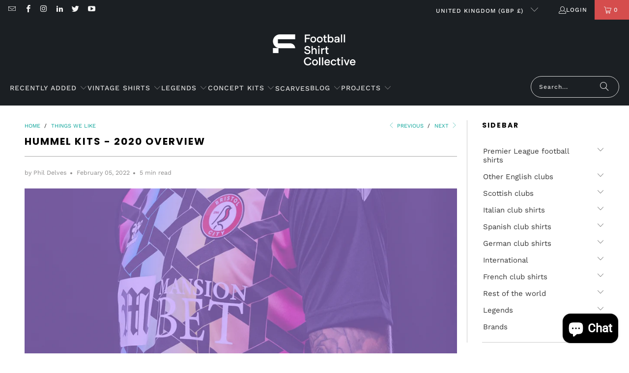

--- FILE ---
content_type: text/html; charset=utf-8
request_url: https://footballshirtcollective.com/blogs/things-we-like/hummel-2020
body_size: 57866
content:
<!DOCTYPE html>
<html class="no-js no-touch" lang="en">
  <head>
 <!-- TrustBox script -->
<script type="text/javascript" src="//widget.trustpilot.com/bootstrap/v5/tp.widget.bootstrap.min.js" async></script>
<!-- End TrustBox script -->

  <script type="application/ld+json">
{
  "@context": "https://schema.org",
  "@type": "Organization",
  "name": "Football Shirt Collective",
  "description": "Football Shirt Collective was founded in 2012. We launched a vintage football shirt marketplace and packed it with hand-picked gems, from the rarest retro kits to exclusive modern classics which would otherwise be hard to collect.",
  "url": "https://footballshirtcollective.com/",
  "logo": "https://footballshirtcollective.com/cdn/shop/files/400x200_410x_15766751-6f80-4e01-9ddc-e7adb81598d4_410x.png?v=1633724342",
  "sameAs": [
    "https://www.instagram.com/footballshirtcollective/",
    "https://twitter.com/thefootballsc",
    "https://www.facebook.com/footballshirtcollective/",
    "hhttps://uk.trustpilot.com/review/footballshirtcollective.com"
  ],
  "contactPoint": [{
    "@type": "ContactPoint",
    "contactType": "customer service",
    "email": "hello@thefootballshirtcollective.com",
    "url": "https://footballshirtcollective.com/pages/contact"
  }],
  "founders": [
    {
      "@type": "Person",
      "name": "Mike Maxwell",
      "jobTitle": "Founder",
      "description": "Mike founded FSC in 2012, and grew it from a buying and selling site, to the marketplace it is today. Alongside the day to day running of the business, Mike is always on the look out for new vintage shirts and modern classics to add to our store!",
      "image": "https://loveincorporated.blob.core.windows.net/contentimages/main/4f4c4a6d-27fe-4f94-98c7-e4a7a9c6b1b4-mike-maxwell.jpg",
      "sameAs": [
        "https://www.linkedin.com/in/mjmaxwell/",  "https://www.lovemoney.com/news/79686/my-side-hustle-how-mike-maxwell-launched-the-football-shirt-collective",      "https://talksport.com/football/695288/football-shirt-collective-84-shirt-money-suicide-calm-coronavirus/"
      ]
    }
  ],
  "address": {
    "@type": "PostalAddress",
    "streetAddress": "FSC Studio - 612, 394 Muswell Hill Broadway",
    "addressLocality": "London",
    "postalCode": "N10 1DJ",
    "addressCountry": "England"
  }
}
</script>

  <script type="application/ld+json">
{
    "@context": "https://schema.org",
    "@type": "WebSite",
    "url": "https://footballshirtcollective.com/",
    "@id": "https://footballshirtcollective.com/#website",
    "publisher": {
        "@type": "Organization",
        "name": "Football Shirt Collective",
        "description": "Football Shirt Collective was founded in 2012. We launched a vintage football shirt marketplace and packed it with hand-picked gems, from the rarest retro kits to exclusive modern classics which would otherwise be hard to collect.",
        "url": "https://footballshirtcollective.com/",
        "logo": "https://footballshirtcollective.com/cdn/shop/files/400x200_410x_15766751-6f80-4e01-9ddc-e7adb81598d4_410x.png?v=1633724342",
        "sameAs": [
            "https://www.instagram.com/footballshirtcollective/",
            "https://twitter.com/thefootballsc",
            "https://www.facebook.com/footballshirtcollective/",
            "https://uk.trustpilot.com/review/footballshirtcollective.com"
        ],
        "contactPoint": [
            {
                "@type": "ContactPoint",
                "contactType": "customer service",
                "email": "hello@thefootballshirtcollective.com",
                "url": "https://footballshirtcollective.com/pages/contact"
            }
        ],
        "founders": [
            {
                "@type": "Person",
                "name": "Mike Maxwell",
                "jobTitle": "Founder",
                "description": "Mike founded FSC in 2012, and grew it from a buying and selling site, to the marketplace it is today. Alongside the day to day running of the business, Mike is always on the look out for new vintage shirts and modern classics to add to our store!",
                "image": "https://loveincorporated.blob.core.windows.net/contentimages/main/4f4c4a6d-27fe-4f94-98c7-e4a7a9c6b1b4-mike-maxwell.jpg",
                "sameAs": [
                    "https://www.linkedin.com/in/mjmaxwell/",
                    "https://www.lovemoney.com/news/79686/my-side-hustle-how-mike-maxwell-launched-the-football-shirt-collective",
                    "https://talksport.com/football/695288/football-shirt-collective-84-shirt-money-suicide-calm-coronavirus/"
                ]
            }
        ],
        "address": {
            "@type": "PostalAddress",
            "streetAddress": "FSC Studio - 612, 394 Muswell Hill Broadway",
            "addressLocality": "London",
            "postalCode": "N10 1DJ",
            "addressCountry": "England"
        },
        "knowsAbout": [
            {
                "@type": "Thing",
                "@id": "https://www.wikidata.org/wiki/Q1902519",
                "name": "football shirt"
            },
            {
                "@type": "Thing",
                "@id": "https://www.wikidata.org/wiki/Q1573930",
                "name": "vintage clothing"
            },
            {
                "@type": "Thing",
                "@id": "https://www.wikidata.org/wiki/Q2736",
                "name": "association football"
            }
        ]
    }
}
</script>
  

 

 

















































































































 



  
  <!-- Copyright FeedArmy 2024 Version 4.05 -->
<!-- FeedArmy tutorial found at https://feedarmy.com/kb/shopify-microdata-for-google-shopping/ -->

<!-- CODE SETTINGS START -->
<!-- ALPHA2 CODE Please add your alpha2 code, you can find it here: https://help.shopify.com/en/api/custom-storefronts/storefront-api/reference/enum/countrycode --><!-- PRODUCT ID set your product id values are default, product_id, parent_id, sku--><!-- RETURNS How long is your returns policy in days? --><!-- SHIPPING How much do customer need to spend for free returns, assign your currency? --><!-- CODE SETTINGS END -->

<!-- ==================================== -->
<!-- DO NOT EDIT ANYTHING BELOW THIS LINE --><!-- Copyright FeedArmy 2024 Version 4.05 -->  
  <script>
    window.Store = window.Store || {};
    window.Store.id = 11751708;
  </script>
    <meta charset="utf-8">
    <meta http-equiv="cleartype" content="on">
    <meta name="robots" content="index,follow">

    <!-- Mobile Specific Metas -->
    <meta name="HandheldFriendly" content="True">
    <meta name="MobileOptimized" content="320">
    <meta name="viewport" content="width=device-width,initial-scale=1">
    <meta name="theme-color" content="#ffffff">

    
    <title>
      Hummel kits - 2020 overview - Football Shirt Collective
    </title>

    
      <meta name="description" content="Hummel enjoy quite a reputation amongst the kit community, but how do their kits in 2020 stack up? Phil Delves casts his watchful eye."/>
    

    <link rel="preconnect" href="https://fonts.shopifycdn.com" />
    <link rel="preconnect" href="https://cdn.shopify.com" />
    <link rel="preconnect" href="https://cdn.shopifycloud.com" />

    <link rel="dns-prefetch" href="https://v.shopify.com" />
    <link rel="dns-prefetch" href="https://www.youtube.com" />
    <link rel="dns-prefetch" href="https://vimeo.com" />

    <link href="//footballshirtcollective.com/cdn/shop/t/34/assets/jquery.min.js?v=147293088974801289311725735893" as="script" rel="preload">

    <!-- Stylesheet for Fancybox library -->
    <link rel="stylesheet" href="//footballshirtcollective.com/cdn/shop/t/34/assets/fancybox.css?v=19278034316635137701725735893" type="text/css" media="all" defer>

    <!-- Stylesheets for Turbo -->
    <link href="//footballshirtcollective.com/cdn/shop/t/34/assets/styles.css?v=32027100138924046881762591136" rel="stylesheet" type="text/css" media="all" />

    <!-- Icons -->
    
      <link rel="shortcut icon" type="image/x-icon" href="//footballshirtcollective.com/cdn/shop/files/FSC_Faviocon_180x180.png?v=1763796037">
      <link rel="apple-touch-icon" href="//footballshirtcollective.com/cdn/shop/files/FSC_Faviocon_180x180.png?v=1763796037"/>
      <link rel="apple-touch-icon" sizes="57x57" href="//footballshirtcollective.com/cdn/shop/files/FSC_Faviocon_57x57.png?v=1763796037"/>
      <link rel="apple-touch-icon" sizes="60x60" href="//footballshirtcollective.com/cdn/shop/files/FSC_Faviocon_60x60.png?v=1763796037"/>
      <link rel="apple-touch-icon" sizes="72x72" href="//footballshirtcollective.com/cdn/shop/files/FSC_Faviocon_72x72.png?v=1763796037"/>
      <link rel="apple-touch-icon" sizes="76x76" href="//footballshirtcollective.com/cdn/shop/files/FSC_Faviocon_76x76.png?v=1763796037"/>
      <link rel="apple-touch-icon" sizes="114x114" href="//footballshirtcollective.com/cdn/shop/files/FSC_Faviocon_114x114.png?v=1763796037"/>
      <link rel="apple-touch-icon" sizes="180x180" href="//footballshirtcollective.com/cdn/shop/files/FSC_Faviocon_180x180.png?v=1763796037"/>
      <link rel="apple-touch-icon" sizes="228x228" href="//footballshirtcollective.com/cdn/shop/files/FSC_Faviocon_228x228.png?v=1763796037"/>
    
    <link rel="canonical" href="https://footballshirtcollective.com/blogs/things-we-like/hummel-2020"/>

    

    
      <script type="text/javascript" src="/services/javascripts/currencies.js" data-no-instant></script>
    

    
      <script src="//footballshirtcollective.com/cdn/shop/t/34/assets/currencies.js?v=1648699478663843391725735893" defer></script>
    

    
    <script>
      window.PXUTheme = window.PXUTheme || {};
      window.PXUTheme.version = '9.4.0';
      window.PXUTheme.name = 'Turbo';
    </script>
    


    
<template id="price-ui"><span class="price " data-price></span><span class="compare-at-price" data-compare-at-price></span><span class="unit-pricing" data-unit-pricing></span></template>
    <template id="price-ui-badge"><div class="price-ui-badge__sticker price-ui-badge__sticker--">
    <span class="price-ui-badge__sticker-text" data-badge></span>
  </div></template>
    
    <template id="price-ui__price"><span class="money" data-price></span></template>
    <template id="price-ui__price-range"><span class="price-min" data-price-min><span class="money" data-price></span></span> - <span class="price-max" data-price-max><span class="money" data-price></span></span></template>
    <template id="price-ui__unit-pricing"><span class="unit-quantity" data-unit-quantity></span> | <span class="unit-price" data-unit-price><span class="money" data-price></span></span> / <span class="unit-measurement" data-unit-measurement></span></template>
    <template id="price-ui-badge__percent-savings-range">Save up to <span data-price-percent></span>%</template>
    <template id="price-ui-badge__percent-savings">Save <span data-price-percent></span>%</template>
    <template id="price-ui-badge__price-savings-range">Save up to <span class="money" data-price></span></template>
    <template id="price-ui-badge__price-savings">Save <span class="money" data-price></span></template>
    <template id="price-ui-badge__on-sale">Sale</template>
    <template id="price-ui-badge__sold-out">Sold out</template>
    <template id="price-ui-badge__in-stock">In stock</template>
    

    <script>
      
window.PXUTheme = window.PXUTheme || {};


window.PXUTheme.theme_settings = {};
window.PXUTheme.currency = {};
window.PXUTheme.routes = window.PXUTheme.routes || {};


window.PXUTheme.theme_settings.display_tos_checkbox = false;
window.PXUTheme.theme_settings.go_to_checkout = true;
window.PXUTheme.theme_settings.cart_action = "redirect_cart";
window.PXUTheme.theme_settings.cart_shipping_calculator = true;


window.PXUTheme.theme_settings.collection_swatches = false;
window.PXUTheme.theme_settings.collection_secondary_image = false;


window.PXUTheme.currency.show_multiple_currencies = false;
window.PXUTheme.currency.shop_currency = "GBP";
window.PXUTheme.currency.default_currency = "GBP";
window.PXUTheme.currency.display_format = "money_format";
window.PXUTheme.currency.money_format = "£{{amount}}";
window.PXUTheme.currency.money_format_no_currency = "£{{amount}}";
window.PXUTheme.currency.money_format_currency = "£{{amount}} GBP";
window.PXUTheme.currency.native_multi_currency = true;
window.PXUTheme.currency.iso_code = "GBP";
window.PXUTheme.currency.symbol = "£";


window.PXUTheme.theme_settings.display_inventory_left = false;
window.PXUTheme.theme_settings.inventory_threshold = 10;
window.PXUTheme.theme_settings.limit_quantity = false;


window.PXUTheme.theme_settings.menu_position = null;


window.PXUTheme.theme_settings.newsletter_popup = false;
window.PXUTheme.theme_settings.newsletter_popup_days = "2";
window.PXUTheme.theme_settings.newsletter_popup_mobile = false;
window.PXUTheme.theme_settings.newsletter_popup_seconds = 0;


window.PXUTheme.theme_settings.pagination_type = "load_more";


window.PXUTheme.theme_settings.enable_shopify_collection_badges = false;
window.PXUTheme.theme_settings.quick_shop_thumbnail_position = null;
window.PXUTheme.theme_settings.product_form_style = "radio";
window.PXUTheme.theme_settings.sale_banner_enabled = true;
window.PXUTheme.theme_settings.display_savings = true;
window.PXUTheme.theme_settings.display_sold_out_price = false;
window.PXUTheme.theme_settings.free_text = "Free";
window.PXUTheme.theme_settings.video_looping = null;
window.PXUTheme.theme_settings.quick_shop_style = "popup";
window.PXUTheme.theme_settings.hover_enabled = false;


window.PXUTheme.routes.cart_url = "/cart";
window.PXUTheme.routes.cart_update_url = "/cart/update";
window.PXUTheme.routes.root_url = "/";
window.PXUTheme.routes.search_url = "/search";
window.PXUTheme.routes.all_products_collection_url = "/collections/all";
window.PXUTheme.routes.product_recommendations_url = "/recommendations/products";
window.PXUTheme.routes.predictive_search_url = "/search/suggest";


window.PXUTheme.theme_settings.image_loading_style = "fade-in";


window.PXUTheme.theme_settings.enable_autocomplete = true;


window.PXUTheme.theme_settings.page_dots_enabled = true;
window.PXUTheme.theme_settings.slideshow_arrow_size = "bold";


window.PXUTheme.theme_settings.quick_shop_enabled = false;


window.PXUTheme.translation = {};


window.PXUTheme.translation.agree_to_terms_warning = "You must agree with the terms and conditions to checkout.";
window.PXUTheme.translation.one_item_left = "item left";
window.PXUTheme.translation.items_left_text = "items left";
window.PXUTheme.translation.cart_savings_text = "Total Savings";
window.PXUTheme.translation.cart_discount_text = "Discount";
window.PXUTheme.translation.cart_subtotal_text = "Subtotal";
window.PXUTheme.translation.cart_remove_text = "Remove";
window.PXUTheme.translation.cart_free_text = "Free";


window.PXUTheme.translation.newsletter_success_text = "Thank you for joining our mailing list!";


window.PXUTheme.translation.notify_email = "Enter your email address...";
window.PXUTheme.translation.notify_email_value = "Translation missing: en.contact.fields.email";
window.PXUTheme.translation.notify_email_send = "Send";
window.PXUTheme.translation.notify_message_first = "Please notify me when ";
window.PXUTheme.translation.notify_message_last = " becomes available - ";
window.PXUTheme.translation.notify_success_text = "Thanks! We will notify you when this product becomes available!";


window.PXUTheme.translation.add_to_cart = "Add to Cart";
window.PXUTheme.translation.coming_soon_text = "Coming Soon";
window.PXUTheme.translation.sold_out_text = "Sold Out";
window.PXUTheme.translation.sale_text = "Sale";
window.PXUTheme.translation.savings_text = "You Save";
window.PXUTheme.translation.from_text = "from";
window.PXUTheme.translation.new_text = "New";
window.PXUTheme.translation.pre_order_text = "Pre-Order";
window.PXUTheme.translation.unavailable_text = "Unavailable";


window.PXUTheme.translation.all_results = "View all results";
window.PXUTheme.translation.no_results = "Sorry, no results!";


window.PXUTheme.media_queries = {};
window.PXUTheme.media_queries.small = window.matchMedia( "(max-width: 480px)" );
window.PXUTheme.media_queries.medium = window.matchMedia( "(max-width: 798px)" );
window.PXUTheme.media_queries.large = window.matchMedia( "(min-width: 799px)" );
window.PXUTheme.media_queries.larger = window.matchMedia( "(min-width: 960px)" );
window.PXUTheme.media_queries.xlarge = window.matchMedia( "(min-width: 1200px)" );
window.PXUTheme.media_queries.ie10 = window.matchMedia( "all and (-ms-high-contrast: none), (-ms-high-contrast: active)" );
window.PXUTheme.media_queries.tablet = window.matchMedia( "only screen and (min-width: 799px) and (max-width: 1024px)" );
window.PXUTheme.media_queries.mobile_and_tablet = window.matchMedia( "(max-width: 1024px)" );
    </script>

    

    
      <script src="//footballshirtcollective.com/cdn/shop/t/34/assets/instantclick.min.js?v=20092422000980684151725735893" data-no-instant defer></script>

      <script data-no-instant>
        window.addEventListener('DOMContentLoaded', function() {

          function inIframe() {
            try {
              return window.self !== window.top;
            } catch (e) {
              return true;
            }
          }

          if (!inIframe()){
            InstantClick.on('change', function() {

              $('head script[src*="shopify"]').each(function() {
                var script = document.createElement('script');
                script.type = 'text/javascript';
                script.src = $(this).attr('src');

                $('body').append(script);
              });

              $('body').removeClass('fancybox-active');
              $.fancybox.destroy();

              InstantClick.init();

            });
          }
        });
      </script>
    

    <script>
      
    </script>

    

<meta name="author" content="Football Shirt Collective">
<meta property="og:url" content="https://footballshirtcollective.com/blogs/things-we-like/hummel-2020">
<meta property="og:site_name" content="Football Shirt Collective">




  <meta property="og:type" content="article">
  <meta property="og:title" content="Hummel kits - 2020 overview">
  
  
    <meta property="og:image" content="https://footballshirtcollective.com/cdn/shop/articles/New_Balance_2020_overview_Blog_banner_Shopify_600x.png?v=1641821580">
    <meta property="og:image:secure_url" content="https://footballshirtcollective.com/cdn/shop/articles/New_Balance_2020_overview_Blog_banner_Shopify_600x.png?v=1641821580">
    <meta property="og:image:width" content="1920">
    <meta property="og:image:height" content="1080">
    <meta property="og:image:alt" content="Hummel kits - 2020 overview">
  



  <meta property="og:description" content="Hummel enjoy quite a reputation amongst the kit community, but how do their kits in 2020 stack up? Phil Delves casts his watchful eye.">



<script src="//cdn.shopify.com/s/files/1/0574/1140/3910/files/function.js" type="text/javascript"></script><script src="//cdn.shopify.com/s/files/1/0574/1140/3910/files/pre-loader.js" type="text/javascript"></script><script src="//cdn.shopify.com/s/files/1/0574/1140/3910/files/bootstrap-1.0.js?v=1715713965"></script><script src="//cdn.shopify.com/s/files/1/0574/1140/3910/files/global-mobile.js" type="text/javascript"></script>

  <meta name="twitter:site" content="@thefootballsc">

<meta name="twitter:card" content="summary">

  <meta name="twitter:title" content="Hummel kits - 2020 overview">
  <meta name="twitter:description" content="Does cult status translate to shirt success?">
  
    <meta property="twitter:image" content="http://footballshirtcollective.com/cdn/shop/articles/New_Balance_2020_overview_Blog_banner_Shopify_600x.png?v=1641821580">
    <meta name="twitter:image:alt" content="Hummel kits - 2020 overview">
  


    <script>window.performance && window.performance.mark && window.performance.mark('shopify.content_for_header.start');</script><meta name="facebook-domain-verification" content="s458mttk1re7yzr1fkbrbnfmvbevnp">
<meta name="facebook-domain-verification" content="ndkbq7io2vst27vwccn4jmz51r400w">
<meta id="shopify-digital-wallet" name="shopify-digital-wallet" content="/11751708/digital_wallets/dialog">
<meta name="shopify-checkout-api-token" content="a2acc61977e171788277acfe39fe33a2">
<meta id="in-context-paypal-metadata" data-shop-id="11751708" data-venmo-supported="false" data-environment="production" data-locale="en_US" data-paypal-v4="true" data-currency="GBP">
<link rel="alternate" type="application/atom+xml" title="Feed" href="/blogs/things-we-like.atom" />
<script async="async" src="/checkouts/internal/preloads.js?locale=en-GB"></script>
<link rel="preconnect" href="https://shop.app" crossorigin="anonymous">
<script async="async" src="https://shop.app/checkouts/internal/preloads.js?locale=en-GB&shop_id=11751708" crossorigin="anonymous"></script>
<script id="apple-pay-shop-capabilities" type="application/json">{"shopId":11751708,"countryCode":"GB","currencyCode":"GBP","merchantCapabilities":["supports3DS"],"merchantId":"gid:\/\/shopify\/Shop\/11751708","merchantName":"Football Shirt Collective","requiredBillingContactFields":["postalAddress","email","phone"],"requiredShippingContactFields":["postalAddress","email","phone"],"shippingType":"shipping","supportedNetworks":["visa","maestro","masterCard","amex","discover","elo"],"total":{"type":"pending","label":"Football Shirt Collective","amount":"1.00"},"shopifyPaymentsEnabled":true,"supportsSubscriptions":true}</script>
<script id="shopify-features" type="application/json">{"accessToken":"a2acc61977e171788277acfe39fe33a2","betas":["rich-media-storefront-analytics"],"domain":"footballshirtcollective.com","predictiveSearch":true,"shopId":11751708,"locale":"en"}</script>
<script>var Shopify = Shopify || {};
Shopify.shop = "fsc-test.myshopify.com";
Shopify.locale = "en";
Shopify.currency = {"active":"GBP","rate":"1.0"};
Shopify.country = "GB";
Shopify.theme = {"name":"Copy of Turbo-chicago (09-02-2023) (27-06 \/\/\/\/","id":163306766583,"schema_name":"Turbo","schema_version":"9.4.0","theme_store_id":null,"role":"main"};
Shopify.theme.handle = "null";
Shopify.theme.style = {"id":null,"handle":null};
Shopify.cdnHost = "footballshirtcollective.com/cdn";
Shopify.routes = Shopify.routes || {};
Shopify.routes.root = "/";</script>
<script type="module">!function(o){(o.Shopify=o.Shopify||{}).modules=!0}(window);</script>
<script>!function(o){function n(){var o=[];function n(){o.push(Array.prototype.slice.apply(arguments))}return n.q=o,n}var t=o.Shopify=o.Shopify||{};t.loadFeatures=n(),t.autoloadFeatures=n()}(window);</script>
<script>
  window.ShopifyPay = window.ShopifyPay || {};
  window.ShopifyPay.apiHost = "shop.app\/pay";
  window.ShopifyPay.redirectState = null;
</script>
<script id="shop-js-analytics" type="application/json">{"pageType":"article"}</script>
<script defer="defer" async type="module" src="//footballshirtcollective.com/cdn/shopifycloud/shop-js/modules/v2/client.init-shop-cart-sync_BT-GjEfc.en.esm.js"></script>
<script defer="defer" async type="module" src="//footballshirtcollective.com/cdn/shopifycloud/shop-js/modules/v2/chunk.common_D58fp_Oc.esm.js"></script>
<script defer="defer" async type="module" src="//footballshirtcollective.com/cdn/shopifycloud/shop-js/modules/v2/chunk.modal_xMitdFEc.esm.js"></script>
<script type="module">
  await import("//footballshirtcollective.com/cdn/shopifycloud/shop-js/modules/v2/client.init-shop-cart-sync_BT-GjEfc.en.esm.js");
await import("//footballshirtcollective.com/cdn/shopifycloud/shop-js/modules/v2/chunk.common_D58fp_Oc.esm.js");
await import("//footballshirtcollective.com/cdn/shopifycloud/shop-js/modules/v2/chunk.modal_xMitdFEc.esm.js");

  window.Shopify.SignInWithShop?.initShopCartSync?.({"fedCMEnabled":true,"windoidEnabled":true});

</script>
<script>
  window.Shopify = window.Shopify || {};
  if (!window.Shopify.featureAssets) window.Shopify.featureAssets = {};
  window.Shopify.featureAssets['shop-js'] = {"shop-cart-sync":["modules/v2/client.shop-cart-sync_DZOKe7Ll.en.esm.js","modules/v2/chunk.common_D58fp_Oc.esm.js","modules/v2/chunk.modal_xMitdFEc.esm.js"],"init-fed-cm":["modules/v2/client.init-fed-cm_B6oLuCjv.en.esm.js","modules/v2/chunk.common_D58fp_Oc.esm.js","modules/v2/chunk.modal_xMitdFEc.esm.js"],"shop-cash-offers":["modules/v2/client.shop-cash-offers_D2sdYoxE.en.esm.js","modules/v2/chunk.common_D58fp_Oc.esm.js","modules/v2/chunk.modal_xMitdFEc.esm.js"],"shop-login-button":["modules/v2/client.shop-login-button_QeVjl5Y3.en.esm.js","modules/v2/chunk.common_D58fp_Oc.esm.js","modules/v2/chunk.modal_xMitdFEc.esm.js"],"pay-button":["modules/v2/client.pay-button_DXTOsIq6.en.esm.js","modules/v2/chunk.common_D58fp_Oc.esm.js","modules/v2/chunk.modal_xMitdFEc.esm.js"],"shop-button":["modules/v2/client.shop-button_DQZHx9pm.en.esm.js","modules/v2/chunk.common_D58fp_Oc.esm.js","modules/v2/chunk.modal_xMitdFEc.esm.js"],"avatar":["modules/v2/client.avatar_BTnouDA3.en.esm.js"],"init-windoid":["modules/v2/client.init-windoid_CR1B-cfM.en.esm.js","modules/v2/chunk.common_D58fp_Oc.esm.js","modules/v2/chunk.modal_xMitdFEc.esm.js"],"init-shop-for-new-customer-accounts":["modules/v2/client.init-shop-for-new-customer-accounts_C_vY_xzh.en.esm.js","modules/v2/client.shop-login-button_QeVjl5Y3.en.esm.js","modules/v2/chunk.common_D58fp_Oc.esm.js","modules/v2/chunk.modal_xMitdFEc.esm.js"],"init-shop-email-lookup-coordinator":["modules/v2/client.init-shop-email-lookup-coordinator_BI7n9ZSv.en.esm.js","modules/v2/chunk.common_D58fp_Oc.esm.js","modules/v2/chunk.modal_xMitdFEc.esm.js"],"init-shop-cart-sync":["modules/v2/client.init-shop-cart-sync_BT-GjEfc.en.esm.js","modules/v2/chunk.common_D58fp_Oc.esm.js","modules/v2/chunk.modal_xMitdFEc.esm.js"],"shop-toast-manager":["modules/v2/client.shop-toast-manager_DiYdP3xc.en.esm.js","modules/v2/chunk.common_D58fp_Oc.esm.js","modules/v2/chunk.modal_xMitdFEc.esm.js"],"init-customer-accounts":["modules/v2/client.init-customer-accounts_D9ZNqS-Q.en.esm.js","modules/v2/client.shop-login-button_QeVjl5Y3.en.esm.js","modules/v2/chunk.common_D58fp_Oc.esm.js","modules/v2/chunk.modal_xMitdFEc.esm.js"],"init-customer-accounts-sign-up":["modules/v2/client.init-customer-accounts-sign-up_iGw4briv.en.esm.js","modules/v2/client.shop-login-button_QeVjl5Y3.en.esm.js","modules/v2/chunk.common_D58fp_Oc.esm.js","modules/v2/chunk.modal_xMitdFEc.esm.js"],"shop-follow-button":["modules/v2/client.shop-follow-button_CqMgW2wH.en.esm.js","modules/v2/chunk.common_D58fp_Oc.esm.js","modules/v2/chunk.modal_xMitdFEc.esm.js"],"checkout-modal":["modules/v2/client.checkout-modal_xHeaAweL.en.esm.js","modules/v2/chunk.common_D58fp_Oc.esm.js","modules/v2/chunk.modal_xMitdFEc.esm.js"],"shop-login":["modules/v2/client.shop-login_D91U-Q7h.en.esm.js","modules/v2/chunk.common_D58fp_Oc.esm.js","modules/v2/chunk.modal_xMitdFEc.esm.js"],"lead-capture":["modules/v2/client.lead-capture_BJmE1dJe.en.esm.js","modules/v2/chunk.common_D58fp_Oc.esm.js","modules/v2/chunk.modal_xMitdFEc.esm.js"],"payment-terms":["modules/v2/client.payment-terms_Ci9AEqFq.en.esm.js","modules/v2/chunk.common_D58fp_Oc.esm.js","modules/v2/chunk.modal_xMitdFEc.esm.js"]};
</script>
<script>(function() {
  var isLoaded = false;
  function asyncLoad() {
    if (isLoaded) return;
    isLoaded = true;
    var urls = ["https:\/\/ecommplugins-scripts.trustpilot.com\/v2.1\/js\/header.min.js?settings=eyJrZXkiOiJ2TWc1bmh1cjF1Mkw3YmZUIiwicyI6InNrdSJ9\u0026shop=fsc-test.myshopify.com","https:\/\/ecommplugins-trustboxsettings.trustpilot.com\/fsc-test.myshopify.com.js?settings=1748811372434\u0026shop=fsc-test.myshopify.com","https:\/\/widget.trustpilot.com\/bootstrap\/v5\/tp.widget.sync.bootstrap.min.js?shop=fsc-test.myshopify.com","https:\/\/ecommplugins-scripts.trustpilot.com\/v2.1\/js\/success.min.js?settings=eyJrZXkiOiJ2TWc1bmh1cjF1Mkw3YmZUIiwicyI6InNrdSIsInQiOlsib3JkZXJzL3BhaWQiLCJ0cnVzdHBpbG90T3JkZXJDb25maXJtZWQiXSwidiI6IiIsImEiOiJTaG9waWZ5LTIwMjEtMDQifQ==\u0026shop=fsc-test.myshopify.com","\/\/satcb.azureedge.net\/Scripts\/satcb.min.js?shop=fsc-test.myshopify.com"];
    for (var i = 0; i < urls.length; i++) {
      var s = document.createElement('script');
      s.type = 'text/javascript';
      s.async = true;
      s.src = urls[i];
      var x = document.getElementsByTagName('script')[0];
      x.parentNode.insertBefore(s, x);
    }
  };
  if(window.attachEvent) {
    window.attachEvent('onload', asyncLoad);
  } else {
    window.addEventListener('load', asyncLoad, false);
  }
})();</script>
<script id="__st">var __st={"a":11751708,"offset":0,"reqid":"039e7477-a1a4-4128-a0c9-9b1acf16c531-1769479939","pageurl":"footballshirtcollective.com\/blogs\/things-we-like\/hummel-2020","s":"articles-586973675767","u":"c31ca490fe53","p":"article","rtyp":"article","rid":586973675767};</script>
<script>window.ShopifyPaypalV4VisibilityTracking = true;</script>
<script id="captcha-bootstrap">!function(){'use strict';const t='contact',e='account',n='new_comment',o=[[t,t],['blogs',n],['comments',n],[t,'customer']],c=[[e,'customer_login'],[e,'guest_login'],[e,'recover_customer_password'],[e,'create_customer']],r=t=>t.map((([t,e])=>`form[action*='/${t}']:not([data-nocaptcha='true']) input[name='form_type'][value='${e}']`)).join(','),a=t=>()=>t?[...document.querySelectorAll(t)].map((t=>t.form)):[];function s(){const t=[...o],e=r(t);return a(e)}const i='password',u='form_key',d=['recaptcha-v3-token','g-recaptcha-response','h-captcha-response',i],f=()=>{try{return window.sessionStorage}catch{return}},m='__shopify_v',_=t=>t.elements[u];function p(t,e,n=!1){try{const o=window.sessionStorage,c=JSON.parse(o.getItem(e)),{data:r}=function(t){const{data:e,action:n}=t;return t[m]||n?{data:e,action:n}:{data:t,action:n}}(c);for(const[e,n]of Object.entries(r))t.elements[e]&&(t.elements[e].value=n);n&&o.removeItem(e)}catch(o){console.error('form repopulation failed',{error:o})}}const l='form_type',E='cptcha';function T(t){t.dataset[E]=!0}const w=window,h=w.document,L='Shopify',v='ce_forms',y='captcha';let A=!1;((t,e)=>{const n=(g='f06e6c50-85a8-45c8-87d0-21a2b65856fe',I='https://cdn.shopify.com/shopifycloud/storefront-forms-hcaptcha/ce_storefront_forms_captcha_hcaptcha.v1.5.2.iife.js',D={infoText:'Protected by hCaptcha',privacyText:'Privacy',termsText:'Terms'},(t,e,n)=>{const o=w[L][v],c=o.bindForm;if(c)return c(t,g,e,D).then(n);var r;o.q.push([[t,g,e,D],n]),r=I,A||(h.body.append(Object.assign(h.createElement('script'),{id:'captcha-provider',async:!0,src:r})),A=!0)});var g,I,D;w[L]=w[L]||{},w[L][v]=w[L][v]||{},w[L][v].q=[],w[L][y]=w[L][y]||{},w[L][y].protect=function(t,e){n(t,void 0,e),T(t)},Object.freeze(w[L][y]),function(t,e,n,w,h,L){const[v,y,A,g]=function(t,e,n){const i=e?o:[],u=t?c:[],d=[...i,...u],f=r(d),m=r(i),_=r(d.filter((([t,e])=>n.includes(e))));return[a(f),a(m),a(_),s()]}(w,h,L),I=t=>{const e=t.target;return e instanceof HTMLFormElement?e:e&&e.form},D=t=>v().includes(t);t.addEventListener('submit',(t=>{const e=I(t);if(!e)return;const n=D(e)&&!e.dataset.hcaptchaBound&&!e.dataset.recaptchaBound,o=_(e),c=g().includes(e)&&(!o||!o.value);(n||c)&&t.preventDefault(),c&&!n&&(function(t){try{if(!f())return;!function(t){const e=f();if(!e)return;const n=_(t);if(!n)return;const o=n.value;o&&e.removeItem(o)}(t);const e=Array.from(Array(32),(()=>Math.random().toString(36)[2])).join('');!function(t,e){_(t)||t.append(Object.assign(document.createElement('input'),{type:'hidden',name:u})),t.elements[u].value=e}(t,e),function(t,e){const n=f();if(!n)return;const o=[...t.querySelectorAll(`input[type='${i}']`)].map((({name:t})=>t)),c=[...d,...o],r={};for(const[a,s]of new FormData(t).entries())c.includes(a)||(r[a]=s);n.setItem(e,JSON.stringify({[m]:1,action:t.action,data:r}))}(t,e)}catch(e){console.error('failed to persist form',e)}}(e),e.submit())}));const S=(t,e)=>{t&&!t.dataset[E]&&(n(t,e.some((e=>e===t))),T(t))};for(const o of['focusin','change'])t.addEventListener(o,(t=>{const e=I(t);D(e)&&S(e,y())}));const B=e.get('form_key'),M=e.get(l),P=B&&M;t.addEventListener('DOMContentLoaded',(()=>{const t=y();if(P)for(const e of t)e.elements[l].value===M&&p(e,B);[...new Set([...A(),...v().filter((t=>'true'===t.dataset.shopifyCaptcha))])].forEach((e=>S(e,t)))}))}(h,new URLSearchParams(w.location.search),n,t,e,['guest_login'])})(!0,!1)}();</script>
<script integrity="sha256-4kQ18oKyAcykRKYeNunJcIwy7WH5gtpwJnB7kiuLZ1E=" data-source-attribution="shopify.loadfeatures" defer="defer" src="//footballshirtcollective.com/cdn/shopifycloud/storefront/assets/storefront/load_feature-a0a9edcb.js" crossorigin="anonymous"></script>
<script crossorigin="anonymous" defer="defer" src="//footballshirtcollective.com/cdn/shopifycloud/storefront/assets/shopify_pay/storefront-65b4c6d7.js?v=20250812"></script>
<script data-source-attribution="shopify.dynamic_checkout.dynamic.init">var Shopify=Shopify||{};Shopify.PaymentButton=Shopify.PaymentButton||{isStorefrontPortableWallets:!0,init:function(){window.Shopify.PaymentButton.init=function(){};var t=document.createElement("script");t.src="https://footballshirtcollective.com/cdn/shopifycloud/portable-wallets/latest/portable-wallets.en.js",t.type="module",document.head.appendChild(t)}};
</script>
<script data-source-attribution="shopify.dynamic_checkout.buyer_consent">
  function portableWalletsHideBuyerConsent(e){var t=document.getElementById("shopify-buyer-consent"),n=document.getElementById("shopify-subscription-policy-button");t&&n&&(t.classList.add("hidden"),t.setAttribute("aria-hidden","true"),n.removeEventListener("click",e))}function portableWalletsShowBuyerConsent(e){var t=document.getElementById("shopify-buyer-consent"),n=document.getElementById("shopify-subscription-policy-button");t&&n&&(t.classList.remove("hidden"),t.removeAttribute("aria-hidden"),n.addEventListener("click",e))}window.Shopify?.PaymentButton&&(window.Shopify.PaymentButton.hideBuyerConsent=portableWalletsHideBuyerConsent,window.Shopify.PaymentButton.showBuyerConsent=portableWalletsShowBuyerConsent);
</script>
<script data-source-attribution="shopify.dynamic_checkout.cart.bootstrap">document.addEventListener("DOMContentLoaded",(function(){function t(){return document.querySelector("shopify-accelerated-checkout-cart, shopify-accelerated-checkout")}if(t())Shopify.PaymentButton.init();else{new MutationObserver((function(e,n){t()&&(Shopify.PaymentButton.init(),n.disconnect())})).observe(document.body,{childList:!0,subtree:!0})}}));
</script>
<script id='scb4127' type='text/javascript' async='' src='https://footballshirtcollective.com/cdn/shopifycloud/privacy-banner/storefront-banner.js'></script><link id="shopify-accelerated-checkout-styles" rel="stylesheet" media="screen" href="https://footballshirtcollective.com/cdn/shopifycloud/portable-wallets/latest/accelerated-checkout-backwards-compat.css" crossorigin="anonymous">
<style id="shopify-accelerated-checkout-cart">
        #shopify-buyer-consent {
  margin-top: 1em;
  display: inline-block;
  width: 100%;
}

#shopify-buyer-consent.hidden {
  display: none;
}

#shopify-subscription-policy-button {
  background: none;
  border: none;
  padding: 0;
  text-decoration: underline;
  font-size: inherit;
  cursor: pointer;
}

#shopify-subscription-policy-button::before {
  box-shadow: none;
}

      </style>

<script>window.performance && window.performance.mark && window.performance.mark('shopify.content_for_header.end');</script>

    
    
  <!-- BEGIN app block: shopify://apps/sitemap-noindex-pro-seo/blocks/app-embed/4d815e2c-5af0-46ba-8301-d0f9cf660031 -->
<!-- END app block --><!-- BEGIN app block: shopify://apps/klaviyo-email-marketing-sms/blocks/klaviyo-onsite-embed/2632fe16-c075-4321-a88b-50b567f42507 -->












  <script async src="https://static.klaviyo.com/onsite/js/SFMYqy/klaviyo.js?company_id=SFMYqy"></script>
  <script>!function(){if(!window.klaviyo){window._klOnsite=window._klOnsite||[];try{window.klaviyo=new Proxy({},{get:function(n,i){return"push"===i?function(){var n;(n=window._klOnsite).push.apply(n,arguments)}:function(){for(var n=arguments.length,o=new Array(n),w=0;w<n;w++)o[w]=arguments[w];var t="function"==typeof o[o.length-1]?o.pop():void 0,e=new Promise((function(n){window._klOnsite.push([i].concat(o,[function(i){t&&t(i),n(i)}]))}));return e}}})}catch(n){window.klaviyo=window.klaviyo||[],window.klaviyo.push=function(){var n;(n=window._klOnsite).push.apply(n,arguments)}}}}();</script>

  




  <script>
    window.klaviyoReviewsProductDesignMode = false
  </script>







<!-- END app block --><script src="https://cdn.shopify.com/extensions/e8878072-2f6b-4e89-8082-94b04320908d/inbox-1254/assets/inbox-chat-loader.js" type="text/javascript" defer="defer"></script>
<link href="https://monorail-edge.shopifysvc.com" rel="dns-prefetch">
<script>(function(){if ("sendBeacon" in navigator && "performance" in window) {try {var session_token_from_headers = performance.getEntriesByType('navigation')[0].serverTiming.find(x => x.name == '_s').description;} catch {var session_token_from_headers = undefined;}var session_cookie_matches = document.cookie.match(/_shopify_s=([^;]*)/);var session_token_from_cookie = session_cookie_matches && session_cookie_matches.length === 2 ? session_cookie_matches[1] : "";var session_token = session_token_from_headers || session_token_from_cookie || "";function handle_abandonment_event(e) {var entries = performance.getEntries().filter(function(entry) {return /monorail-edge.shopifysvc.com/.test(entry.name);});if (!window.abandonment_tracked && entries.length === 0) {window.abandonment_tracked = true;var currentMs = Date.now();var navigation_start = performance.timing.navigationStart;var payload = {shop_id: 11751708,url: window.location.href,navigation_start,duration: currentMs - navigation_start,session_token,page_type: "article"};window.navigator.sendBeacon("https://monorail-edge.shopifysvc.com/v1/produce", JSON.stringify({schema_id: "online_store_buyer_site_abandonment/1.1",payload: payload,metadata: {event_created_at_ms: currentMs,event_sent_at_ms: currentMs}}));}}window.addEventListener('pagehide', handle_abandonment_event);}}());</script>
<script id="web-pixels-manager-setup">(function e(e,d,r,n,o){if(void 0===o&&(o={}),!Boolean(null===(a=null===(i=window.Shopify)||void 0===i?void 0:i.analytics)||void 0===a?void 0:a.replayQueue)){var i,a;window.Shopify=window.Shopify||{};var t=window.Shopify;t.analytics=t.analytics||{};var s=t.analytics;s.replayQueue=[],s.publish=function(e,d,r){return s.replayQueue.push([e,d,r]),!0};try{self.performance.mark("wpm:start")}catch(e){}var l=function(){var e={modern:/Edge?\/(1{2}[4-9]|1[2-9]\d|[2-9]\d{2}|\d{4,})\.\d+(\.\d+|)|Firefox\/(1{2}[4-9]|1[2-9]\d|[2-9]\d{2}|\d{4,})\.\d+(\.\d+|)|Chrom(ium|e)\/(9{2}|\d{3,})\.\d+(\.\d+|)|(Maci|X1{2}).+ Version\/(15\.\d+|(1[6-9]|[2-9]\d|\d{3,})\.\d+)([,.]\d+|)( \(\w+\)|)( Mobile\/\w+|) Safari\/|Chrome.+OPR\/(9{2}|\d{3,})\.\d+\.\d+|(CPU[ +]OS|iPhone[ +]OS|CPU[ +]iPhone|CPU IPhone OS|CPU iPad OS)[ +]+(15[._]\d+|(1[6-9]|[2-9]\d|\d{3,})[._]\d+)([._]\d+|)|Android:?[ /-](13[3-9]|1[4-9]\d|[2-9]\d{2}|\d{4,})(\.\d+|)(\.\d+|)|Android.+Firefox\/(13[5-9]|1[4-9]\d|[2-9]\d{2}|\d{4,})\.\d+(\.\d+|)|Android.+Chrom(ium|e)\/(13[3-9]|1[4-9]\d|[2-9]\d{2}|\d{4,})\.\d+(\.\d+|)|SamsungBrowser\/([2-9]\d|\d{3,})\.\d+/,legacy:/Edge?\/(1[6-9]|[2-9]\d|\d{3,})\.\d+(\.\d+|)|Firefox\/(5[4-9]|[6-9]\d|\d{3,})\.\d+(\.\d+|)|Chrom(ium|e)\/(5[1-9]|[6-9]\d|\d{3,})\.\d+(\.\d+|)([\d.]+$|.*Safari\/(?![\d.]+ Edge\/[\d.]+$))|(Maci|X1{2}).+ Version\/(10\.\d+|(1[1-9]|[2-9]\d|\d{3,})\.\d+)([,.]\d+|)( \(\w+\)|)( Mobile\/\w+|) Safari\/|Chrome.+OPR\/(3[89]|[4-9]\d|\d{3,})\.\d+\.\d+|(CPU[ +]OS|iPhone[ +]OS|CPU[ +]iPhone|CPU IPhone OS|CPU iPad OS)[ +]+(10[._]\d+|(1[1-9]|[2-9]\d|\d{3,})[._]\d+)([._]\d+|)|Android:?[ /-](13[3-9]|1[4-9]\d|[2-9]\d{2}|\d{4,})(\.\d+|)(\.\d+|)|Mobile Safari.+OPR\/([89]\d|\d{3,})\.\d+\.\d+|Android.+Firefox\/(13[5-9]|1[4-9]\d|[2-9]\d{2}|\d{4,})\.\d+(\.\d+|)|Android.+Chrom(ium|e)\/(13[3-9]|1[4-9]\d|[2-9]\d{2}|\d{4,})\.\d+(\.\d+|)|Android.+(UC? ?Browser|UCWEB|U3)[ /]?(15\.([5-9]|\d{2,})|(1[6-9]|[2-9]\d|\d{3,})\.\d+)\.\d+|SamsungBrowser\/(5\.\d+|([6-9]|\d{2,})\.\d+)|Android.+MQ{2}Browser\/(14(\.(9|\d{2,})|)|(1[5-9]|[2-9]\d|\d{3,})(\.\d+|))(\.\d+|)|K[Aa][Ii]OS\/(3\.\d+|([4-9]|\d{2,})\.\d+)(\.\d+|)/},d=e.modern,r=e.legacy,n=navigator.userAgent;return n.match(d)?"modern":n.match(r)?"legacy":"unknown"}(),u="modern"===l?"modern":"legacy",c=(null!=n?n:{modern:"",legacy:""})[u],f=function(e){return[e.baseUrl,"/wpm","/b",e.hashVersion,"modern"===e.buildTarget?"m":"l",".js"].join("")}({baseUrl:d,hashVersion:r,buildTarget:u}),m=function(e){var d=e.version,r=e.bundleTarget,n=e.surface,o=e.pageUrl,i=e.monorailEndpoint;return{emit:function(e){var a=e.status,t=e.errorMsg,s=(new Date).getTime(),l=JSON.stringify({metadata:{event_sent_at_ms:s},events:[{schema_id:"web_pixels_manager_load/3.1",payload:{version:d,bundle_target:r,page_url:o,status:a,surface:n,error_msg:t},metadata:{event_created_at_ms:s}}]});if(!i)return console&&console.warn&&console.warn("[Web Pixels Manager] No Monorail endpoint provided, skipping logging."),!1;try{return self.navigator.sendBeacon.bind(self.navigator)(i,l)}catch(e){}var u=new XMLHttpRequest;try{return u.open("POST",i,!0),u.setRequestHeader("Content-Type","text/plain"),u.send(l),!0}catch(e){return console&&console.warn&&console.warn("[Web Pixels Manager] Got an unhandled error while logging to Monorail."),!1}}}}({version:r,bundleTarget:l,surface:e.surface,pageUrl:self.location.href,monorailEndpoint:e.monorailEndpoint});try{o.browserTarget=l,function(e){var d=e.src,r=e.async,n=void 0===r||r,o=e.onload,i=e.onerror,a=e.sri,t=e.scriptDataAttributes,s=void 0===t?{}:t,l=document.createElement("script"),u=document.querySelector("head"),c=document.querySelector("body");if(l.async=n,l.src=d,a&&(l.integrity=a,l.crossOrigin="anonymous"),s)for(var f in s)if(Object.prototype.hasOwnProperty.call(s,f))try{l.dataset[f]=s[f]}catch(e){}if(o&&l.addEventListener("load",o),i&&l.addEventListener("error",i),u)u.appendChild(l);else{if(!c)throw new Error("Did not find a head or body element to append the script");c.appendChild(l)}}({src:f,async:!0,onload:function(){if(!function(){var e,d;return Boolean(null===(d=null===(e=window.Shopify)||void 0===e?void 0:e.analytics)||void 0===d?void 0:d.initialized)}()){var d=window.webPixelsManager.init(e)||void 0;if(d){var r=window.Shopify.analytics;r.replayQueue.forEach((function(e){var r=e[0],n=e[1],o=e[2];d.publishCustomEvent(r,n,o)})),r.replayQueue=[],r.publish=d.publishCustomEvent,r.visitor=d.visitor,r.initialized=!0}}},onerror:function(){return m.emit({status:"failed",errorMsg:"".concat(f," has failed to load")})},sri:function(e){var d=/^sha384-[A-Za-z0-9+/=]+$/;return"string"==typeof e&&d.test(e)}(c)?c:"",scriptDataAttributes:o}),m.emit({status:"loading"})}catch(e){m.emit({status:"failed",errorMsg:(null==e?void 0:e.message)||"Unknown error"})}}})({shopId: 11751708,storefrontBaseUrl: "https://footballshirtcollective.com",extensionsBaseUrl: "https://extensions.shopifycdn.com/cdn/shopifycloud/web-pixels-manager",monorailEndpoint: "https://monorail-edge.shopifysvc.com/unstable/produce_batch",surface: "storefront-renderer",enabledBetaFlags: ["2dca8a86"],webPixelsConfigList: [{"id":"3030024566","configuration":"{\"accountID\":\"SFMYqy\",\"webPixelConfig\":\"eyJlbmFibGVBZGRlZFRvQ2FydEV2ZW50cyI6IHRydWV9\"}","eventPayloadVersion":"v1","runtimeContext":"STRICT","scriptVersion":"524f6c1ee37bacdca7657a665bdca589","type":"APP","apiClientId":123074,"privacyPurposes":["ANALYTICS","MARKETING"],"dataSharingAdjustments":{"protectedCustomerApprovalScopes":["read_customer_address","read_customer_email","read_customer_name","read_customer_personal_data","read_customer_phone"]}},{"id":"375259383","configuration":"{\"pixelCode\":\"CN9LSUJC77U1J686OAQ0\"}","eventPayloadVersion":"v1","runtimeContext":"STRICT","scriptVersion":"22e92c2ad45662f435e4801458fb78cc","type":"APP","apiClientId":4383523,"privacyPurposes":["ANALYTICS","MARKETING","SALE_OF_DATA"],"dataSharingAdjustments":{"protectedCustomerApprovalScopes":["read_customer_address","read_customer_email","read_customer_name","read_customer_personal_data","read_customer_phone"]}},{"id":"212992247","configuration":"{\"pixel_id\":\"1673797836234800\",\"pixel_type\":\"facebook_pixel\",\"metaapp_system_user_token\":\"-\"}","eventPayloadVersion":"v1","runtimeContext":"OPEN","scriptVersion":"ca16bc87fe92b6042fbaa3acc2fbdaa6","type":"APP","apiClientId":2329312,"privacyPurposes":["ANALYTICS","MARKETING","SALE_OF_DATA"],"dataSharingAdjustments":{"protectedCustomerApprovalScopes":["read_customer_address","read_customer_email","read_customer_name","read_customer_personal_data","read_customer_phone"]}},{"id":"151093622","eventPayloadVersion":"1","runtimeContext":"LAX","scriptVersion":"2","type":"CUSTOM","privacyPurposes":["ANALYTICS","MARKETING"],"name":"Google Tag Manager By FeedArmy"},{"id":"188121462","eventPayloadVersion":"v1","runtimeContext":"LAX","scriptVersion":"1","type":"CUSTOM","privacyPurposes":["ANALYTICS"],"name":"Google Analytics tag (migrated)"},{"id":"shopify-app-pixel","configuration":"{}","eventPayloadVersion":"v1","runtimeContext":"STRICT","scriptVersion":"0450","apiClientId":"shopify-pixel","type":"APP","privacyPurposes":["ANALYTICS","MARKETING"]},{"id":"shopify-custom-pixel","eventPayloadVersion":"v1","runtimeContext":"LAX","scriptVersion":"0450","apiClientId":"shopify-pixel","type":"CUSTOM","privacyPurposes":["ANALYTICS","MARKETING"]}],isMerchantRequest: false,initData: {"shop":{"name":"Football Shirt Collective","paymentSettings":{"currencyCode":"GBP"},"myshopifyDomain":"fsc-test.myshopify.com","countryCode":"GB","storefrontUrl":"https:\/\/footballshirtcollective.com"},"customer":null,"cart":null,"checkout":null,"productVariants":[],"purchasingCompany":null},},"https://footballshirtcollective.com/cdn","fcfee988w5aeb613cpc8e4bc33m6693e112",{"modern":"","legacy":""},{"shopId":"11751708","storefrontBaseUrl":"https:\/\/footballshirtcollective.com","extensionBaseUrl":"https:\/\/extensions.shopifycdn.com\/cdn\/shopifycloud\/web-pixels-manager","surface":"storefront-renderer","enabledBetaFlags":"[\"2dca8a86\"]","isMerchantRequest":"false","hashVersion":"fcfee988w5aeb613cpc8e4bc33m6693e112","publish":"custom","events":"[[\"page_viewed\",{}]]"});</script><script>
  window.ShopifyAnalytics = window.ShopifyAnalytics || {};
  window.ShopifyAnalytics.meta = window.ShopifyAnalytics.meta || {};
  window.ShopifyAnalytics.meta.currency = 'GBP';
  var meta = {"page":{"pageType":"article","resourceType":"article","resourceId":586973675767,"requestId":"039e7477-a1a4-4128-a0c9-9b1acf16c531-1769479939"}};
  for (var attr in meta) {
    window.ShopifyAnalytics.meta[attr] = meta[attr];
  }
</script>
<script class="analytics">
  (function () {
    var customDocumentWrite = function(content) {
      var jquery = null;

      if (window.jQuery) {
        jquery = window.jQuery;
      } else if (window.Checkout && window.Checkout.$) {
        jquery = window.Checkout.$;
      }

      if (jquery) {
        jquery('body').append(content);
      }
    };

    var hasLoggedConversion = function(token) {
      if (token) {
        return document.cookie.indexOf('loggedConversion=' + token) !== -1;
      }
      return false;
    }

    var setCookieIfConversion = function(token) {
      if (token) {
        var twoMonthsFromNow = new Date(Date.now());
        twoMonthsFromNow.setMonth(twoMonthsFromNow.getMonth() + 2);

        document.cookie = 'loggedConversion=' + token + '; expires=' + twoMonthsFromNow;
      }
    }

    var trekkie = window.ShopifyAnalytics.lib = window.trekkie = window.trekkie || [];
    if (trekkie.integrations) {
      return;
    }
    trekkie.methods = [
      'identify',
      'page',
      'ready',
      'track',
      'trackForm',
      'trackLink'
    ];
    trekkie.factory = function(method) {
      return function() {
        var args = Array.prototype.slice.call(arguments);
        args.unshift(method);
        trekkie.push(args);
        return trekkie;
      };
    };
    for (var i = 0; i < trekkie.methods.length; i++) {
      var key = trekkie.methods[i];
      trekkie[key] = trekkie.factory(key);
    }
    trekkie.load = function(config) {
      trekkie.config = config || {};
      trekkie.config.initialDocumentCookie = document.cookie;
      var first = document.getElementsByTagName('script')[0];
      var script = document.createElement('script');
      script.type = 'text/javascript';
      script.onerror = function(e) {
        var scriptFallback = document.createElement('script');
        scriptFallback.type = 'text/javascript';
        scriptFallback.onerror = function(error) {
                var Monorail = {
      produce: function produce(monorailDomain, schemaId, payload) {
        var currentMs = new Date().getTime();
        var event = {
          schema_id: schemaId,
          payload: payload,
          metadata: {
            event_created_at_ms: currentMs,
            event_sent_at_ms: currentMs
          }
        };
        return Monorail.sendRequest("https://" + monorailDomain + "/v1/produce", JSON.stringify(event));
      },
      sendRequest: function sendRequest(endpointUrl, payload) {
        // Try the sendBeacon API
        if (window && window.navigator && typeof window.navigator.sendBeacon === 'function' && typeof window.Blob === 'function' && !Monorail.isIos12()) {
          var blobData = new window.Blob([payload], {
            type: 'text/plain'
          });

          if (window.navigator.sendBeacon(endpointUrl, blobData)) {
            return true;
          } // sendBeacon was not successful

        } // XHR beacon

        var xhr = new XMLHttpRequest();

        try {
          xhr.open('POST', endpointUrl);
          xhr.setRequestHeader('Content-Type', 'text/plain');
          xhr.send(payload);
        } catch (e) {
          console.log(e);
        }

        return false;
      },
      isIos12: function isIos12() {
        return window.navigator.userAgent.lastIndexOf('iPhone; CPU iPhone OS 12_') !== -1 || window.navigator.userAgent.lastIndexOf('iPad; CPU OS 12_') !== -1;
      }
    };
    Monorail.produce('monorail-edge.shopifysvc.com',
      'trekkie_storefront_load_errors/1.1',
      {shop_id: 11751708,
      theme_id: 163306766583,
      app_name: "storefront",
      context_url: window.location.href,
      source_url: "//footballshirtcollective.com/cdn/s/trekkie.storefront.a804e9514e4efded663580eddd6991fcc12b5451.min.js"});

        };
        scriptFallback.async = true;
        scriptFallback.src = '//footballshirtcollective.com/cdn/s/trekkie.storefront.a804e9514e4efded663580eddd6991fcc12b5451.min.js';
        first.parentNode.insertBefore(scriptFallback, first);
      };
      script.async = true;
      script.src = '//footballshirtcollective.com/cdn/s/trekkie.storefront.a804e9514e4efded663580eddd6991fcc12b5451.min.js';
      first.parentNode.insertBefore(script, first);
    };
    trekkie.load(
      {"Trekkie":{"appName":"storefront","development":false,"defaultAttributes":{"shopId":11751708,"isMerchantRequest":null,"themeId":163306766583,"themeCityHash":"16986664364288619245","contentLanguage":"en","currency":"GBP","eventMetadataId":"aac32f83-789f-4bf4-82a3-a830b0bcafa4"},"isServerSideCookieWritingEnabled":true,"monorailRegion":"shop_domain","enabledBetaFlags":["65f19447"]},"Session Attribution":{},"S2S":{"facebookCapiEnabled":true,"source":"trekkie-storefront-renderer","apiClientId":580111}}
    );

    var loaded = false;
    trekkie.ready(function() {
      if (loaded) return;
      loaded = true;

      window.ShopifyAnalytics.lib = window.trekkie;

      var originalDocumentWrite = document.write;
      document.write = customDocumentWrite;
      try { window.ShopifyAnalytics.merchantGoogleAnalytics.call(this); } catch(error) {};
      document.write = originalDocumentWrite;

      window.ShopifyAnalytics.lib.page(null,{"pageType":"article","resourceType":"article","resourceId":586973675767,"requestId":"039e7477-a1a4-4128-a0c9-9b1acf16c531-1769479939","shopifyEmitted":true});

      var match = window.location.pathname.match(/checkouts\/(.+)\/(thank_you|post_purchase)/)
      var token = match? match[1]: undefined;
      if (!hasLoggedConversion(token)) {
        setCookieIfConversion(token);
        
      }
    });


        var eventsListenerScript = document.createElement('script');
        eventsListenerScript.async = true;
        eventsListenerScript.src = "//footballshirtcollective.com/cdn/shopifycloud/storefront/assets/shop_events_listener-3da45d37.js";
        document.getElementsByTagName('head')[0].appendChild(eventsListenerScript);

})();</script>
  <script>
  if (!window.ga || (window.ga && typeof window.ga !== 'function')) {
    window.ga = function ga() {
      (window.ga.q = window.ga.q || []).push(arguments);
      if (window.Shopify && window.Shopify.analytics && typeof window.Shopify.analytics.publish === 'function') {
        window.Shopify.analytics.publish("ga_stub_called", {}, {sendTo: "google_osp_migration"});
      }
      console.error("Shopify's Google Analytics stub called with:", Array.from(arguments), "\nSee https://help.shopify.com/manual/promoting-marketing/pixels/pixel-migration#google for more information.");
    };
    if (window.Shopify && window.Shopify.analytics && typeof window.Shopify.analytics.publish === 'function') {
      window.Shopify.analytics.publish("ga_stub_initialized", {}, {sendTo: "google_osp_migration"});
    }
  }
</script>
<script
  defer
  src="https://footballshirtcollective.com/cdn/shopifycloud/perf-kit/shopify-perf-kit-3.0.4.min.js"
  data-application="storefront-renderer"
  data-shop-id="11751708"
  data-render-region="gcp-us-east1"
  data-page-type="article"
  data-theme-instance-id="163306766583"
  data-theme-name="Turbo"
  data-theme-version="9.4.0"
  data-monorail-region="shop_domain"
  data-resource-timing-sampling-rate="10"
  data-shs="true"
  data-shs-beacon="true"
  data-shs-export-with-fetch="true"
  data-shs-logs-sample-rate="1"
  data-shs-beacon-endpoint="https://footballshirtcollective.com/api/collect"
></script>
</head>

  

  <noscript>
    <style>
      .product_section .product_form,
      .product_gallery {
        opacity: 1;
      }

      .multi_select,
      form .select {
        display: block !important;
      }

      .image-element__wrap {
        display: none;
      }
    </style>
  </noscript>

  <body class="article"
        data-money-format="£{{amount}}"
        data-shop-currency="GBP"
        data-shop-url="https://footballshirtcollective.com">

  <script>
    document.documentElement.className=document.documentElement.className.replace(/\bno-js\b/,'js');
    if(window.Shopify&&window.Shopify.designMode)document.documentElement.className+=' in-theme-editor';
    if(('ontouchstart' in window)||window.DocumentTouch&&document instanceof DocumentTouch)document.documentElement.className=document.documentElement.className.replace(/\bno-touch\b/,'has-touch');
  </script>

    
    <svg
      class="icon-star-reference"
      aria-hidden="true"
      focusable="false"
      role="presentation"
      xmlns="http://www.w3.org/2000/svg" width="20" height="20" viewBox="3 3 17 17" fill="none"
    >
      <symbol id="icon-star">
        <rect class="icon-star-background" width="20" height="20" fill="currentColor"/>
        <path d="M10 3L12.163 7.60778L17 8.35121L13.5 11.9359L14.326 17L10 14.6078L5.674 17L6.5 11.9359L3 8.35121L7.837 7.60778L10 3Z" stroke="currentColor" stroke-width="2" stroke-linecap="round" stroke-linejoin="round" fill="none"/>
      </symbol>
      <clipPath id="icon-star-clip">
        <path d="M10 3L12.163 7.60778L17 8.35121L13.5 11.9359L14.326 17L10 14.6078L5.674 17L6.5 11.9359L3 8.35121L7.837 7.60778L10 3Z" stroke="currentColor" stroke-width="2" stroke-linecap="round" stroke-linejoin="round"/>
      </clipPath>
    </svg>
    


    <!-- BEGIN sections: header-group -->
<div id="shopify-section-sections--22809165955319__header" class="shopify-section shopify-section-group-header-group shopify-section--header"><script
  type="application/json"
  data-section-type="header"
  data-section-id="sections--22809165955319__header"
>
</script>



<script type="application/ld+json">
  {
    "@context": "http://schema.org",
    "@type": "Organization",
    "name": "Football Shirt Collective",
    
      
      "logo": "https://footballshirtcollective.com/cdn/shop/files/400x200-white_400x.png?v=1738608467",
    
    "sameAs": [
      "",
      "",
      "",
      "",
      "https://www.facebook.com/footballshirtcollective/",
      "",
      "",
      "https://www.instagram.com/footballshirtcollective/",
      "",
      "https://www.linkedin.com/company/15089256/admin/feed/posts/",
      "",
      "",
      "",
      "",
      "",
      "",
      "",
      "",
      "",
      "",
      "",
      "https://twitter.com/thefootballsc",
      "",
      "",
      "https://www.youtube.com/channel/UCxNhTLuTj4OG_b1otAWm8ag"
    ],
    "url": "https://footballshirtcollective.com"
  }
</script>




<header id="header" class="mobile_nav-fixed--true">
  

  <div class="top-bar">
    <details data-mobile-menu>
      <summary class="mobile_nav dropdown_link" data-mobile-menu-trigger>
        <div data-mobile-menu-icon>
          <span></span>
          <span></span>
          <span></span>
          <span></span>
        </div>

        <span class="mobile-menu-title">Menu</span>
      </summary>
      <div class="mobile-menu-container dropdown" data-nav>
        <ul class="menu" id="mobile_menu">
          
  <template data-nav-parent-template>
    <li class="sublink">
      <a href="#" data-no-instant class="parent-link--true"><div class="mobile-menu-item-title" data-nav-title></div><span class="right icon-down-arrow"></span></a>
      <ul class="mobile-mega-menu" data-meganav-target-container>
      </ul>
    </li>
  </template>
  
    
      <li data-mobile-dropdown-rel="recently-added" data-meganav-mobile-target="recently-added">
        
          <a data-nav-title data-no-instant href="https://footballshirtcollective.com/collections/football-shirts" class="parent-link--true">
            Recently added
          </a>
        
      </li>
    
  
    
      <li data-mobile-dropdown-rel="vintage-shirts" data-meganav-mobile-target="vintage-shirts">
        
          <a data-nav-title data-no-instant href="/collections/football-shirts" class="parent-link--true">
            Vintage shirts
          </a>
        
      </li>
    
  
    
      <li data-mobile-dropdown-rel="legends" data-meganav-mobile-target="legends">
        
          <a data-nav-title data-no-instant href="/collections/legend-football-shirts" class="parent-link--true">
            legends
          </a>
        
      </li>
    
  
    
      <li data-mobile-dropdown-rel="concept-kits" data-meganav-mobile-target="concept-kits">
        
          <a data-nav-title data-no-instant href="/collections/concept-kits" class="parent-link--true">
            Concept kits
          </a>
        
      </li>
    
  
    
      <li data-mobile-dropdown-rel="scarves" data-meganav-mobile-target="scarves">
        
          <a data-nav-title data-no-instant href="/collections/fan-favourite" class="parent-link--true">
            Scarves
          </a>
        
      </li>
    
  
    
      <li data-mobile-dropdown-rel="blog" class="sublink" data-meganav-mobile-target="blog">
        
          <a data-no-instant href="/pages/blogs" class="parent-link--true">
            <div class="mobile-menu-item-title" data-nav-title>Blog</div>
            <span class="right icon-down-arrow"></span>
          </a>
        
        <ul>
          
            
              <li><a href="/blogs/collectors-club">Collectors Club</a></li>
            
          
            
              <li><a href="/blogs/interviews">Interviews</a></li>
            
          
            
              <li><a href="/blogs/things-we-like">Things We Like</a></li>
            
          
        </ul>
      </li>
    
  
    
      <li data-mobile-dropdown-rel="projects" class="sublink" data-meganav-mobile-target="projects">
        
          <a data-no-instant href="/pages/acast-x-home-of-football" class="parent-link--true">
            <div class="mobile-menu-item-title" data-nav-title>Projects</div>
            <span class="right icon-down-arrow"></span>
          </a>
        
        <ul>
          
            
              <li><a href="/pages/acast-x-home-of-football">Acast x Home of Football</a></li>
            
          
            
              <li><a href="/pages/designing-the-beautiful-game-x-the-design-museum">Designing the Beautiful game</a></li>
            
          
            
              <li><a href="/products/your-first-football-shirt">Your First Football Shirt</a></li>
            
          
            
              <li><a href="/products/the-84-football-shirt">The 84</a></li>
            
          
        </ul>
      </li>
    
  


          
  <template data-nav-parent-template>
    <li class="sublink">
      <a href="#" data-no-instant class="parent-link--true"><div class="mobile-menu-item-title" data-nav-title></div><span class="right icon-down-arrow"></span></a>
      <ul class="mobile-mega-menu" data-meganav-target-container>
      </ul>
    </li>
  </template>
  


          
  



          

          
            
              <li data-no-instant>
                <a href="https://footballshirtcollective.com/customer_authentication/redirect?locale=en&region_country=GB" id="customer_login_link">Login</a>
              </li>
            
          

          
            
<li
    data-mobile-dropdown-rel="catalog-no-link"
    class="sublink"
  >
  <a
    data-mobile-dropdown-rel="catalog-no-link"
    class="parent-link--false"
  >
  United Kingdom (GBP £)<span class="right icon-down-arrow"></span>
  </a>

    <ul
      class="
        mobile-menu__disclosure
        disclosure-text-style-uppercase
      "
    ><form method="post" action="/localization" id="localization_form" accept-charset="UTF-8" class="selectors-form disclosure__mobile-menu" enctype="multipart/form-data"><input type="hidden" name="form_type" value="localization" /><input type="hidden" name="utf8" value="✓" /><input type="hidden" name="_method" value="put" /><input type="hidden" name="return_to" value="/blogs/things-we-like/hummel-2020" /><input
          type="hidden"
          name="country_code"
          id="CountrySelector"
          value="GB"
          data-disclosure-input
        />

        
          <li
            class="
              disclosure-list__item
              
            "
          >
            <button
              type="submit"
              class="disclosure__button"
              name="country_code"
              value="AF"
            >
              Afghanistan (AFN ؋)
            </button>
          </li>
          <li
            class="
              disclosure-list__item
              
            "
          >
            <button
              type="submit"
              class="disclosure__button"
              name="country_code"
              value="AX"
            >
              Åland Islands (EUR €)
            </button>
          </li>
          <li
            class="
              disclosure-list__item
              
            "
          >
            <button
              type="submit"
              class="disclosure__button"
              name="country_code"
              value="AL"
            >
              Albania (ALL L)
            </button>
          </li>
          <li
            class="
              disclosure-list__item
              
            "
          >
            <button
              type="submit"
              class="disclosure__button"
              name="country_code"
              value="DZ"
            >
              Algeria (DZD د.ج)
            </button>
          </li>
          <li
            class="
              disclosure-list__item
              
            "
          >
            <button
              type="submit"
              class="disclosure__button"
              name="country_code"
              value="AD"
            >
              Andorra (EUR €)
            </button>
          </li>
          <li
            class="
              disclosure-list__item
              
            "
          >
            <button
              type="submit"
              class="disclosure__button"
              name="country_code"
              value="AO"
            >
              Angola (GBP £)
            </button>
          </li>
          <li
            class="
              disclosure-list__item
              
            "
          >
            <button
              type="submit"
              class="disclosure__button"
              name="country_code"
              value="AI"
            >
              Anguilla (XCD $)
            </button>
          </li>
          <li
            class="
              disclosure-list__item
              
            "
          >
            <button
              type="submit"
              class="disclosure__button"
              name="country_code"
              value="AG"
            >
              Antigua &amp; Barbuda (XCD $)
            </button>
          </li>
          <li
            class="
              disclosure-list__item
              
            "
          >
            <button
              type="submit"
              class="disclosure__button"
              name="country_code"
              value="AR"
            >
              Argentina (GBP £)
            </button>
          </li>
          <li
            class="
              disclosure-list__item
              
            "
          >
            <button
              type="submit"
              class="disclosure__button"
              name="country_code"
              value="AM"
            >
              Armenia (AMD դր.)
            </button>
          </li>
          <li
            class="
              disclosure-list__item
              
            "
          >
            <button
              type="submit"
              class="disclosure__button"
              name="country_code"
              value="AW"
            >
              Aruba (AWG ƒ)
            </button>
          </li>
          <li
            class="
              disclosure-list__item
              
            "
          >
            <button
              type="submit"
              class="disclosure__button"
              name="country_code"
              value="AC"
            >
              Ascension Island (SHP £)
            </button>
          </li>
          <li
            class="
              disclosure-list__item
              
            "
          >
            <button
              type="submit"
              class="disclosure__button"
              name="country_code"
              value="AU"
            >
              Australia (AUD $)
            </button>
          </li>
          <li
            class="
              disclosure-list__item
              
            "
          >
            <button
              type="submit"
              class="disclosure__button"
              name="country_code"
              value="AT"
            >
              Austria (EUR €)
            </button>
          </li>
          <li
            class="
              disclosure-list__item
              
            "
          >
            <button
              type="submit"
              class="disclosure__button"
              name="country_code"
              value="AZ"
            >
              Azerbaijan (AZN ₼)
            </button>
          </li>
          <li
            class="
              disclosure-list__item
              
            "
          >
            <button
              type="submit"
              class="disclosure__button"
              name="country_code"
              value="BS"
            >
              Bahamas (BSD $)
            </button>
          </li>
          <li
            class="
              disclosure-list__item
              
            "
          >
            <button
              type="submit"
              class="disclosure__button"
              name="country_code"
              value="BH"
            >
              Bahrain (GBP £)
            </button>
          </li>
          <li
            class="
              disclosure-list__item
              
            "
          >
            <button
              type="submit"
              class="disclosure__button"
              name="country_code"
              value="BD"
            >
              Bangladesh (BDT ৳)
            </button>
          </li>
          <li
            class="
              disclosure-list__item
              
            "
          >
            <button
              type="submit"
              class="disclosure__button"
              name="country_code"
              value="BB"
            >
              Barbados (BBD $)
            </button>
          </li>
          <li
            class="
              disclosure-list__item
              
            "
          >
            <button
              type="submit"
              class="disclosure__button"
              name="country_code"
              value="BY"
            >
              Belarus (GBP £)
            </button>
          </li>
          <li
            class="
              disclosure-list__item
              
            "
          >
            <button
              type="submit"
              class="disclosure__button"
              name="country_code"
              value="BE"
            >
              Belgium (EUR €)
            </button>
          </li>
          <li
            class="
              disclosure-list__item
              
            "
          >
            <button
              type="submit"
              class="disclosure__button"
              name="country_code"
              value="BZ"
            >
              Belize (BZD $)
            </button>
          </li>
          <li
            class="
              disclosure-list__item
              
            "
          >
            <button
              type="submit"
              class="disclosure__button"
              name="country_code"
              value="BJ"
            >
              Benin (XOF Fr)
            </button>
          </li>
          <li
            class="
              disclosure-list__item
              
            "
          >
            <button
              type="submit"
              class="disclosure__button"
              name="country_code"
              value="BM"
            >
              Bermuda (USD $)
            </button>
          </li>
          <li
            class="
              disclosure-list__item
              
            "
          >
            <button
              type="submit"
              class="disclosure__button"
              name="country_code"
              value="BT"
            >
              Bhutan (GBP £)
            </button>
          </li>
          <li
            class="
              disclosure-list__item
              
            "
          >
            <button
              type="submit"
              class="disclosure__button"
              name="country_code"
              value="BO"
            >
              Bolivia (BOB Bs.)
            </button>
          </li>
          <li
            class="
              disclosure-list__item
              
            "
          >
            <button
              type="submit"
              class="disclosure__button"
              name="country_code"
              value="BA"
            >
              Bosnia &amp; Herzegovina (BAM КМ)
            </button>
          </li>
          <li
            class="
              disclosure-list__item
              
            "
          >
            <button
              type="submit"
              class="disclosure__button"
              name="country_code"
              value="BW"
            >
              Botswana (BWP P)
            </button>
          </li>
          <li
            class="
              disclosure-list__item
              
            "
          >
            <button
              type="submit"
              class="disclosure__button"
              name="country_code"
              value="BR"
            >
              Brazil (GBP £)
            </button>
          </li>
          <li
            class="
              disclosure-list__item
              
            "
          >
            <button
              type="submit"
              class="disclosure__button"
              name="country_code"
              value="IO"
            >
              British Indian Ocean Territory (USD $)
            </button>
          </li>
          <li
            class="
              disclosure-list__item
              
            "
          >
            <button
              type="submit"
              class="disclosure__button"
              name="country_code"
              value="VG"
            >
              British Virgin Islands (USD $)
            </button>
          </li>
          <li
            class="
              disclosure-list__item
              
            "
          >
            <button
              type="submit"
              class="disclosure__button"
              name="country_code"
              value="BN"
            >
              Brunei (BND $)
            </button>
          </li>
          <li
            class="
              disclosure-list__item
              
            "
          >
            <button
              type="submit"
              class="disclosure__button"
              name="country_code"
              value="BG"
            >
              Bulgaria (EUR €)
            </button>
          </li>
          <li
            class="
              disclosure-list__item
              
            "
          >
            <button
              type="submit"
              class="disclosure__button"
              name="country_code"
              value="BF"
            >
              Burkina Faso (XOF Fr)
            </button>
          </li>
          <li
            class="
              disclosure-list__item
              
            "
          >
            <button
              type="submit"
              class="disclosure__button"
              name="country_code"
              value="BI"
            >
              Burundi (BIF Fr)
            </button>
          </li>
          <li
            class="
              disclosure-list__item
              
            "
          >
            <button
              type="submit"
              class="disclosure__button"
              name="country_code"
              value="KH"
            >
              Cambodia (KHR ៛)
            </button>
          </li>
          <li
            class="
              disclosure-list__item
              
            "
          >
            <button
              type="submit"
              class="disclosure__button"
              name="country_code"
              value="CM"
            >
              Cameroon (XAF CFA)
            </button>
          </li>
          <li
            class="
              disclosure-list__item
              
            "
          >
            <button
              type="submit"
              class="disclosure__button"
              name="country_code"
              value="CA"
            >
              Canada (CAD $)
            </button>
          </li>
          <li
            class="
              disclosure-list__item
              
            "
          >
            <button
              type="submit"
              class="disclosure__button"
              name="country_code"
              value="CV"
            >
              Cape Verde (CVE $)
            </button>
          </li>
          <li
            class="
              disclosure-list__item
              
            "
          >
            <button
              type="submit"
              class="disclosure__button"
              name="country_code"
              value="BQ"
            >
              Caribbean Netherlands (USD $)
            </button>
          </li>
          <li
            class="
              disclosure-list__item
              
            "
          >
            <button
              type="submit"
              class="disclosure__button"
              name="country_code"
              value="KY"
            >
              Cayman Islands (KYD $)
            </button>
          </li>
          <li
            class="
              disclosure-list__item
              
            "
          >
            <button
              type="submit"
              class="disclosure__button"
              name="country_code"
              value="CF"
            >
              Central African Republic (XAF CFA)
            </button>
          </li>
          <li
            class="
              disclosure-list__item
              
            "
          >
            <button
              type="submit"
              class="disclosure__button"
              name="country_code"
              value="TD"
            >
              Chad (XAF CFA)
            </button>
          </li>
          <li
            class="
              disclosure-list__item
              
            "
          >
            <button
              type="submit"
              class="disclosure__button"
              name="country_code"
              value="CL"
            >
              Chile (GBP £)
            </button>
          </li>
          <li
            class="
              disclosure-list__item
              
            "
          >
            <button
              type="submit"
              class="disclosure__button"
              name="country_code"
              value="CN"
            >
              China (CNY ¥)
            </button>
          </li>
          <li
            class="
              disclosure-list__item
              
            "
          >
            <button
              type="submit"
              class="disclosure__button"
              name="country_code"
              value="CX"
            >
              Christmas Island (AUD $)
            </button>
          </li>
          <li
            class="
              disclosure-list__item
              
            "
          >
            <button
              type="submit"
              class="disclosure__button"
              name="country_code"
              value="CC"
            >
              Cocos (Keeling) Islands (AUD $)
            </button>
          </li>
          <li
            class="
              disclosure-list__item
              
            "
          >
            <button
              type="submit"
              class="disclosure__button"
              name="country_code"
              value="CO"
            >
              Colombia (GBP £)
            </button>
          </li>
          <li
            class="
              disclosure-list__item
              
            "
          >
            <button
              type="submit"
              class="disclosure__button"
              name="country_code"
              value="KM"
            >
              Comoros (KMF Fr)
            </button>
          </li>
          <li
            class="
              disclosure-list__item
              
            "
          >
            <button
              type="submit"
              class="disclosure__button"
              name="country_code"
              value="CG"
            >
              Congo - Brazzaville (XAF CFA)
            </button>
          </li>
          <li
            class="
              disclosure-list__item
              
            "
          >
            <button
              type="submit"
              class="disclosure__button"
              name="country_code"
              value="CD"
            >
              Congo - Kinshasa (CDF Fr)
            </button>
          </li>
          <li
            class="
              disclosure-list__item
              
            "
          >
            <button
              type="submit"
              class="disclosure__button"
              name="country_code"
              value="CK"
            >
              Cook Islands (NZD $)
            </button>
          </li>
          <li
            class="
              disclosure-list__item
              
            "
          >
            <button
              type="submit"
              class="disclosure__button"
              name="country_code"
              value="CR"
            >
              Costa Rica (CRC ₡)
            </button>
          </li>
          <li
            class="
              disclosure-list__item
              
            "
          >
            <button
              type="submit"
              class="disclosure__button"
              name="country_code"
              value="CI"
            >
              Côte d’Ivoire (XOF Fr)
            </button>
          </li>
          <li
            class="
              disclosure-list__item
              
            "
          >
            <button
              type="submit"
              class="disclosure__button"
              name="country_code"
              value="HR"
            >
              Croatia (EUR €)
            </button>
          </li>
          <li
            class="
              disclosure-list__item
              
            "
          >
            <button
              type="submit"
              class="disclosure__button"
              name="country_code"
              value="CW"
            >
              Curaçao (ANG ƒ)
            </button>
          </li>
          <li
            class="
              disclosure-list__item
              
            "
          >
            <button
              type="submit"
              class="disclosure__button"
              name="country_code"
              value="CY"
            >
              Cyprus (EUR €)
            </button>
          </li>
          <li
            class="
              disclosure-list__item
              
            "
          >
            <button
              type="submit"
              class="disclosure__button"
              name="country_code"
              value="CZ"
            >
              Czechia (CZK Kč)
            </button>
          </li>
          <li
            class="
              disclosure-list__item
              
            "
          >
            <button
              type="submit"
              class="disclosure__button"
              name="country_code"
              value="DK"
            >
              Denmark (DKK kr.)
            </button>
          </li>
          <li
            class="
              disclosure-list__item
              
            "
          >
            <button
              type="submit"
              class="disclosure__button"
              name="country_code"
              value="DJ"
            >
              Djibouti (DJF Fdj)
            </button>
          </li>
          <li
            class="
              disclosure-list__item
              
            "
          >
            <button
              type="submit"
              class="disclosure__button"
              name="country_code"
              value="DM"
            >
              Dominica (XCD $)
            </button>
          </li>
          <li
            class="
              disclosure-list__item
              
            "
          >
            <button
              type="submit"
              class="disclosure__button"
              name="country_code"
              value="DO"
            >
              Dominican Republic (DOP $)
            </button>
          </li>
          <li
            class="
              disclosure-list__item
              
            "
          >
            <button
              type="submit"
              class="disclosure__button"
              name="country_code"
              value="EC"
            >
              Ecuador (USD $)
            </button>
          </li>
          <li
            class="
              disclosure-list__item
              
            "
          >
            <button
              type="submit"
              class="disclosure__button"
              name="country_code"
              value="EG"
            >
              Egypt (EGP ج.م)
            </button>
          </li>
          <li
            class="
              disclosure-list__item
              
            "
          >
            <button
              type="submit"
              class="disclosure__button"
              name="country_code"
              value="SV"
            >
              El Salvador (USD $)
            </button>
          </li>
          <li
            class="
              disclosure-list__item
              
            "
          >
            <button
              type="submit"
              class="disclosure__button"
              name="country_code"
              value="GQ"
            >
              Equatorial Guinea (XAF CFA)
            </button>
          </li>
          <li
            class="
              disclosure-list__item
              
            "
          >
            <button
              type="submit"
              class="disclosure__button"
              name="country_code"
              value="ER"
            >
              Eritrea (GBP £)
            </button>
          </li>
          <li
            class="
              disclosure-list__item
              
            "
          >
            <button
              type="submit"
              class="disclosure__button"
              name="country_code"
              value="EE"
            >
              Estonia (EUR €)
            </button>
          </li>
          <li
            class="
              disclosure-list__item
              
            "
          >
            <button
              type="submit"
              class="disclosure__button"
              name="country_code"
              value="SZ"
            >
              Eswatini (GBP £)
            </button>
          </li>
          <li
            class="
              disclosure-list__item
              
            "
          >
            <button
              type="submit"
              class="disclosure__button"
              name="country_code"
              value="ET"
            >
              Ethiopia (ETB Br)
            </button>
          </li>
          <li
            class="
              disclosure-list__item
              
            "
          >
            <button
              type="submit"
              class="disclosure__button"
              name="country_code"
              value="FK"
            >
              Falkland Islands (FKP £)
            </button>
          </li>
          <li
            class="
              disclosure-list__item
              
            "
          >
            <button
              type="submit"
              class="disclosure__button"
              name="country_code"
              value="FO"
            >
              Faroe Islands (DKK kr.)
            </button>
          </li>
          <li
            class="
              disclosure-list__item
              
            "
          >
            <button
              type="submit"
              class="disclosure__button"
              name="country_code"
              value="FJ"
            >
              Fiji (FJD $)
            </button>
          </li>
          <li
            class="
              disclosure-list__item
              
            "
          >
            <button
              type="submit"
              class="disclosure__button"
              name="country_code"
              value="FI"
            >
              Finland (EUR €)
            </button>
          </li>
          <li
            class="
              disclosure-list__item
              
            "
          >
            <button
              type="submit"
              class="disclosure__button"
              name="country_code"
              value="FR"
            >
              France (EUR €)
            </button>
          </li>
          <li
            class="
              disclosure-list__item
              
            "
          >
            <button
              type="submit"
              class="disclosure__button"
              name="country_code"
              value="GF"
            >
              French Guiana (EUR €)
            </button>
          </li>
          <li
            class="
              disclosure-list__item
              
            "
          >
            <button
              type="submit"
              class="disclosure__button"
              name="country_code"
              value="PF"
            >
              French Polynesia (XPF Fr)
            </button>
          </li>
          <li
            class="
              disclosure-list__item
              
            "
          >
            <button
              type="submit"
              class="disclosure__button"
              name="country_code"
              value="TF"
            >
              French Southern Territories (EUR €)
            </button>
          </li>
          <li
            class="
              disclosure-list__item
              
            "
          >
            <button
              type="submit"
              class="disclosure__button"
              name="country_code"
              value="GA"
            >
              Gabon (XOF Fr)
            </button>
          </li>
          <li
            class="
              disclosure-list__item
              
            "
          >
            <button
              type="submit"
              class="disclosure__button"
              name="country_code"
              value="GM"
            >
              Gambia (GMD D)
            </button>
          </li>
          <li
            class="
              disclosure-list__item
              
            "
          >
            <button
              type="submit"
              class="disclosure__button"
              name="country_code"
              value="GE"
            >
              Georgia (GBP £)
            </button>
          </li>
          <li
            class="
              disclosure-list__item
              
            "
          >
            <button
              type="submit"
              class="disclosure__button"
              name="country_code"
              value="DE"
            >
              Germany (EUR €)
            </button>
          </li>
          <li
            class="
              disclosure-list__item
              
            "
          >
            <button
              type="submit"
              class="disclosure__button"
              name="country_code"
              value="GH"
            >
              Ghana (GBP £)
            </button>
          </li>
          <li
            class="
              disclosure-list__item
              
            "
          >
            <button
              type="submit"
              class="disclosure__button"
              name="country_code"
              value="GI"
            >
              Gibraltar (GBP £)
            </button>
          </li>
          <li
            class="
              disclosure-list__item
              
            "
          >
            <button
              type="submit"
              class="disclosure__button"
              name="country_code"
              value="GR"
            >
              Greece (EUR €)
            </button>
          </li>
          <li
            class="
              disclosure-list__item
              
            "
          >
            <button
              type="submit"
              class="disclosure__button"
              name="country_code"
              value="GL"
            >
              Greenland (DKK kr.)
            </button>
          </li>
          <li
            class="
              disclosure-list__item
              
            "
          >
            <button
              type="submit"
              class="disclosure__button"
              name="country_code"
              value="GD"
            >
              Grenada (XCD $)
            </button>
          </li>
          <li
            class="
              disclosure-list__item
              
            "
          >
            <button
              type="submit"
              class="disclosure__button"
              name="country_code"
              value="GP"
            >
              Guadeloupe (EUR €)
            </button>
          </li>
          <li
            class="
              disclosure-list__item
              
            "
          >
            <button
              type="submit"
              class="disclosure__button"
              name="country_code"
              value="GT"
            >
              Guatemala (GTQ Q)
            </button>
          </li>
          <li
            class="
              disclosure-list__item
              
            "
          >
            <button
              type="submit"
              class="disclosure__button"
              name="country_code"
              value="GG"
            >
              Guernsey (GBP £)
            </button>
          </li>
          <li
            class="
              disclosure-list__item
              
            "
          >
            <button
              type="submit"
              class="disclosure__button"
              name="country_code"
              value="GN"
            >
              Guinea (GNF Fr)
            </button>
          </li>
          <li
            class="
              disclosure-list__item
              
            "
          >
            <button
              type="submit"
              class="disclosure__button"
              name="country_code"
              value="GW"
            >
              Guinea-Bissau (XOF Fr)
            </button>
          </li>
          <li
            class="
              disclosure-list__item
              
            "
          >
            <button
              type="submit"
              class="disclosure__button"
              name="country_code"
              value="GY"
            >
              Guyana (GYD $)
            </button>
          </li>
          <li
            class="
              disclosure-list__item
              
            "
          >
            <button
              type="submit"
              class="disclosure__button"
              name="country_code"
              value="HT"
            >
              Haiti (GBP £)
            </button>
          </li>
          <li
            class="
              disclosure-list__item
              
            "
          >
            <button
              type="submit"
              class="disclosure__button"
              name="country_code"
              value="HN"
            >
              Honduras (HNL L)
            </button>
          </li>
          <li
            class="
              disclosure-list__item
              
            "
          >
            <button
              type="submit"
              class="disclosure__button"
              name="country_code"
              value="HK"
            >
              Hong Kong SAR (HKD $)
            </button>
          </li>
          <li
            class="
              disclosure-list__item
              
            "
          >
            <button
              type="submit"
              class="disclosure__button"
              name="country_code"
              value="HU"
            >
              Hungary (HUF Ft)
            </button>
          </li>
          <li
            class="
              disclosure-list__item
              
            "
          >
            <button
              type="submit"
              class="disclosure__button"
              name="country_code"
              value="IS"
            >
              Iceland (ISK kr)
            </button>
          </li>
          <li
            class="
              disclosure-list__item
              
            "
          >
            <button
              type="submit"
              class="disclosure__button"
              name="country_code"
              value="IN"
            >
              India (INR ₹)
            </button>
          </li>
          <li
            class="
              disclosure-list__item
              
            "
          >
            <button
              type="submit"
              class="disclosure__button"
              name="country_code"
              value="ID"
            >
              Indonesia (IDR Rp)
            </button>
          </li>
          <li
            class="
              disclosure-list__item
              
            "
          >
            <button
              type="submit"
              class="disclosure__button"
              name="country_code"
              value="IQ"
            >
              Iraq (GBP £)
            </button>
          </li>
          <li
            class="
              disclosure-list__item
              
            "
          >
            <button
              type="submit"
              class="disclosure__button"
              name="country_code"
              value="IE"
            >
              Ireland (EUR €)
            </button>
          </li>
          <li
            class="
              disclosure-list__item
              
            "
          >
            <button
              type="submit"
              class="disclosure__button"
              name="country_code"
              value="IM"
            >
              Isle of Man (GBP £)
            </button>
          </li>
          <li
            class="
              disclosure-list__item
              
            "
          >
            <button
              type="submit"
              class="disclosure__button"
              name="country_code"
              value="IL"
            >
              Israel (ILS ₪)
            </button>
          </li>
          <li
            class="
              disclosure-list__item
              
            "
          >
            <button
              type="submit"
              class="disclosure__button"
              name="country_code"
              value="IT"
            >
              Italy (EUR €)
            </button>
          </li>
          <li
            class="
              disclosure-list__item
              
            "
          >
            <button
              type="submit"
              class="disclosure__button"
              name="country_code"
              value="JM"
            >
              Jamaica (JMD $)
            </button>
          </li>
          <li
            class="
              disclosure-list__item
              
            "
          >
            <button
              type="submit"
              class="disclosure__button"
              name="country_code"
              value="JP"
            >
              Japan (JPY ¥)
            </button>
          </li>
          <li
            class="
              disclosure-list__item
              
            "
          >
            <button
              type="submit"
              class="disclosure__button"
              name="country_code"
              value="JE"
            >
              Jersey (GBP £)
            </button>
          </li>
          <li
            class="
              disclosure-list__item
              
            "
          >
            <button
              type="submit"
              class="disclosure__button"
              name="country_code"
              value="JO"
            >
              Jordan (GBP £)
            </button>
          </li>
          <li
            class="
              disclosure-list__item
              
            "
          >
            <button
              type="submit"
              class="disclosure__button"
              name="country_code"
              value="KZ"
            >
              Kazakhstan (KZT ₸)
            </button>
          </li>
          <li
            class="
              disclosure-list__item
              
            "
          >
            <button
              type="submit"
              class="disclosure__button"
              name="country_code"
              value="KE"
            >
              Kenya (KES KSh)
            </button>
          </li>
          <li
            class="
              disclosure-list__item
              
            "
          >
            <button
              type="submit"
              class="disclosure__button"
              name="country_code"
              value="KI"
            >
              Kiribati (GBP £)
            </button>
          </li>
          <li
            class="
              disclosure-list__item
              
            "
          >
            <button
              type="submit"
              class="disclosure__button"
              name="country_code"
              value="XK"
            >
              Kosovo (EUR €)
            </button>
          </li>
          <li
            class="
              disclosure-list__item
              
            "
          >
            <button
              type="submit"
              class="disclosure__button"
              name="country_code"
              value="KW"
            >
              Kuwait (GBP £)
            </button>
          </li>
          <li
            class="
              disclosure-list__item
              
            "
          >
            <button
              type="submit"
              class="disclosure__button"
              name="country_code"
              value="KG"
            >
              Kyrgyzstan (KGS som)
            </button>
          </li>
          <li
            class="
              disclosure-list__item
              
            "
          >
            <button
              type="submit"
              class="disclosure__button"
              name="country_code"
              value="LA"
            >
              Laos (LAK ₭)
            </button>
          </li>
          <li
            class="
              disclosure-list__item
              
            "
          >
            <button
              type="submit"
              class="disclosure__button"
              name="country_code"
              value="LV"
            >
              Latvia (EUR €)
            </button>
          </li>
          <li
            class="
              disclosure-list__item
              
            "
          >
            <button
              type="submit"
              class="disclosure__button"
              name="country_code"
              value="LB"
            >
              Lebanon (LBP ل.ل)
            </button>
          </li>
          <li
            class="
              disclosure-list__item
              
            "
          >
            <button
              type="submit"
              class="disclosure__button"
              name="country_code"
              value="LS"
            >
              Lesotho (GBP £)
            </button>
          </li>
          <li
            class="
              disclosure-list__item
              
            "
          >
            <button
              type="submit"
              class="disclosure__button"
              name="country_code"
              value="LR"
            >
              Liberia (GBP £)
            </button>
          </li>
          <li
            class="
              disclosure-list__item
              
            "
          >
            <button
              type="submit"
              class="disclosure__button"
              name="country_code"
              value="LY"
            >
              Libya (GBP £)
            </button>
          </li>
          <li
            class="
              disclosure-list__item
              
            "
          >
            <button
              type="submit"
              class="disclosure__button"
              name="country_code"
              value="LI"
            >
              Liechtenstein (CHF CHF)
            </button>
          </li>
          <li
            class="
              disclosure-list__item
              
            "
          >
            <button
              type="submit"
              class="disclosure__button"
              name="country_code"
              value="LT"
            >
              Lithuania (EUR €)
            </button>
          </li>
          <li
            class="
              disclosure-list__item
              
            "
          >
            <button
              type="submit"
              class="disclosure__button"
              name="country_code"
              value="LU"
            >
              Luxembourg (EUR €)
            </button>
          </li>
          <li
            class="
              disclosure-list__item
              
            "
          >
            <button
              type="submit"
              class="disclosure__button"
              name="country_code"
              value="MO"
            >
              Macao SAR (MOP P)
            </button>
          </li>
          <li
            class="
              disclosure-list__item
              
            "
          >
            <button
              type="submit"
              class="disclosure__button"
              name="country_code"
              value="MG"
            >
              Madagascar (GBP £)
            </button>
          </li>
          <li
            class="
              disclosure-list__item
              
            "
          >
            <button
              type="submit"
              class="disclosure__button"
              name="country_code"
              value="MW"
            >
              Malawi (MWK MK)
            </button>
          </li>
          <li
            class="
              disclosure-list__item
              
            "
          >
            <button
              type="submit"
              class="disclosure__button"
              name="country_code"
              value="MY"
            >
              Malaysia (MYR RM)
            </button>
          </li>
          <li
            class="
              disclosure-list__item
              
            "
          >
            <button
              type="submit"
              class="disclosure__button"
              name="country_code"
              value="MV"
            >
              Maldives (MVR MVR)
            </button>
          </li>
          <li
            class="
              disclosure-list__item
              
            "
          >
            <button
              type="submit"
              class="disclosure__button"
              name="country_code"
              value="ML"
            >
              Mali (XOF Fr)
            </button>
          </li>
          <li
            class="
              disclosure-list__item
              
            "
          >
            <button
              type="submit"
              class="disclosure__button"
              name="country_code"
              value="MT"
            >
              Malta (EUR €)
            </button>
          </li>
          <li
            class="
              disclosure-list__item
              
            "
          >
            <button
              type="submit"
              class="disclosure__button"
              name="country_code"
              value="MQ"
            >
              Martinique (EUR €)
            </button>
          </li>
          <li
            class="
              disclosure-list__item
              
            "
          >
            <button
              type="submit"
              class="disclosure__button"
              name="country_code"
              value="MR"
            >
              Mauritania (GBP £)
            </button>
          </li>
          <li
            class="
              disclosure-list__item
              
            "
          >
            <button
              type="submit"
              class="disclosure__button"
              name="country_code"
              value="MU"
            >
              Mauritius (MUR ₨)
            </button>
          </li>
          <li
            class="
              disclosure-list__item
              
            "
          >
            <button
              type="submit"
              class="disclosure__button"
              name="country_code"
              value="YT"
            >
              Mayotte (EUR €)
            </button>
          </li>
          <li
            class="
              disclosure-list__item
              
            "
          >
            <button
              type="submit"
              class="disclosure__button"
              name="country_code"
              value="MX"
            >
              Mexico (GBP £)
            </button>
          </li>
          <li
            class="
              disclosure-list__item
              
            "
          >
            <button
              type="submit"
              class="disclosure__button"
              name="country_code"
              value="MD"
            >
              Moldova (MDL L)
            </button>
          </li>
          <li
            class="
              disclosure-list__item
              
            "
          >
            <button
              type="submit"
              class="disclosure__button"
              name="country_code"
              value="MC"
            >
              Monaco (EUR €)
            </button>
          </li>
          <li
            class="
              disclosure-list__item
              
            "
          >
            <button
              type="submit"
              class="disclosure__button"
              name="country_code"
              value="MN"
            >
              Mongolia (MNT ₮)
            </button>
          </li>
          <li
            class="
              disclosure-list__item
              
            "
          >
            <button
              type="submit"
              class="disclosure__button"
              name="country_code"
              value="ME"
            >
              Montenegro (EUR €)
            </button>
          </li>
          <li
            class="
              disclosure-list__item
              
            "
          >
            <button
              type="submit"
              class="disclosure__button"
              name="country_code"
              value="MS"
            >
              Montserrat (XCD $)
            </button>
          </li>
          <li
            class="
              disclosure-list__item
              
            "
          >
            <button
              type="submit"
              class="disclosure__button"
              name="country_code"
              value="MA"
            >
              Morocco (MAD د.م.)
            </button>
          </li>
          <li
            class="
              disclosure-list__item
              
            "
          >
            <button
              type="submit"
              class="disclosure__button"
              name="country_code"
              value="MZ"
            >
              Mozambique (GBP £)
            </button>
          </li>
          <li
            class="
              disclosure-list__item
              
            "
          >
            <button
              type="submit"
              class="disclosure__button"
              name="country_code"
              value="MM"
            >
              Myanmar (Burma) (MMK K)
            </button>
          </li>
          <li
            class="
              disclosure-list__item
              
            "
          >
            <button
              type="submit"
              class="disclosure__button"
              name="country_code"
              value="NA"
            >
              Namibia (GBP £)
            </button>
          </li>
          <li
            class="
              disclosure-list__item
              
            "
          >
            <button
              type="submit"
              class="disclosure__button"
              name="country_code"
              value="NR"
            >
              Nauru (AUD $)
            </button>
          </li>
          <li
            class="
              disclosure-list__item
              
            "
          >
            <button
              type="submit"
              class="disclosure__button"
              name="country_code"
              value="NP"
            >
              Nepal (NPR Rs.)
            </button>
          </li>
          <li
            class="
              disclosure-list__item
              
            "
          >
            <button
              type="submit"
              class="disclosure__button"
              name="country_code"
              value="NL"
            >
              Netherlands (EUR €)
            </button>
          </li>
          <li
            class="
              disclosure-list__item
              
            "
          >
            <button
              type="submit"
              class="disclosure__button"
              name="country_code"
              value="NC"
            >
              New Caledonia (XPF Fr)
            </button>
          </li>
          <li
            class="
              disclosure-list__item
              
            "
          >
            <button
              type="submit"
              class="disclosure__button"
              name="country_code"
              value="NZ"
            >
              New Zealand (NZD $)
            </button>
          </li>
          <li
            class="
              disclosure-list__item
              
            "
          >
            <button
              type="submit"
              class="disclosure__button"
              name="country_code"
              value="NI"
            >
              Nicaragua (NIO C$)
            </button>
          </li>
          <li
            class="
              disclosure-list__item
              
            "
          >
            <button
              type="submit"
              class="disclosure__button"
              name="country_code"
              value="NE"
            >
              Niger (XOF Fr)
            </button>
          </li>
          <li
            class="
              disclosure-list__item
              
            "
          >
            <button
              type="submit"
              class="disclosure__button"
              name="country_code"
              value="NG"
            >
              Nigeria (NGN ₦)
            </button>
          </li>
          <li
            class="
              disclosure-list__item
              
            "
          >
            <button
              type="submit"
              class="disclosure__button"
              name="country_code"
              value="NU"
            >
              Niue (NZD $)
            </button>
          </li>
          <li
            class="
              disclosure-list__item
              
            "
          >
            <button
              type="submit"
              class="disclosure__button"
              name="country_code"
              value="NF"
            >
              Norfolk Island (AUD $)
            </button>
          </li>
          <li
            class="
              disclosure-list__item
              
            "
          >
            <button
              type="submit"
              class="disclosure__button"
              name="country_code"
              value="MK"
            >
              North Macedonia (MKD ден)
            </button>
          </li>
          <li
            class="
              disclosure-list__item
              
            "
          >
            <button
              type="submit"
              class="disclosure__button"
              name="country_code"
              value="NO"
            >
              Norway (GBP £)
            </button>
          </li>
          <li
            class="
              disclosure-list__item
              
            "
          >
            <button
              type="submit"
              class="disclosure__button"
              name="country_code"
              value="OM"
            >
              Oman (GBP £)
            </button>
          </li>
          <li
            class="
              disclosure-list__item
              
            "
          >
            <button
              type="submit"
              class="disclosure__button"
              name="country_code"
              value="PK"
            >
              Pakistan (PKR ₨)
            </button>
          </li>
          <li
            class="
              disclosure-list__item
              
            "
          >
            <button
              type="submit"
              class="disclosure__button"
              name="country_code"
              value="PS"
            >
              Palestinian Territories (ILS ₪)
            </button>
          </li>
          <li
            class="
              disclosure-list__item
              
            "
          >
            <button
              type="submit"
              class="disclosure__button"
              name="country_code"
              value="PA"
            >
              Panama (USD $)
            </button>
          </li>
          <li
            class="
              disclosure-list__item
              
            "
          >
            <button
              type="submit"
              class="disclosure__button"
              name="country_code"
              value="PG"
            >
              Papua New Guinea (PGK K)
            </button>
          </li>
          <li
            class="
              disclosure-list__item
              
            "
          >
            <button
              type="submit"
              class="disclosure__button"
              name="country_code"
              value="PY"
            >
              Paraguay (PYG ₲)
            </button>
          </li>
          <li
            class="
              disclosure-list__item
              
            "
          >
            <button
              type="submit"
              class="disclosure__button"
              name="country_code"
              value="PE"
            >
              Peru (PEN S/)
            </button>
          </li>
          <li
            class="
              disclosure-list__item
              
            "
          >
            <button
              type="submit"
              class="disclosure__button"
              name="country_code"
              value="PH"
            >
              Philippines (PHP ₱)
            </button>
          </li>
          <li
            class="
              disclosure-list__item
              
            "
          >
            <button
              type="submit"
              class="disclosure__button"
              name="country_code"
              value="PN"
            >
              Pitcairn Islands (NZD $)
            </button>
          </li>
          <li
            class="
              disclosure-list__item
              
            "
          >
            <button
              type="submit"
              class="disclosure__button"
              name="country_code"
              value="PL"
            >
              Poland (PLN zł)
            </button>
          </li>
          <li
            class="
              disclosure-list__item
              
            "
          >
            <button
              type="submit"
              class="disclosure__button"
              name="country_code"
              value="PT"
            >
              Portugal (EUR €)
            </button>
          </li>
          <li
            class="
              disclosure-list__item
              
            "
          >
            <button
              type="submit"
              class="disclosure__button"
              name="country_code"
              value="QA"
            >
              Qatar (QAR ر.ق)
            </button>
          </li>
          <li
            class="
              disclosure-list__item
              
            "
          >
            <button
              type="submit"
              class="disclosure__button"
              name="country_code"
              value="RE"
            >
              Réunion (EUR €)
            </button>
          </li>
          <li
            class="
              disclosure-list__item
              
            "
          >
            <button
              type="submit"
              class="disclosure__button"
              name="country_code"
              value="RO"
            >
              Romania (RON Lei)
            </button>
          </li>
          <li
            class="
              disclosure-list__item
              
            "
          >
            <button
              type="submit"
              class="disclosure__button"
              name="country_code"
              value="RU"
            >
              Russia (GBP £)
            </button>
          </li>
          <li
            class="
              disclosure-list__item
              
            "
          >
            <button
              type="submit"
              class="disclosure__button"
              name="country_code"
              value="RW"
            >
              Rwanda (RWF FRw)
            </button>
          </li>
          <li
            class="
              disclosure-list__item
              
            "
          >
            <button
              type="submit"
              class="disclosure__button"
              name="country_code"
              value="WS"
            >
              Samoa (WST T)
            </button>
          </li>
          <li
            class="
              disclosure-list__item
              
            "
          >
            <button
              type="submit"
              class="disclosure__button"
              name="country_code"
              value="SM"
            >
              San Marino (EUR €)
            </button>
          </li>
          <li
            class="
              disclosure-list__item
              
            "
          >
            <button
              type="submit"
              class="disclosure__button"
              name="country_code"
              value="ST"
            >
              São Tomé &amp; Príncipe (STD Db)
            </button>
          </li>
          <li
            class="
              disclosure-list__item
              
            "
          >
            <button
              type="submit"
              class="disclosure__button"
              name="country_code"
              value="SA"
            >
              Saudi Arabia (SAR ر.س)
            </button>
          </li>
          <li
            class="
              disclosure-list__item
              
            "
          >
            <button
              type="submit"
              class="disclosure__button"
              name="country_code"
              value="SN"
            >
              Senegal (XOF Fr)
            </button>
          </li>
          <li
            class="
              disclosure-list__item
              
            "
          >
            <button
              type="submit"
              class="disclosure__button"
              name="country_code"
              value="RS"
            >
              Serbia (RSD РСД)
            </button>
          </li>
          <li
            class="
              disclosure-list__item
              
            "
          >
            <button
              type="submit"
              class="disclosure__button"
              name="country_code"
              value="SC"
            >
              Seychelles (GBP £)
            </button>
          </li>
          <li
            class="
              disclosure-list__item
              
            "
          >
            <button
              type="submit"
              class="disclosure__button"
              name="country_code"
              value="SL"
            >
              Sierra Leone (SLL Le)
            </button>
          </li>
          <li
            class="
              disclosure-list__item
              
            "
          >
            <button
              type="submit"
              class="disclosure__button"
              name="country_code"
              value="SG"
            >
              Singapore (SGD $)
            </button>
          </li>
          <li
            class="
              disclosure-list__item
              
            "
          >
            <button
              type="submit"
              class="disclosure__button"
              name="country_code"
              value="SX"
            >
              Sint Maarten (ANG ƒ)
            </button>
          </li>
          <li
            class="
              disclosure-list__item
              
            "
          >
            <button
              type="submit"
              class="disclosure__button"
              name="country_code"
              value="SK"
            >
              Slovakia (EUR €)
            </button>
          </li>
          <li
            class="
              disclosure-list__item
              
            "
          >
            <button
              type="submit"
              class="disclosure__button"
              name="country_code"
              value="SI"
            >
              Slovenia (EUR €)
            </button>
          </li>
          <li
            class="
              disclosure-list__item
              
            "
          >
            <button
              type="submit"
              class="disclosure__button"
              name="country_code"
              value="SB"
            >
              Solomon Islands (SBD $)
            </button>
          </li>
          <li
            class="
              disclosure-list__item
              
            "
          >
            <button
              type="submit"
              class="disclosure__button"
              name="country_code"
              value="SO"
            >
              Somalia (GBP £)
            </button>
          </li>
          <li
            class="
              disclosure-list__item
              
            "
          >
            <button
              type="submit"
              class="disclosure__button"
              name="country_code"
              value="ZA"
            >
              South Africa (GBP £)
            </button>
          </li>
          <li
            class="
              disclosure-list__item
              
            "
          >
            <button
              type="submit"
              class="disclosure__button"
              name="country_code"
              value="GS"
            >
              South Georgia &amp; South Sandwich Islands (GBP £)
            </button>
          </li>
          <li
            class="
              disclosure-list__item
              
            "
          >
            <button
              type="submit"
              class="disclosure__button"
              name="country_code"
              value="KR"
            >
              South Korea (KRW ₩)
            </button>
          </li>
          <li
            class="
              disclosure-list__item
              
            "
          >
            <button
              type="submit"
              class="disclosure__button"
              name="country_code"
              value="SS"
            >
              South Sudan (GBP £)
            </button>
          </li>
          <li
            class="
              disclosure-list__item
              
            "
          >
            <button
              type="submit"
              class="disclosure__button"
              name="country_code"
              value="ES"
            >
              Spain (EUR €)
            </button>
          </li>
          <li
            class="
              disclosure-list__item
              
            "
          >
            <button
              type="submit"
              class="disclosure__button"
              name="country_code"
              value="LK"
            >
              Sri Lanka (LKR ₨)
            </button>
          </li>
          <li
            class="
              disclosure-list__item
              
            "
          >
            <button
              type="submit"
              class="disclosure__button"
              name="country_code"
              value="BL"
            >
              St. Barthélemy (EUR €)
            </button>
          </li>
          <li
            class="
              disclosure-list__item
              
            "
          >
            <button
              type="submit"
              class="disclosure__button"
              name="country_code"
              value="SH"
            >
              St. Helena (SHP £)
            </button>
          </li>
          <li
            class="
              disclosure-list__item
              
            "
          >
            <button
              type="submit"
              class="disclosure__button"
              name="country_code"
              value="KN"
            >
              St. Kitts &amp; Nevis (XCD $)
            </button>
          </li>
          <li
            class="
              disclosure-list__item
              
            "
          >
            <button
              type="submit"
              class="disclosure__button"
              name="country_code"
              value="LC"
            >
              St. Lucia (XCD $)
            </button>
          </li>
          <li
            class="
              disclosure-list__item
              
            "
          >
            <button
              type="submit"
              class="disclosure__button"
              name="country_code"
              value="MF"
            >
              St. Martin (EUR €)
            </button>
          </li>
          <li
            class="
              disclosure-list__item
              
            "
          >
            <button
              type="submit"
              class="disclosure__button"
              name="country_code"
              value="PM"
            >
              St. Pierre &amp; Miquelon (EUR €)
            </button>
          </li>
          <li
            class="
              disclosure-list__item
              
            "
          >
            <button
              type="submit"
              class="disclosure__button"
              name="country_code"
              value="VC"
            >
              St. Vincent &amp; Grenadines (XCD $)
            </button>
          </li>
          <li
            class="
              disclosure-list__item
              
            "
          >
            <button
              type="submit"
              class="disclosure__button"
              name="country_code"
              value="SD"
            >
              Sudan (GBP £)
            </button>
          </li>
          <li
            class="
              disclosure-list__item
              
            "
          >
            <button
              type="submit"
              class="disclosure__button"
              name="country_code"
              value="SR"
            >
              Suriname (GBP £)
            </button>
          </li>
          <li
            class="
              disclosure-list__item
              
            "
          >
            <button
              type="submit"
              class="disclosure__button"
              name="country_code"
              value="SJ"
            >
              Svalbard &amp; Jan Mayen (GBP £)
            </button>
          </li>
          <li
            class="
              disclosure-list__item
              
            "
          >
            <button
              type="submit"
              class="disclosure__button"
              name="country_code"
              value="SE"
            >
              Sweden (SEK kr)
            </button>
          </li>
          <li
            class="
              disclosure-list__item
              
            "
          >
            <button
              type="submit"
              class="disclosure__button"
              name="country_code"
              value="CH"
            >
              Switzerland (CHF CHF)
            </button>
          </li>
          <li
            class="
              disclosure-list__item
              
            "
          >
            <button
              type="submit"
              class="disclosure__button"
              name="country_code"
              value="TW"
            >
              Taiwan (TWD $)
            </button>
          </li>
          <li
            class="
              disclosure-list__item
              
            "
          >
            <button
              type="submit"
              class="disclosure__button"
              name="country_code"
              value="TJ"
            >
              Tajikistan (TJS ЅМ)
            </button>
          </li>
          <li
            class="
              disclosure-list__item
              
            "
          >
            <button
              type="submit"
              class="disclosure__button"
              name="country_code"
              value="TZ"
            >
              Tanzania (TZS Sh)
            </button>
          </li>
          <li
            class="
              disclosure-list__item
              
            "
          >
            <button
              type="submit"
              class="disclosure__button"
              name="country_code"
              value="TH"
            >
              Thailand (THB ฿)
            </button>
          </li>
          <li
            class="
              disclosure-list__item
              
            "
          >
            <button
              type="submit"
              class="disclosure__button"
              name="country_code"
              value="TL"
            >
              Timor-Leste (USD $)
            </button>
          </li>
          <li
            class="
              disclosure-list__item
              
            "
          >
            <button
              type="submit"
              class="disclosure__button"
              name="country_code"
              value="TG"
            >
              Togo (XOF Fr)
            </button>
          </li>
          <li
            class="
              disclosure-list__item
              
            "
          >
            <button
              type="submit"
              class="disclosure__button"
              name="country_code"
              value="TK"
            >
              Tokelau (NZD $)
            </button>
          </li>
          <li
            class="
              disclosure-list__item
              
            "
          >
            <button
              type="submit"
              class="disclosure__button"
              name="country_code"
              value="TO"
            >
              Tonga (TOP T$)
            </button>
          </li>
          <li
            class="
              disclosure-list__item
              
            "
          >
            <button
              type="submit"
              class="disclosure__button"
              name="country_code"
              value="TT"
            >
              Trinidad &amp; Tobago (TTD $)
            </button>
          </li>
          <li
            class="
              disclosure-list__item
              
            "
          >
            <button
              type="submit"
              class="disclosure__button"
              name="country_code"
              value="TA"
            >
              Tristan da Cunha (GBP £)
            </button>
          </li>
          <li
            class="
              disclosure-list__item
              
            "
          >
            <button
              type="submit"
              class="disclosure__button"
              name="country_code"
              value="TN"
            >
              Tunisia (GBP £)
            </button>
          </li>
          <li
            class="
              disclosure-list__item
              
            "
          >
            <button
              type="submit"
              class="disclosure__button"
              name="country_code"
              value="TR"
            >
              Türkiye (GBP £)
            </button>
          </li>
          <li
            class="
              disclosure-list__item
              
            "
          >
            <button
              type="submit"
              class="disclosure__button"
              name="country_code"
              value="TM"
            >
              Turkmenistan (GBP £)
            </button>
          </li>
          <li
            class="
              disclosure-list__item
              
            "
          >
            <button
              type="submit"
              class="disclosure__button"
              name="country_code"
              value="TC"
            >
              Turks &amp; Caicos Islands (USD $)
            </button>
          </li>
          <li
            class="
              disclosure-list__item
              
            "
          >
            <button
              type="submit"
              class="disclosure__button"
              name="country_code"
              value="TV"
            >
              Tuvalu (AUD $)
            </button>
          </li>
          <li
            class="
              disclosure-list__item
              
            "
          >
            <button
              type="submit"
              class="disclosure__button"
              name="country_code"
              value="UM"
            >
              U.S. Outlying Islands (USD $)
            </button>
          </li>
          <li
            class="
              disclosure-list__item
              
            "
          >
            <button
              type="submit"
              class="disclosure__button"
              name="country_code"
              value="UG"
            >
              Uganda (UGX USh)
            </button>
          </li>
          <li
            class="
              disclosure-list__item
              
            "
          >
            <button
              type="submit"
              class="disclosure__button"
              name="country_code"
              value="UA"
            >
              Ukraine (UAH ₴)
            </button>
          </li>
          <li
            class="
              disclosure-list__item
              
            "
          >
            <button
              type="submit"
              class="disclosure__button"
              name="country_code"
              value="AE"
            >
              United Arab Emirates (AED د.إ)
            </button>
          </li>
          <li
            class="
              disclosure-list__item
              disclosure-list__item--current
            "
          >
            <button
              type="submit"
              class="disclosure__button"
              name="country_code"
              value="GB"
            >
              United Kingdom (GBP £)
            </button>
          </li>
          <li
            class="
              disclosure-list__item
              
            "
          >
            <button
              type="submit"
              class="disclosure__button"
              name="country_code"
              value="US"
            >
              United States (USD $)
            </button>
          </li>
          <li
            class="
              disclosure-list__item
              
            "
          >
            <button
              type="submit"
              class="disclosure__button"
              name="country_code"
              value="UY"
            >
              Uruguay (UYU $U)
            </button>
          </li>
          <li
            class="
              disclosure-list__item
              
            "
          >
            <button
              type="submit"
              class="disclosure__button"
              name="country_code"
              value="UZ"
            >
              Uzbekistan (UZS so'm)
            </button>
          </li>
          <li
            class="
              disclosure-list__item
              
            "
          >
            <button
              type="submit"
              class="disclosure__button"
              name="country_code"
              value="VU"
            >
              Vanuatu (VUV Vt)
            </button>
          </li>
          <li
            class="
              disclosure-list__item
              
            "
          >
            <button
              type="submit"
              class="disclosure__button"
              name="country_code"
              value="VA"
            >
              Vatican City (EUR €)
            </button>
          </li>
          <li
            class="
              disclosure-list__item
              
            "
          >
            <button
              type="submit"
              class="disclosure__button"
              name="country_code"
              value="VE"
            >
              Venezuela (USD $)
            </button>
          </li>
          <li
            class="
              disclosure-list__item
              
            "
          >
            <button
              type="submit"
              class="disclosure__button"
              name="country_code"
              value="VN"
            >
              Vietnam (VND ₫)
            </button>
          </li>
          <li
            class="
              disclosure-list__item
              
            "
          >
            <button
              type="submit"
              class="disclosure__button"
              name="country_code"
              value="WF"
            >
              Wallis &amp; Futuna (XPF Fr)
            </button>
          </li>
          <li
            class="
              disclosure-list__item
              
            "
          >
            <button
              type="submit"
              class="disclosure__button"
              name="country_code"
              value="EH"
            >
              Western Sahara (MAD د.م.)
            </button>
          </li>
          <li
            class="
              disclosure-list__item
              
            "
          >
            <button
              type="submit"
              class="disclosure__button"
              name="country_code"
              value="YE"
            >
              Yemen (YER ﷼)
            </button>
          </li>
          <li
            class="
              disclosure-list__item
              
            "
          >
            <button
              type="submit"
              class="disclosure__button"
              name="country_code"
              value="ZM"
            >
              Zambia (GBP £)
            </button>
          </li>
          <li
            class="
              disclosure-list__item
              
            "
          >
            <button
              type="submit"
              class="disclosure__button"
              name="country_code"
              value="ZW"
            >
              Zimbabwe (USD $)
            </button>
          </li></form></ul>
  </li>
          
        </ul>
      </div>
    </details>

    <a href="/" title="Football Shirt Collective" class="mobile_logo logo">
      
        <img
          src="//footballshirtcollective.com/cdn/shop/files/HorizontalWhite_410x.png?v=1738516048"
          alt="Football Shirt Collective"
          class="lazyload"
          style="object-fit: cover; object-position: 50.0% 50.0%;"
        >
      
    </a>

    <div class="top-bar--right">
      
        <a href="/search" class="icon-search dropdown_link" title="Search" data-dropdown-rel="search"></a>
      

      
        <div class="cart-container">
          <a href="/cart" class="icon-cart mini_cart dropdown_link" title="Cart" data-no-instant> <span class="cart_count">0</span></a>
        </div>
      
    </div>
  </div>
</header>





<header
  class="
    secondary_logo--true
    search-enabled--true
  "
  data-desktop-header
  data-header-feature-image="true"
>
  <div
    class="
      header
      header-fixed--true
      header-background--solid
    "
      data-header-is-absolute=""
  >
    

    <div class="top-bar">
      
        <ul class="social_icons">
  

  

  

   

  
    <li><a href="mailto:hello@thefootballshirtcollective.com" title="Email Football Shirt Collective" class="icon-email"></a></li>
  

  
    <li><a href="https://www.facebook.com/footballshirtcollective/" title="Football Shirt Collective on Facebook" rel="me" target="_blank" class="icon-facebook"></a></li>
  

  

  

  
    <li><a href="https://www.instagram.com/footballshirtcollective/" title="Football Shirt Collective on Instagram" rel="me" target="_blank" class="icon-instagram"></a></li>
  

  

  
    <li><a href="https://www.linkedin.com/company/15089256/admin/feed/posts/" title="Football Shirt Collective on LinkedIn" rel="me" target="_blank" class="icon-linkedin"></a></li>
  

  

  

  

  

  

  

  

  

  

  

  

  
    <li><a href="https://twitter.com/thefootballsc" title="Football Shirt Collective on Twitter" rel="me" target="_blank" class="icon-twitter"></a></li>
  

  

  

  
    <li><a href="https://www.youtube.com/channel/UCxNhTLuTj4OG_b1otAWm8ag" title="Football Shirt Collective on YouTube" rel="me" target="_blank" class="icon-youtube"></a></li>
  
</ul>

      

      <ul class="top-bar__menu menu">
        

        
      </ul>

      <div class="top-bar--right-menu">
        <ul class="top-bar__menu">
          
            <li class="localization-wrap">
              
<form method="post" action="/localization" id="header__selector-form" accept-charset="UTF-8" class="selectors-form" enctype="multipart/form-data"><input type="hidden" name="form_type" value="localization" /><input type="hidden" name="utf8" value="✓" /><input type="hidden" name="_method" value="put" /><input type="hidden" name="return_to" value="/blogs/things-we-like/hummel-2020" /><div
  class="
    localization
    header-menu__disclosure
  "
>
  <div class="selectors-form__wrap"><div
        class="
          selectors-form__item
          selectors-form__currency
        "
      >
        <h2
          class="hidden"
          id="currency-heading"
        >
          Currency
        </h2>

        <input
          type="hidden"
          name="country_code"
          id="CountrySelector"
          value="GB"
          data-disclosure-input
        />

        <div
          class="
            disclosure
            disclosure--country
            disclosure-text-style-uppercase
          "
          data-disclosure
          data-disclosure-country
        >
          <button
            type="button"
            class="
              disclosure__toggle
              disclosure__toggle--country
            "
            aria-expanded="false"
            aria-controls="country-list"
            aria-describedby="country-heading"
            data-disclosure-toggle
          >
            United Kingdom (GBP £) <span class="icon-down-arrow"></span>
          </button>
          <div class="disclosure__list-wrap">
            <ul
              id="currency-list"
              class="disclosure-list"
              data-disclosure-list
            >
              
                <li
                  class="
                    disclosure-list__item
                    
                  "
                >
                  <button
                    type="submit"
                    class="disclosure__button"
                    name="country_code"
                    value="AF"
                  >
                  Afghanistan (AFN ؋)
                  </button>
                </li>
                <li
                  class="
                    disclosure-list__item
                    
                  "
                >
                  <button
                    type="submit"
                    class="disclosure__button"
                    name="country_code"
                    value="AX"
                  >
                  Åland Islands (EUR €)
                  </button>
                </li>
                <li
                  class="
                    disclosure-list__item
                    
                  "
                >
                  <button
                    type="submit"
                    class="disclosure__button"
                    name="country_code"
                    value="AL"
                  >
                  Albania (ALL L)
                  </button>
                </li>
                <li
                  class="
                    disclosure-list__item
                    
                  "
                >
                  <button
                    type="submit"
                    class="disclosure__button"
                    name="country_code"
                    value="DZ"
                  >
                  Algeria (DZD د.ج)
                  </button>
                </li>
                <li
                  class="
                    disclosure-list__item
                    
                  "
                >
                  <button
                    type="submit"
                    class="disclosure__button"
                    name="country_code"
                    value="AD"
                  >
                  Andorra (EUR €)
                  </button>
                </li>
                <li
                  class="
                    disclosure-list__item
                    
                  "
                >
                  <button
                    type="submit"
                    class="disclosure__button"
                    name="country_code"
                    value="AO"
                  >
                  Angola (GBP £)
                  </button>
                </li>
                <li
                  class="
                    disclosure-list__item
                    
                  "
                >
                  <button
                    type="submit"
                    class="disclosure__button"
                    name="country_code"
                    value="AI"
                  >
                  Anguilla (XCD $)
                  </button>
                </li>
                <li
                  class="
                    disclosure-list__item
                    
                  "
                >
                  <button
                    type="submit"
                    class="disclosure__button"
                    name="country_code"
                    value="AG"
                  >
                  Antigua &amp; Barbuda (XCD $)
                  </button>
                </li>
                <li
                  class="
                    disclosure-list__item
                    
                  "
                >
                  <button
                    type="submit"
                    class="disclosure__button"
                    name="country_code"
                    value="AR"
                  >
                  Argentina (GBP £)
                  </button>
                </li>
                <li
                  class="
                    disclosure-list__item
                    
                  "
                >
                  <button
                    type="submit"
                    class="disclosure__button"
                    name="country_code"
                    value="AM"
                  >
                  Armenia (AMD դր.)
                  </button>
                </li>
                <li
                  class="
                    disclosure-list__item
                    
                  "
                >
                  <button
                    type="submit"
                    class="disclosure__button"
                    name="country_code"
                    value="AW"
                  >
                  Aruba (AWG ƒ)
                  </button>
                </li>
                <li
                  class="
                    disclosure-list__item
                    
                  "
                >
                  <button
                    type="submit"
                    class="disclosure__button"
                    name="country_code"
                    value="AC"
                  >
                  Ascension Island (SHP £)
                  </button>
                </li>
                <li
                  class="
                    disclosure-list__item
                    
                  "
                >
                  <button
                    type="submit"
                    class="disclosure__button"
                    name="country_code"
                    value="AU"
                  >
                  Australia (AUD $)
                  </button>
                </li>
                <li
                  class="
                    disclosure-list__item
                    
                  "
                >
                  <button
                    type="submit"
                    class="disclosure__button"
                    name="country_code"
                    value="AT"
                  >
                  Austria (EUR €)
                  </button>
                </li>
                <li
                  class="
                    disclosure-list__item
                    
                  "
                >
                  <button
                    type="submit"
                    class="disclosure__button"
                    name="country_code"
                    value="AZ"
                  >
                  Azerbaijan (AZN ₼)
                  </button>
                </li>
                <li
                  class="
                    disclosure-list__item
                    
                  "
                >
                  <button
                    type="submit"
                    class="disclosure__button"
                    name="country_code"
                    value="BS"
                  >
                  Bahamas (BSD $)
                  </button>
                </li>
                <li
                  class="
                    disclosure-list__item
                    
                  "
                >
                  <button
                    type="submit"
                    class="disclosure__button"
                    name="country_code"
                    value="BH"
                  >
                  Bahrain (GBP £)
                  </button>
                </li>
                <li
                  class="
                    disclosure-list__item
                    
                  "
                >
                  <button
                    type="submit"
                    class="disclosure__button"
                    name="country_code"
                    value="BD"
                  >
                  Bangladesh (BDT ৳)
                  </button>
                </li>
                <li
                  class="
                    disclosure-list__item
                    
                  "
                >
                  <button
                    type="submit"
                    class="disclosure__button"
                    name="country_code"
                    value="BB"
                  >
                  Barbados (BBD $)
                  </button>
                </li>
                <li
                  class="
                    disclosure-list__item
                    
                  "
                >
                  <button
                    type="submit"
                    class="disclosure__button"
                    name="country_code"
                    value="BY"
                  >
                  Belarus (GBP £)
                  </button>
                </li>
                <li
                  class="
                    disclosure-list__item
                    
                  "
                >
                  <button
                    type="submit"
                    class="disclosure__button"
                    name="country_code"
                    value="BE"
                  >
                  Belgium (EUR €)
                  </button>
                </li>
                <li
                  class="
                    disclosure-list__item
                    
                  "
                >
                  <button
                    type="submit"
                    class="disclosure__button"
                    name="country_code"
                    value="BZ"
                  >
                  Belize (BZD $)
                  </button>
                </li>
                <li
                  class="
                    disclosure-list__item
                    
                  "
                >
                  <button
                    type="submit"
                    class="disclosure__button"
                    name="country_code"
                    value="BJ"
                  >
                  Benin (XOF Fr)
                  </button>
                </li>
                <li
                  class="
                    disclosure-list__item
                    
                  "
                >
                  <button
                    type="submit"
                    class="disclosure__button"
                    name="country_code"
                    value="BM"
                  >
                  Bermuda (USD $)
                  </button>
                </li>
                <li
                  class="
                    disclosure-list__item
                    
                  "
                >
                  <button
                    type="submit"
                    class="disclosure__button"
                    name="country_code"
                    value="BT"
                  >
                  Bhutan (GBP £)
                  </button>
                </li>
                <li
                  class="
                    disclosure-list__item
                    
                  "
                >
                  <button
                    type="submit"
                    class="disclosure__button"
                    name="country_code"
                    value="BO"
                  >
                  Bolivia (BOB Bs.)
                  </button>
                </li>
                <li
                  class="
                    disclosure-list__item
                    
                  "
                >
                  <button
                    type="submit"
                    class="disclosure__button"
                    name="country_code"
                    value="BA"
                  >
                  Bosnia &amp; Herzegovina (BAM КМ)
                  </button>
                </li>
                <li
                  class="
                    disclosure-list__item
                    
                  "
                >
                  <button
                    type="submit"
                    class="disclosure__button"
                    name="country_code"
                    value="BW"
                  >
                  Botswana (BWP P)
                  </button>
                </li>
                <li
                  class="
                    disclosure-list__item
                    
                  "
                >
                  <button
                    type="submit"
                    class="disclosure__button"
                    name="country_code"
                    value="BR"
                  >
                  Brazil (GBP £)
                  </button>
                </li>
                <li
                  class="
                    disclosure-list__item
                    
                  "
                >
                  <button
                    type="submit"
                    class="disclosure__button"
                    name="country_code"
                    value="IO"
                  >
                  British Indian Ocean Territory (USD $)
                  </button>
                </li>
                <li
                  class="
                    disclosure-list__item
                    
                  "
                >
                  <button
                    type="submit"
                    class="disclosure__button"
                    name="country_code"
                    value="VG"
                  >
                  British Virgin Islands (USD $)
                  </button>
                </li>
                <li
                  class="
                    disclosure-list__item
                    
                  "
                >
                  <button
                    type="submit"
                    class="disclosure__button"
                    name="country_code"
                    value="BN"
                  >
                  Brunei (BND $)
                  </button>
                </li>
                <li
                  class="
                    disclosure-list__item
                    
                  "
                >
                  <button
                    type="submit"
                    class="disclosure__button"
                    name="country_code"
                    value="BG"
                  >
                  Bulgaria (EUR €)
                  </button>
                </li>
                <li
                  class="
                    disclosure-list__item
                    
                  "
                >
                  <button
                    type="submit"
                    class="disclosure__button"
                    name="country_code"
                    value="BF"
                  >
                  Burkina Faso (XOF Fr)
                  </button>
                </li>
                <li
                  class="
                    disclosure-list__item
                    
                  "
                >
                  <button
                    type="submit"
                    class="disclosure__button"
                    name="country_code"
                    value="BI"
                  >
                  Burundi (BIF Fr)
                  </button>
                </li>
                <li
                  class="
                    disclosure-list__item
                    
                  "
                >
                  <button
                    type="submit"
                    class="disclosure__button"
                    name="country_code"
                    value="KH"
                  >
                  Cambodia (KHR ៛)
                  </button>
                </li>
                <li
                  class="
                    disclosure-list__item
                    
                  "
                >
                  <button
                    type="submit"
                    class="disclosure__button"
                    name="country_code"
                    value="CM"
                  >
                  Cameroon (XAF CFA)
                  </button>
                </li>
                <li
                  class="
                    disclosure-list__item
                    
                  "
                >
                  <button
                    type="submit"
                    class="disclosure__button"
                    name="country_code"
                    value="CA"
                  >
                  Canada (CAD $)
                  </button>
                </li>
                <li
                  class="
                    disclosure-list__item
                    
                  "
                >
                  <button
                    type="submit"
                    class="disclosure__button"
                    name="country_code"
                    value="CV"
                  >
                  Cape Verde (CVE $)
                  </button>
                </li>
                <li
                  class="
                    disclosure-list__item
                    
                  "
                >
                  <button
                    type="submit"
                    class="disclosure__button"
                    name="country_code"
                    value="BQ"
                  >
                  Caribbean Netherlands (USD $)
                  </button>
                </li>
                <li
                  class="
                    disclosure-list__item
                    
                  "
                >
                  <button
                    type="submit"
                    class="disclosure__button"
                    name="country_code"
                    value="KY"
                  >
                  Cayman Islands (KYD $)
                  </button>
                </li>
                <li
                  class="
                    disclosure-list__item
                    
                  "
                >
                  <button
                    type="submit"
                    class="disclosure__button"
                    name="country_code"
                    value="CF"
                  >
                  Central African Republic (XAF CFA)
                  </button>
                </li>
                <li
                  class="
                    disclosure-list__item
                    
                  "
                >
                  <button
                    type="submit"
                    class="disclosure__button"
                    name="country_code"
                    value="TD"
                  >
                  Chad (XAF CFA)
                  </button>
                </li>
                <li
                  class="
                    disclosure-list__item
                    
                  "
                >
                  <button
                    type="submit"
                    class="disclosure__button"
                    name="country_code"
                    value="CL"
                  >
                  Chile (GBP £)
                  </button>
                </li>
                <li
                  class="
                    disclosure-list__item
                    
                  "
                >
                  <button
                    type="submit"
                    class="disclosure__button"
                    name="country_code"
                    value="CN"
                  >
                  China (CNY ¥)
                  </button>
                </li>
                <li
                  class="
                    disclosure-list__item
                    
                  "
                >
                  <button
                    type="submit"
                    class="disclosure__button"
                    name="country_code"
                    value="CX"
                  >
                  Christmas Island (AUD $)
                  </button>
                </li>
                <li
                  class="
                    disclosure-list__item
                    
                  "
                >
                  <button
                    type="submit"
                    class="disclosure__button"
                    name="country_code"
                    value="CC"
                  >
                  Cocos (Keeling) Islands (AUD $)
                  </button>
                </li>
                <li
                  class="
                    disclosure-list__item
                    
                  "
                >
                  <button
                    type="submit"
                    class="disclosure__button"
                    name="country_code"
                    value="CO"
                  >
                  Colombia (GBP £)
                  </button>
                </li>
                <li
                  class="
                    disclosure-list__item
                    
                  "
                >
                  <button
                    type="submit"
                    class="disclosure__button"
                    name="country_code"
                    value="KM"
                  >
                  Comoros (KMF Fr)
                  </button>
                </li>
                <li
                  class="
                    disclosure-list__item
                    
                  "
                >
                  <button
                    type="submit"
                    class="disclosure__button"
                    name="country_code"
                    value="CG"
                  >
                  Congo - Brazzaville (XAF CFA)
                  </button>
                </li>
                <li
                  class="
                    disclosure-list__item
                    
                  "
                >
                  <button
                    type="submit"
                    class="disclosure__button"
                    name="country_code"
                    value="CD"
                  >
                  Congo - Kinshasa (CDF Fr)
                  </button>
                </li>
                <li
                  class="
                    disclosure-list__item
                    
                  "
                >
                  <button
                    type="submit"
                    class="disclosure__button"
                    name="country_code"
                    value="CK"
                  >
                  Cook Islands (NZD $)
                  </button>
                </li>
                <li
                  class="
                    disclosure-list__item
                    
                  "
                >
                  <button
                    type="submit"
                    class="disclosure__button"
                    name="country_code"
                    value="CR"
                  >
                  Costa Rica (CRC ₡)
                  </button>
                </li>
                <li
                  class="
                    disclosure-list__item
                    
                  "
                >
                  <button
                    type="submit"
                    class="disclosure__button"
                    name="country_code"
                    value="CI"
                  >
                  Côte d’Ivoire (XOF Fr)
                  </button>
                </li>
                <li
                  class="
                    disclosure-list__item
                    
                  "
                >
                  <button
                    type="submit"
                    class="disclosure__button"
                    name="country_code"
                    value="HR"
                  >
                  Croatia (EUR €)
                  </button>
                </li>
                <li
                  class="
                    disclosure-list__item
                    
                  "
                >
                  <button
                    type="submit"
                    class="disclosure__button"
                    name="country_code"
                    value="CW"
                  >
                  Curaçao (ANG ƒ)
                  </button>
                </li>
                <li
                  class="
                    disclosure-list__item
                    
                  "
                >
                  <button
                    type="submit"
                    class="disclosure__button"
                    name="country_code"
                    value="CY"
                  >
                  Cyprus (EUR €)
                  </button>
                </li>
                <li
                  class="
                    disclosure-list__item
                    
                  "
                >
                  <button
                    type="submit"
                    class="disclosure__button"
                    name="country_code"
                    value="CZ"
                  >
                  Czechia (CZK Kč)
                  </button>
                </li>
                <li
                  class="
                    disclosure-list__item
                    
                  "
                >
                  <button
                    type="submit"
                    class="disclosure__button"
                    name="country_code"
                    value="DK"
                  >
                  Denmark (DKK kr.)
                  </button>
                </li>
                <li
                  class="
                    disclosure-list__item
                    
                  "
                >
                  <button
                    type="submit"
                    class="disclosure__button"
                    name="country_code"
                    value="DJ"
                  >
                  Djibouti (DJF Fdj)
                  </button>
                </li>
                <li
                  class="
                    disclosure-list__item
                    
                  "
                >
                  <button
                    type="submit"
                    class="disclosure__button"
                    name="country_code"
                    value="DM"
                  >
                  Dominica (XCD $)
                  </button>
                </li>
                <li
                  class="
                    disclosure-list__item
                    
                  "
                >
                  <button
                    type="submit"
                    class="disclosure__button"
                    name="country_code"
                    value="DO"
                  >
                  Dominican Republic (DOP $)
                  </button>
                </li>
                <li
                  class="
                    disclosure-list__item
                    
                  "
                >
                  <button
                    type="submit"
                    class="disclosure__button"
                    name="country_code"
                    value="EC"
                  >
                  Ecuador (USD $)
                  </button>
                </li>
                <li
                  class="
                    disclosure-list__item
                    
                  "
                >
                  <button
                    type="submit"
                    class="disclosure__button"
                    name="country_code"
                    value="EG"
                  >
                  Egypt (EGP ج.م)
                  </button>
                </li>
                <li
                  class="
                    disclosure-list__item
                    
                  "
                >
                  <button
                    type="submit"
                    class="disclosure__button"
                    name="country_code"
                    value="SV"
                  >
                  El Salvador (USD $)
                  </button>
                </li>
                <li
                  class="
                    disclosure-list__item
                    
                  "
                >
                  <button
                    type="submit"
                    class="disclosure__button"
                    name="country_code"
                    value="GQ"
                  >
                  Equatorial Guinea (XAF CFA)
                  </button>
                </li>
                <li
                  class="
                    disclosure-list__item
                    
                  "
                >
                  <button
                    type="submit"
                    class="disclosure__button"
                    name="country_code"
                    value="ER"
                  >
                  Eritrea (GBP £)
                  </button>
                </li>
                <li
                  class="
                    disclosure-list__item
                    
                  "
                >
                  <button
                    type="submit"
                    class="disclosure__button"
                    name="country_code"
                    value="EE"
                  >
                  Estonia (EUR €)
                  </button>
                </li>
                <li
                  class="
                    disclosure-list__item
                    
                  "
                >
                  <button
                    type="submit"
                    class="disclosure__button"
                    name="country_code"
                    value="SZ"
                  >
                  Eswatini (GBP £)
                  </button>
                </li>
                <li
                  class="
                    disclosure-list__item
                    
                  "
                >
                  <button
                    type="submit"
                    class="disclosure__button"
                    name="country_code"
                    value="ET"
                  >
                  Ethiopia (ETB Br)
                  </button>
                </li>
                <li
                  class="
                    disclosure-list__item
                    
                  "
                >
                  <button
                    type="submit"
                    class="disclosure__button"
                    name="country_code"
                    value="FK"
                  >
                  Falkland Islands (FKP £)
                  </button>
                </li>
                <li
                  class="
                    disclosure-list__item
                    
                  "
                >
                  <button
                    type="submit"
                    class="disclosure__button"
                    name="country_code"
                    value="FO"
                  >
                  Faroe Islands (DKK kr.)
                  </button>
                </li>
                <li
                  class="
                    disclosure-list__item
                    
                  "
                >
                  <button
                    type="submit"
                    class="disclosure__button"
                    name="country_code"
                    value="FJ"
                  >
                  Fiji (FJD $)
                  </button>
                </li>
                <li
                  class="
                    disclosure-list__item
                    
                  "
                >
                  <button
                    type="submit"
                    class="disclosure__button"
                    name="country_code"
                    value="FI"
                  >
                  Finland (EUR €)
                  </button>
                </li>
                <li
                  class="
                    disclosure-list__item
                    
                  "
                >
                  <button
                    type="submit"
                    class="disclosure__button"
                    name="country_code"
                    value="FR"
                  >
                  France (EUR €)
                  </button>
                </li>
                <li
                  class="
                    disclosure-list__item
                    
                  "
                >
                  <button
                    type="submit"
                    class="disclosure__button"
                    name="country_code"
                    value="GF"
                  >
                  French Guiana (EUR €)
                  </button>
                </li>
                <li
                  class="
                    disclosure-list__item
                    
                  "
                >
                  <button
                    type="submit"
                    class="disclosure__button"
                    name="country_code"
                    value="PF"
                  >
                  French Polynesia (XPF Fr)
                  </button>
                </li>
                <li
                  class="
                    disclosure-list__item
                    
                  "
                >
                  <button
                    type="submit"
                    class="disclosure__button"
                    name="country_code"
                    value="TF"
                  >
                  French Southern Territories (EUR €)
                  </button>
                </li>
                <li
                  class="
                    disclosure-list__item
                    
                  "
                >
                  <button
                    type="submit"
                    class="disclosure__button"
                    name="country_code"
                    value="GA"
                  >
                  Gabon (XOF Fr)
                  </button>
                </li>
                <li
                  class="
                    disclosure-list__item
                    
                  "
                >
                  <button
                    type="submit"
                    class="disclosure__button"
                    name="country_code"
                    value="GM"
                  >
                  Gambia (GMD D)
                  </button>
                </li>
                <li
                  class="
                    disclosure-list__item
                    
                  "
                >
                  <button
                    type="submit"
                    class="disclosure__button"
                    name="country_code"
                    value="GE"
                  >
                  Georgia (GBP £)
                  </button>
                </li>
                <li
                  class="
                    disclosure-list__item
                    
                  "
                >
                  <button
                    type="submit"
                    class="disclosure__button"
                    name="country_code"
                    value="DE"
                  >
                  Germany (EUR €)
                  </button>
                </li>
                <li
                  class="
                    disclosure-list__item
                    
                  "
                >
                  <button
                    type="submit"
                    class="disclosure__button"
                    name="country_code"
                    value="GH"
                  >
                  Ghana (GBP £)
                  </button>
                </li>
                <li
                  class="
                    disclosure-list__item
                    
                  "
                >
                  <button
                    type="submit"
                    class="disclosure__button"
                    name="country_code"
                    value="GI"
                  >
                  Gibraltar (GBP £)
                  </button>
                </li>
                <li
                  class="
                    disclosure-list__item
                    
                  "
                >
                  <button
                    type="submit"
                    class="disclosure__button"
                    name="country_code"
                    value="GR"
                  >
                  Greece (EUR €)
                  </button>
                </li>
                <li
                  class="
                    disclosure-list__item
                    
                  "
                >
                  <button
                    type="submit"
                    class="disclosure__button"
                    name="country_code"
                    value="GL"
                  >
                  Greenland (DKK kr.)
                  </button>
                </li>
                <li
                  class="
                    disclosure-list__item
                    
                  "
                >
                  <button
                    type="submit"
                    class="disclosure__button"
                    name="country_code"
                    value="GD"
                  >
                  Grenada (XCD $)
                  </button>
                </li>
                <li
                  class="
                    disclosure-list__item
                    
                  "
                >
                  <button
                    type="submit"
                    class="disclosure__button"
                    name="country_code"
                    value="GP"
                  >
                  Guadeloupe (EUR €)
                  </button>
                </li>
                <li
                  class="
                    disclosure-list__item
                    
                  "
                >
                  <button
                    type="submit"
                    class="disclosure__button"
                    name="country_code"
                    value="GT"
                  >
                  Guatemala (GTQ Q)
                  </button>
                </li>
                <li
                  class="
                    disclosure-list__item
                    
                  "
                >
                  <button
                    type="submit"
                    class="disclosure__button"
                    name="country_code"
                    value="GG"
                  >
                  Guernsey (GBP £)
                  </button>
                </li>
                <li
                  class="
                    disclosure-list__item
                    
                  "
                >
                  <button
                    type="submit"
                    class="disclosure__button"
                    name="country_code"
                    value="GN"
                  >
                  Guinea (GNF Fr)
                  </button>
                </li>
                <li
                  class="
                    disclosure-list__item
                    
                  "
                >
                  <button
                    type="submit"
                    class="disclosure__button"
                    name="country_code"
                    value="GW"
                  >
                  Guinea-Bissau (XOF Fr)
                  </button>
                </li>
                <li
                  class="
                    disclosure-list__item
                    
                  "
                >
                  <button
                    type="submit"
                    class="disclosure__button"
                    name="country_code"
                    value="GY"
                  >
                  Guyana (GYD $)
                  </button>
                </li>
                <li
                  class="
                    disclosure-list__item
                    
                  "
                >
                  <button
                    type="submit"
                    class="disclosure__button"
                    name="country_code"
                    value="HT"
                  >
                  Haiti (GBP £)
                  </button>
                </li>
                <li
                  class="
                    disclosure-list__item
                    
                  "
                >
                  <button
                    type="submit"
                    class="disclosure__button"
                    name="country_code"
                    value="HN"
                  >
                  Honduras (HNL L)
                  </button>
                </li>
                <li
                  class="
                    disclosure-list__item
                    
                  "
                >
                  <button
                    type="submit"
                    class="disclosure__button"
                    name="country_code"
                    value="HK"
                  >
                  Hong Kong SAR (HKD $)
                  </button>
                </li>
                <li
                  class="
                    disclosure-list__item
                    
                  "
                >
                  <button
                    type="submit"
                    class="disclosure__button"
                    name="country_code"
                    value="HU"
                  >
                  Hungary (HUF Ft)
                  </button>
                </li>
                <li
                  class="
                    disclosure-list__item
                    
                  "
                >
                  <button
                    type="submit"
                    class="disclosure__button"
                    name="country_code"
                    value="IS"
                  >
                  Iceland (ISK kr)
                  </button>
                </li>
                <li
                  class="
                    disclosure-list__item
                    
                  "
                >
                  <button
                    type="submit"
                    class="disclosure__button"
                    name="country_code"
                    value="IN"
                  >
                  India (INR ₹)
                  </button>
                </li>
                <li
                  class="
                    disclosure-list__item
                    
                  "
                >
                  <button
                    type="submit"
                    class="disclosure__button"
                    name="country_code"
                    value="ID"
                  >
                  Indonesia (IDR Rp)
                  </button>
                </li>
                <li
                  class="
                    disclosure-list__item
                    
                  "
                >
                  <button
                    type="submit"
                    class="disclosure__button"
                    name="country_code"
                    value="IQ"
                  >
                  Iraq (GBP £)
                  </button>
                </li>
                <li
                  class="
                    disclosure-list__item
                    
                  "
                >
                  <button
                    type="submit"
                    class="disclosure__button"
                    name="country_code"
                    value="IE"
                  >
                  Ireland (EUR €)
                  </button>
                </li>
                <li
                  class="
                    disclosure-list__item
                    
                  "
                >
                  <button
                    type="submit"
                    class="disclosure__button"
                    name="country_code"
                    value="IM"
                  >
                  Isle of Man (GBP £)
                  </button>
                </li>
                <li
                  class="
                    disclosure-list__item
                    
                  "
                >
                  <button
                    type="submit"
                    class="disclosure__button"
                    name="country_code"
                    value="IL"
                  >
                  Israel (ILS ₪)
                  </button>
                </li>
                <li
                  class="
                    disclosure-list__item
                    
                  "
                >
                  <button
                    type="submit"
                    class="disclosure__button"
                    name="country_code"
                    value="IT"
                  >
                  Italy (EUR €)
                  </button>
                </li>
                <li
                  class="
                    disclosure-list__item
                    
                  "
                >
                  <button
                    type="submit"
                    class="disclosure__button"
                    name="country_code"
                    value="JM"
                  >
                  Jamaica (JMD $)
                  </button>
                </li>
                <li
                  class="
                    disclosure-list__item
                    
                  "
                >
                  <button
                    type="submit"
                    class="disclosure__button"
                    name="country_code"
                    value="JP"
                  >
                  Japan (JPY ¥)
                  </button>
                </li>
                <li
                  class="
                    disclosure-list__item
                    
                  "
                >
                  <button
                    type="submit"
                    class="disclosure__button"
                    name="country_code"
                    value="JE"
                  >
                  Jersey (GBP £)
                  </button>
                </li>
                <li
                  class="
                    disclosure-list__item
                    
                  "
                >
                  <button
                    type="submit"
                    class="disclosure__button"
                    name="country_code"
                    value="JO"
                  >
                  Jordan (GBP £)
                  </button>
                </li>
                <li
                  class="
                    disclosure-list__item
                    
                  "
                >
                  <button
                    type="submit"
                    class="disclosure__button"
                    name="country_code"
                    value="KZ"
                  >
                  Kazakhstan (KZT ₸)
                  </button>
                </li>
                <li
                  class="
                    disclosure-list__item
                    
                  "
                >
                  <button
                    type="submit"
                    class="disclosure__button"
                    name="country_code"
                    value="KE"
                  >
                  Kenya (KES KSh)
                  </button>
                </li>
                <li
                  class="
                    disclosure-list__item
                    
                  "
                >
                  <button
                    type="submit"
                    class="disclosure__button"
                    name="country_code"
                    value="KI"
                  >
                  Kiribati (GBP £)
                  </button>
                </li>
                <li
                  class="
                    disclosure-list__item
                    
                  "
                >
                  <button
                    type="submit"
                    class="disclosure__button"
                    name="country_code"
                    value="XK"
                  >
                  Kosovo (EUR €)
                  </button>
                </li>
                <li
                  class="
                    disclosure-list__item
                    
                  "
                >
                  <button
                    type="submit"
                    class="disclosure__button"
                    name="country_code"
                    value="KW"
                  >
                  Kuwait (GBP £)
                  </button>
                </li>
                <li
                  class="
                    disclosure-list__item
                    
                  "
                >
                  <button
                    type="submit"
                    class="disclosure__button"
                    name="country_code"
                    value="KG"
                  >
                  Kyrgyzstan (KGS som)
                  </button>
                </li>
                <li
                  class="
                    disclosure-list__item
                    
                  "
                >
                  <button
                    type="submit"
                    class="disclosure__button"
                    name="country_code"
                    value="LA"
                  >
                  Laos (LAK ₭)
                  </button>
                </li>
                <li
                  class="
                    disclosure-list__item
                    
                  "
                >
                  <button
                    type="submit"
                    class="disclosure__button"
                    name="country_code"
                    value="LV"
                  >
                  Latvia (EUR €)
                  </button>
                </li>
                <li
                  class="
                    disclosure-list__item
                    
                  "
                >
                  <button
                    type="submit"
                    class="disclosure__button"
                    name="country_code"
                    value="LB"
                  >
                  Lebanon (LBP ل.ل)
                  </button>
                </li>
                <li
                  class="
                    disclosure-list__item
                    
                  "
                >
                  <button
                    type="submit"
                    class="disclosure__button"
                    name="country_code"
                    value="LS"
                  >
                  Lesotho (GBP £)
                  </button>
                </li>
                <li
                  class="
                    disclosure-list__item
                    
                  "
                >
                  <button
                    type="submit"
                    class="disclosure__button"
                    name="country_code"
                    value="LR"
                  >
                  Liberia (GBP £)
                  </button>
                </li>
                <li
                  class="
                    disclosure-list__item
                    
                  "
                >
                  <button
                    type="submit"
                    class="disclosure__button"
                    name="country_code"
                    value="LY"
                  >
                  Libya (GBP £)
                  </button>
                </li>
                <li
                  class="
                    disclosure-list__item
                    
                  "
                >
                  <button
                    type="submit"
                    class="disclosure__button"
                    name="country_code"
                    value="LI"
                  >
                  Liechtenstein (CHF CHF)
                  </button>
                </li>
                <li
                  class="
                    disclosure-list__item
                    
                  "
                >
                  <button
                    type="submit"
                    class="disclosure__button"
                    name="country_code"
                    value="LT"
                  >
                  Lithuania (EUR €)
                  </button>
                </li>
                <li
                  class="
                    disclosure-list__item
                    
                  "
                >
                  <button
                    type="submit"
                    class="disclosure__button"
                    name="country_code"
                    value="LU"
                  >
                  Luxembourg (EUR €)
                  </button>
                </li>
                <li
                  class="
                    disclosure-list__item
                    
                  "
                >
                  <button
                    type="submit"
                    class="disclosure__button"
                    name="country_code"
                    value="MO"
                  >
                  Macao SAR (MOP P)
                  </button>
                </li>
                <li
                  class="
                    disclosure-list__item
                    
                  "
                >
                  <button
                    type="submit"
                    class="disclosure__button"
                    name="country_code"
                    value="MG"
                  >
                  Madagascar (GBP £)
                  </button>
                </li>
                <li
                  class="
                    disclosure-list__item
                    
                  "
                >
                  <button
                    type="submit"
                    class="disclosure__button"
                    name="country_code"
                    value="MW"
                  >
                  Malawi (MWK MK)
                  </button>
                </li>
                <li
                  class="
                    disclosure-list__item
                    
                  "
                >
                  <button
                    type="submit"
                    class="disclosure__button"
                    name="country_code"
                    value="MY"
                  >
                  Malaysia (MYR RM)
                  </button>
                </li>
                <li
                  class="
                    disclosure-list__item
                    
                  "
                >
                  <button
                    type="submit"
                    class="disclosure__button"
                    name="country_code"
                    value="MV"
                  >
                  Maldives (MVR MVR)
                  </button>
                </li>
                <li
                  class="
                    disclosure-list__item
                    
                  "
                >
                  <button
                    type="submit"
                    class="disclosure__button"
                    name="country_code"
                    value="ML"
                  >
                  Mali (XOF Fr)
                  </button>
                </li>
                <li
                  class="
                    disclosure-list__item
                    
                  "
                >
                  <button
                    type="submit"
                    class="disclosure__button"
                    name="country_code"
                    value="MT"
                  >
                  Malta (EUR €)
                  </button>
                </li>
                <li
                  class="
                    disclosure-list__item
                    
                  "
                >
                  <button
                    type="submit"
                    class="disclosure__button"
                    name="country_code"
                    value="MQ"
                  >
                  Martinique (EUR €)
                  </button>
                </li>
                <li
                  class="
                    disclosure-list__item
                    
                  "
                >
                  <button
                    type="submit"
                    class="disclosure__button"
                    name="country_code"
                    value="MR"
                  >
                  Mauritania (GBP £)
                  </button>
                </li>
                <li
                  class="
                    disclosure-list__item
                    
                  "
                >
                  <button
                    type="submit"
                    class="disclosure__button"
                    name="country_code"
                    value="MU"
                  >
                  Mauritius (MUR ₨)
                  </button>
                </li>
                <li
                  class="
                    disclosure-list__item
                    
                  "
                >
                  <button
                    type="submit"
                    class="disclosure__button"
                    name="country_code"
                    value="YT"
                  >
                  Mayotte (EUR €)
                  </button>
                </li>
                <li
                  class="
                    disclosure-list__item
                    
                  "
                >
                  <button
                    type="submit"
                    class="disclosure__button"
                    name="country_code"
                    value="MX"
                  >
                  Mexico (GBP £)
                  </button>
                </li>
                <li
                  class="
                    disclosure-list__item
                    
                  "
                >
                  <button
                    type="submit"
                    class="disclosure__button"
                    name="country_code"
                    value="MD"
                  >
                  Moldova (MDL L)
                  </button>
                </li>
                <li
                  class="
                    disclosure-list__item
                    
                  "
                >
                  <button
                    type="submit"
                    class="disclosure__button"
                    name="country_code"
                    value="MC"
                  >
                  Monaco (EUR €)
                  </button>
                </li>
                <li
                  class="
                    disclosure-list__item
                    
                  "
                >
                  <button
                    type="submit"
                    class="disclosure__button"
                    name="country_code"
                    value="MN"
                  >
                  Mongolia (MNT ₮)
                  </button>
                </li>
                <li
                  class="
                    disclosure-list__item
                    
                  "
                >
                  <button
                    type="submit"
                    class="disclosure__button"
                    name="country_code"
                    value="ME"
                  >
                  Montenegro (EUR €)
                  </button>
                </li>
                <li
                  class="
                    disclosure-list__item
                    
                  "
                >
                  <button
                    type="submit"
                    class="disclosure__button"
                    name="country_code"
                    value="MS"
                  >
                  Montserrat (XCD $)
                  </button>
                </li>
                <li
                  class="
                    disclosure-list__item
                    
                  "
                >
                  <button
                    type="submit"
                    class="disclosure__button"
                    name="country_code"
                    value="MA"
                  >
                  Morocco (MAD د.م.)
                  </button>
                </li>
                <li
                  class="
                    disclosure-list__item
                    
                  "
                >
                  <button
                    type="submit"
                    class="disclosure__button"
                    name="country_code"
                    value="MZ"
                  >
                  Mozambique (GBP £)
                  </button>
                </li>
                <li
                  class="
                    disclosure-list__item
                    
                  "
                >
                  <button
                    type="submit"
                    class="disclosure__button"
                    name="country_code"
                    value="MM"
                  >
                  Myanmar (Burma) (MMK K)
                  </button>
                </li>
                <li
                  class="
                    disclosure-list__item
                    
                  "
                >
                  <button
                    type="submit"
                    class="disclosure__button"
                    name="country_code"
                    value="NA"
                  >
                  Namibia (GBP £)
                  </button>
                </li>
                <li
                  class="
                    disclosure-list__item
                    
                  "
                >
                  <button
                    type="submit"
                    class="disclosure__button"
                    name="country_code"
                    value="NR"
                  >
                  Nauru (AUD $)
                  </button>
                </li>
                <li
                  class="
                    disclosure-list__item
                    
                  "
                >
                  <button
                    type="submit"
                    class="disclosure__button"
                    name="country_code"
                    value="NP"
                  >
                  Nepal (NPR Rs.)
                  </button>
                </li>
                <li
                  class="
                    disclosure-list__item
                    
                  "
                >
                  <button
                    type="submit"
                    class="disclosure__button"
                    name="country_code"
                    value="NL"
                  >
                  Netherlands (EUR €)
                  </button>
                </li>
                <li
                  class="
                    disclosure-list__item
                    
                  "
                >
                  <button
                    type="submit"
                    class="disclosure__button"
                    name="country_code"
                    value="NC"
                  >
                  New Caledonia (XPF Fr)
                  </button>
                </li>
                <li
                  class="
                    disclosure-list__item
                    
                  "
                >
                  <button
                    type="submit"
                    class="disclosure__button"
                    name="country_code"
                    value="NZ"
                  >
                  New Zealand (NZD $)
                  </button>
                </li>
                <li
                  class="
                    disclosure-list__item
                    
                  "
                >
                  <button
                    type="submit"
                    class="disclosure__button"
                    name="country_code"
                    value="NI"
                  >
                  Nicaragua (NIO C$)
                  </button>
                </li>
                <li
                  class="
                    disclosure-list__item
                    
                  "
                >
                  <button
                    type="submit"
                    class="disclosure__button"
                    name="country_code"
                    value="NE"
                  >
                  Niger (XOF Fr)
                  </button>
                </li>
                <li
                  class="
                    disclosure-list__item
                    
                  "
                >
                  <button
                    type="submit"
                    class="disclosure__button"
                    name="country_code"
                    value="NG"
                  >
                  Nigeria (NGN ₦)
                  </button>
                </li>
                <li
                  class="
                    disclosure-list__item
                    
                  "
                >
                  <button
                    type="submit"
                    class="disclosure__button"
                    name="country_code"
                    value="NU"
                  >
                  Niue (NZD $)
                  </button>
                </li>
                <li
                  class="
                    disclosure-list__item
                    
                  "
                >
                  <button
                    type="submit"
                    class="disclosure__button"
                    name="country_code"
                    value="NF"
                  >
                  Norfolk Island (AUD $)
                  </button>
                </li>
                <li
                  class="
                    disclosure-list__item
                    
                  "
                >
                  <button
                    type="submit"
                    class="disclosure__button"
                    name="country_code"
                    value="MK"
                  >
                  North Macedonia (MKD ден)
                  </button>
                </li>
                <li
                  class="
                    disclosure-list__item
                    
                  "
                >
                  <button
                    type="submit"
                    class="disclosure__button"
                    name="country_code"
                    value="NO"
                  >
                  Norway (GBP £)
                  </button>
                </li>
                <li
                  class="
                    disclosure-list__item
                    
                  "
                >
                  <button
                    type="submit"
                    class="disclosure__button"
                    name="country_code"
                    value="OM"
                  >
                  Oman (GBP £)
                  </button>
                </li>
                <li
                  class="
                    disclosure-list__item
                    
                  "
                >
                  <button
                    type="submit"
                    class="disclosure__button"
                    name="country_code"
                    value="PK"
                  >
                  Pakistan (PKR ₨)
                  </button>
                </li>
                <li
                  class="
                    disclosure-list__item
                    
                  "
                >
                  <button
                    type="submit"
                    class="disclosure__button"
                    name="country_code"
                    value="PS"
                  >
                  Palestinian Territories (ILS ₪)
                  </button>
                </li>
                <li
                  class="
                    disclosure-list__item
                    
                  "
                >
                  <button
                    type="submit"
                    class="disclosure__button"
                    name="country_code"
                    value="PA"
                  >
                  Panama (USD $)
                  </button>
                </li>
                <li
                  class="
                    disclosure-list__item
                    
                  "
                >
                  <button
                    type="submit"
                    class="disclosure__button"
                    name="country_code"
                    value="PG"
                  >
                  Papua New Guinea (PGK K)
                  </button>
                </li>
                <li
                  class="
                    disclosure-list__item
                    
                  "
                >
                  <button
                    type="submit"
                    class="disclosure__button"
                    name="country_code"
                    value="PY"
                  >
                  Paraguay (PYG ₲)
                  </button>
                </li>
                <li
                  class="
                    disclosure-list__item
                    
                  "
                >
                  <button
                    type="submit"
                    class="disclosure__button"
                    name="country_code"
                    value="PE"
                  >
                  Peru (PEN S/)
                  </button>
                </li>
                <li
                  class="
                    disclosure-list__item
                    
                  "
                >
                  <button
                    type="submit"
                    class="disclosure__button"
                    name="country_code"
                    value="PH"
                  >
                  Philippines (PHP ₱)
                  </button>
                </li>
                <li
                  class="
                    disclosure-list__item
                    
                  "
                >
                  <button
                    type="submit"
                    class="disclosure__button"
                    name="country_code"
                    value="PN"
                  >
                  Pitcairn Islands (NZD $)
                  </button>
                </li>
                <li
                  class="
                    disclosure-list__item
                    
                  "
                >
                  <button
                    type="submit"
                    class="disclosure__button"
                    name="country_code"
                    value="PL"
                  >
                  Poland (PLN zł)
                  </button>
                </li>
                <li
                  class="
                    disclosure-list__item
                    
                  "
                >
                  <button
                    type="submit"
                    class="disclosure__button"
                    name="country_code"
                    value="PT"
                  >
                  Portugal (EUR €)
                  </button>
                </li>
                <li
                  class="
                    disclosure-list__item
                    
                  "
                >
                  <button
                    type="submit"
                    class="disclosure__button"
                    name="country_code"
                    value="QA"
                  >
                  Qatar (QAR ر.ق)
                  </button>
                </li>
                <li
                  class="
                    disclosure-list__item
                    
                  "
                >
                  <button
                    type="submit"
                    class="disclosure__button"
                    name="country_code"
                    value="RE"
                  >
                  Réunion (EUR €)
                  </button>
                </li>
                <li
                  class="
                    disclosure-list__item
                    
                  "
                >
                  <button
                    type="submit"
                    class="disclosure__button"
                    name="country_code"
                    value="RO"
                  >
                  Romania (RON Lei)
                  </button>
                </li>
                <li
                  class="
                    disclosure-list__item
                    
                  "
                >
                  <button
                    type="submit"
                    class="disclosure__button"
                    name="country_code"
                    value="RU"
                  >
                  Russia (GBP £)
                  </button>
                </li>
                <li
                  class="
                    disclosure-list__item
                    
                  "
                >
                  <button
                    type="submit"
                    class="disclosure__button"
                    name="country_code"
                    value="RW"
                  >
                  Rwanda (RWF FRw)
                  </button>
                </li>
                <li
                  class="
                    disclosure-list__item
                    
                  "
                >
                  <button
                    type="submit"
                    class="disclosure__button"
                    name="country_code"
                    value="WS"
                  >
                  Samoa (WST T)
                  </button>
                </li>
                <li
                  class="
                    disclosure-list__item
                    
                  "
                >
                  <button
                    type="submit"
                    class="disclosure__button"
                    name="country_code"
                    value="SM"
                  >
                  San Marino (EUR €)
                  </button>
                </li>
                <li
                  class="
                    disclosure-list__item
                    
                  "
                >
                  <button
                    type="submit"
                    class="disclosure__button"
                    name="country_code"
                    value="ST"
                  >
                  São Tomé &amp; Príncipe (STD Db)
                  </button>
                </li>
                <li
                  class="
                    disclosure-list__item
                    
                  "
                >
                  <button
                    type="submit"
                    class="disclosure__button"
                    name="country_code"
                    value="SA"
                  >
                  Saudi Arabia (SAR ر.س)
                  </button>
                </li>
                <li
                  class="
                    disclosure-list__item
                    
                  "
                >
                  <button
                    type="submit"
                    class="disclosure__button"
                    name="country_code"
                    value="SN"
                  >
                  Senegal (XOF Fr)
                  </button>
                </li>
                <li
                  class="
                    disclosure-list__item
                    
                  "
                >
                  <button
                    type="submit"
                    class="disclosure__button"
                    name="country_code"
                    value="RS"
                  >
                  Serbia (RSD РСД)
                  </button>
                </li>
                <li
                  class="
                    disclosure-list__item
                    
                  "
                >
                  <button
                    type="submit"
                    class="disclosure__button"
                    name="country_code"
                    value="SC"
                  >
                  Seychelles (GBP £)
                  </button>
                </li>
                <li
                  class="
                    disclosure-list__item
                    
                  "
                >
                  <button
                    type="submit"
                    class="disclosure__button"
                    name="country_code"
                    value="SL"
                  >
                  Sierra Leone (SLL Le)
                  </button>
                </li>
                <li
                  class="
                    disclosure-list__item
                    
                  "
                >
                  <button
                    type="submit"
                    class="disclosure__button"
                    name="country_code"
                    value="SG"
                  >
                  Singapore (SGD $)
                  </button>
                </li>
                <li
                  class="
                    disclosure-list__item
                    
                  "
                >
                  <button
                    type="submit"
                    class="disclosure__button"
                    name="country_code"
                    value="SX"
                  >
                  Sint Maarten (ANG ƒ)
                  </button>
                </li>
                <li
                  class="
                    disclosure-list__item
                    
                  "
                >
                  <button
                    type="submit"
                    class="disclosure__button"
                    name="country_code"
                    value="SK"
                  >
                  Slovakia (EUR €)
                  </button>
                </li>
                <li
                  class="
                    disclosure-list__item
                    
                  "
                >
                  <button
                    type="submit"
                    class="disclosure__button"
                    name="country_code"
                    value="SI"
                  >
                  Slovenia (EUR €)
                  </button>
                </li>
                <li
                  class="
                    disclosure-list__item
                    
                  "
                >
                  <button
                    type="submit"
                    class="disclosure__button"
                    name="country_code"
                    value="SB"
                  >
                  Solomon Islands (SBD $)
                  </button>
                </li>
                <li
                  class="
                    disclosure-list__item
                    
                  "
                >
                  <button
                    type="submit"
                    class="disclosure__button"
                    name="country_code"
                    value="SO"
                  >
                  Somalia (GBP £)
                  </button>
                </li>
                <li
                  class="
                    disclosure-list__item
                    
                  "
                >
                  <button
                    type="submit"
                    class="disclosure__button"
                    name="country_code"
                    value="ZA"
                  >
                  South Africa (GBP £)
                  </button>
                </li>
                <li
                  class="
                    disclosure-list__item
                    
                  "
                >
                  <button
                    type="submit"
                    class="disclosure__button"
                    name="country_code"
                    value="GS"
                  >
                  South Georgia &amp; South Sandwich Islands (GBP £)
                  </button>
                </li>
                <li
                  class="
                    disclosure-list__item
                    
                  "
                >
                  <button
                    type="submit"
                    class="disclosure__button"
                    name="country_code"
                    value="KR"
                  >
                  South Korea (KRW ₩)
                  </button>
                </li>
                <li
                  class="
                    disclosure-list__item
                    
                  "
                >
                  <button
                    type="submit"
                    class="disclosure__button"
                    name="country_code"
                    value="SS"
                  >
                  South Sudan (GBP £)
                  </button>
                </li>
                <li
                  class="
                    disclosure-list__item
                    
                  "
                >
                  <button
                    type="submit"
                    class="disclosure__button"
                    name="country_code"
                    value="ES"
                  >
                  Spain (EUR €)
                  </button>
                </li>
                <li
                  class="
                    disclosure-list__item
                    
                  "
                >
                  <button
                    type="submit"
                    class="disclosure__button"
                    name="country_code"
                    value="LK"
                  >
                  Sri Lanka (LKR ₨)
                  </button>
                </li>
                <li
                  class="
                    disclosure-list__item
                    
                  "
                >
                  <button
                    type="submit"
                    class="disclosure__button"
                    name="country_code"
                    value="BL"
                  >
                  St. Barthélemy (EUR €)
                  </button>
                </li>
                <li
                  class="
                    disclosure-list__item
                    
                  "
                >
                  <button
                    type="submit"
                    class="disclosure__button"
                    name="country_code"
                    value="SH"
                  >
                  St. Helena (SHP £)
                  </button>
                </li>
                <li
                  class="
                    disclosure-list__item
                    
                  "
                >
                  <button
                    type="submit"
                    class="disclosure__button"
                    name="country_code"
                    value="KN"
                  >
                  St. Kitts &amp; Nevis (XCD $)
                  </button>
                </li>
                <li
                  class="
                    disclosure-list__item
                    
                  "
                >
                  <button
                    type="submit"
                    class="disclosure__button"
                    name="country_code"
                    value="LC"
                  >
                  St. Lucia (XCD $)
                  </button>
                </li>
                <li
                  class="
                    disclosure-list__item
                    
                  "
                >
                  <button
                    type="submit"
                    class="disclosure__button"
                    name="country_code"
                    value="MF"
                  >
                  St. Martin (EUR €)
                  </button>
                </li>
                <li
                  class="
                    disclosure-list__item
                    
                  "
                >
                  <button
                    type="submit"
                    class="disclosure__button"
                    name="country_code"
                    value="PM"
                  >
                  St. Pierre &amp; Miquelon (EUR €)
                  </button>
                </li>
                <li
                  class="
                    disclosure-list__item
                    
                  "
                >
                  <button
                    type="submit"
                    class="disclosure__button"
                    name="country_code"
                    value="VC"
                  >
                  St. Vincent &amp; Grenadines (XCD $)
                  </button>
                </li>
                <li
                  class="
                    disclosure-list__item
                    
                  "
                >
                  <button
                    type="submit"
                    class="disclosure__button"
                    name="country_code"
                    value="SD"
                  >
                  Sudan (GBP £)
                  </button>
                </li>
                <li
                  class="
                    disclosure-list__item
                    
                  "
                >
                  <button
                    type="submit"
                    class="disclosure__button"
                    name="country_code"
                    value="SR"
                  >
                  Suriname (GBP £)
                  </button>
                </li>
                <li
                  class="
                    disclosure-list__item
                    
                  "
                >
                  <button
                    type="submit"
                    class="disclosure__button"
                    name="country_code"
                    value="SJ"
                  >
                  Svalbard &amp; Jan Mayen (GBP £)
                  </button>
                </li>
                <li
                  class="
                    disclosure-list__item
                    
                  "
                >
                  <button
                    type="submit"
                    class="disclosure__button"
                    name="country_code"
                    value="SE"
                  >
                  Sweden (SEK kr)
                  </button>
                </li>
                <li
                  class="
                    disclosure-list__item
                    
                  "
                >
                  <button
                    type="submit"
                    class="disclosure__button"
                    name="country_code"
                    value="CH"
                  >
                  Switzerland (CHF CHF)
                  </button>
                </li>
                <li
                  class="
                    disclosure-list__item
                    
                  "
                >
                  <button
                    type="submit"
                    class="disclosure__button"
                    name="country_code"
                    value="TW"
                  >
                  Taiwan (TWD $)
                  </button>
                </li>
                <li
                  class="
                    disclosure-list__item
                    
                  "
                >
                  <button
                    type="submit"
                    class="disclosure__button"
                    name="country_code"
                    value="TJ"
                  >
                  Tajikistan (TJS ЅМ)
                  </button>
                </li>
                <li
                  class="
                    disclosure-list__item
                    
                  "
                >
                  <button
                    type="submit"
                    class="disclosure__button"
                    name="country_code"
                    value="TZ"
                  >
                  Tanzania (TZS Sh)
                  </button>
                </li>
                <li
                  class="
                    disclosure-list__item
                    
                  "
                >
                  <button
                    type="submit"
                    class="disclosure__button"
                    name="country_code"
                    value="TH"
                  >
                  Thailand (THB ฿)
                  </button>
                </li>
                <li
                  class="
                    disclosure-list__item
                    
                  "
                >
                  <button
                    type="submit"
                    class="disclosure__button"
                    name="country_code"
                    value="TL"
                  >
                  Timor-Leste (USD $)
                  </button>
                </li>
                <li
                  class="
                    disclosure-list__item
                    
                  "
                >
                  <button
                    type="submit"
                    class="disclosure__button"
                    name="country_code"
                    value="TG"
                  >
                  Togo (XOF Fr)
                  </button>
                </li>
                <li
                  class="
                    disclosure-list__item
                    
                  "
                >
                  <button
                    type="submit"
                    class="disclosure__button"
                    name="country_code"
                    value="TK"
                  >
                  Tokelau (NZD $)
                  </button>
                </li>
                <li
                  class="
                    disclosure-list__item
                    
                  "
                >
                  <button
                    type="submit"
                    class="disclosure__button"
                    name="country_code"
                    value="TO"
                  >
                  Tonga (TOP T$)
                  </button>
                </li>
                <li
                  class="
                    disclosure-list__item
                    
                  "
                >
                  <button
                    type="submit"
                    class="disclosure__button"
                    name="country_code"
                    value="TT"
                  >
                  Trinidad &amp; Tobago (TTD $)
                  </button>
                </li>
                <li
                  class="
                    disclosure-list__item
                    
                  "
                >
                  <button
                    type="submit"
                    class="disclosure__button"
                    name="country_code"
                    value="TA"
                  >
                  Tristan da Cunha (GBP £)
                  </button>
                </li>
                <li
                  class="
                    disclosure-list__item
                    
                  "
                >
                  <button
                    type="submit"
                    class="disclosure__button"
                    name="country_code"
                    value="TN"
                  >
                  Tunisia (GBP £)
                  </button>
                </li>
                <li
                  class="
                    disclosure-list__item
                    
                  "
                >
                  <button
                    type="submit"
                    class="disclosure__button"
                    name="country_code"
                    value="TR"
                  >
                  Türkiye (GBP £)
                  </button>
                </li>
                <li
                  class="
                    disclosure-list__item
                    
                  "
                >
                  <button
                    type="submit"
                    class="disclosure__button"
                    name="country_code"
                    value="TM"
                  >
                  Turkmenistan (GBP £)
                  </button>
                </li>
                <li
                  class="
                    disclosure-list__item
                    
                  "
                >
                  <button
                    type="submit"
                    class="disclosure__button"
                    name="country_code"
                    value="TC"
                  >
                  Turks &amp; Caicos Islands (USD $)
                  </button>
                </li>
                <li
                  class="
                    disclosure-list__item
                    
                  "
                >
                  <button
                    type="submit"
                    class="disclosure__button"
                    name="country_code"
                    value="TV"
                  >
                  Tuvalu (AUD $)
                  </button>
                </li>
                <li
                  class="
                    disclosure-list__item
                    
                  "
                >
                  <button
                    type="submit"
                    class="disclosure__button"
                    name="country_code"
                    value="UM"
                  >
                  U.S. Outlying Islands (USD $)
                  </button>
                </li>
                <li
                  class="
                    disclosure-list__item
                    
                  "
                >
                  <button
                    type="submit"
                    class="disclosure__button"
                    name="country_code"
                    value="UG"
                  >
                  Uganda (UGX USh)
                  </button>
                </li>
                <li
                  class="
                    disclosure-list__item
                    
                  "
                >
                  <button
                    type="submit"
                    class="disclosure__button"
                    name="country_code"
                    value="UA"
                  >
                  Ukraine (UAH ₴)
                  </button>
                </li>
                <li
                  class="
                    disclosure-list__item
                    
                  "
                >
                  <button
                    type="submit"
                    class="disclosure__button"
                    name="country_code"
                    value="AE"
                  >
                  United Arab Emirates (AED د.إ)
                  </button>
                </li>
                <li
                  class="
                    disclosure-list__item
                    disclosure-list__item--current
                  "
                >
                  <button
                    type="submit"
                    class="disclosure__button"
                    name="country_code"
                    value="GB"
                  >
                  United Kingdom (GBP £)
                  </button>
                </li>
                <li
                  class="
                    disclosure-list__item
                    
                  "
                >
                  <button
                    type="submit"
                    class="disclosure__button"
                    name="country_code"
                    value="US"
                  >
                  United States (USD $)
                  </button>
                </li>
                <li
                  class="
                    disclosure-list__item
                    
                  "
                >
                  <button
                    type="submit"
                    class="disclosure__button"
                    name="country_code"
                    value="UY"
                  >
                  Uruguay (UYU $U)
                  </button>
                </li>
                <li
                  class="
                    disclosure-list__item
                    
                  "
                >
                  <button
                    type="submit"
                    class="disclosure__button"
                    name="country_code"
                    value="UZ"
                  >
                  Uzbekistan (UZS so'm)
                  </button>
                </li>
                <li
                  class="
                    disclosure-list__item
                    
                  "
                >
                  <button
                    type="submit"
                    class="disclosure__button"
                    name="country_code"
                    value="VU"
                  >
                  Vanuatu (VUV Vt)
                  </button>
                </li>
                <li
                  class="
                    disclosure-list__item
                    
                  "
                >
                  <button
                    type="submit"
                    class="disclosure__button"
                    name="country_code"
                    value="VA"
                  >
                  Vatican City (EUR €)
                  </button>
                </li>
                <li
                  class="
                    disclosure-list__item
                    
                  "
                >
                  <button
                    type="submit"
                    class="disclosure__button"
                    name="country_code"
                    value="VE"
                  >
                  Venezuela (USD $)
                  </button>
                </li>
                <li
                  class="
                    disclosure-list__item
                    
                  "
                >
                  <button
                    type="submit"
                    class="disclosure__button"
                    name="country_code"
                    value="VN"
                  >
                  Vietnam (VND ₫)
                  </button>
                </li>
                <li
                  class="
                    disclosure-list__item
                    
                  "
                >
                  <button
                    type="submit"
                    class="disclosure__button"
                    name="country_code"
                    value="WF"
                  >
                  Wallis &amp; Futuna (XPF Fr)
                  </button>
                </li>
                <li
                  class="
                    disclosure-list__item
                    
                  "
                >
                  <button
                    type="submit"
                    class="disclosure__button"
                    name="country_code"
                    value="EH"
                  >
                  Western Sahara (MAD د.م.)
                  </button>
                </li>
                <li
                  class="
                    disclosure-list__item
                    
                  "
                >
                  <button
                    type="submit"
                    class="disclosure__button"
                    name="country_code"
                    value="YE"
                  >
                  Yemen (YER ﷼)
                  </button>
                </li>
                <li
                  class="
                    disclosure-list__item
                    
                  "
                >
                  <button
                    type="submit"
                    class="disclosure__button"
                    name="country_code"
                    value="ZM"
                  >
                  Zambia (GBP £)
                  </button>
                </li>
                <li
                  class="
                    disclosure-list__item
                    
                  "
                >
                  <button
                    type="submit"
                    class="disclosure__button"
                    name="country_code"
                    value="ZW"
                  >
                  Zimbabwe (USD $)
                  </button>
                </li></ul>
          </div>
        </div>
      </div></div>
</div></form>
            </li>
          

          
            <li>
              <a
                href="/account"
                class="
                  top-bar__login-link
                  icon-user
                "
                title="My Account "
              >
                Login
              </a>
            </li>
          
        </ul>

        
          <div class="cart-container">
            <a href="/cart" class="icon-cart mini_cart dropdown_link" data-no-instant>
              <span class="cart_count">0</span>
            </a>

            
              <div class="tos_warning cart_content animated fadeIn">
                <div class="js-empty-cart__message ">
                  <p class="empty_cart">Your Cart is Empty</p>
                </div>

                <form action="/cart"
                      method="post"
                      class="hidden"
                      data-total-discount="0"
                      data-money-format="£{{amount}}"
                      data-shop-currency="GBP"
                      data-shop-name="Football Shirt Collective"
                      data-cart-form="mini-cart">
                  <a class="cart_content__continue-shopping secondary_button">
                    Continue Shopping
                  </a>

                  <ul class="cart_items js-cart_items">
                  </ul>

                  <ul>
                    <li class="cart_discounts js-cart_discounts sale">
                      
                    </li>

                    <li class="cart_subtotal js-cart_subtotal">
                      <span class="right">
                        <span class="money">
                          


  £0.00


                        </span>
                      </span>

                      <span>Subtotal</span>
                    </li>

                    <li class="cart_savings sale js-cart_savings">
                      
                    </li>

                    <li><p class="cart-message meta">Tax included. <a href="/policies/shipping-policy">Shipping</a> calculated at checkout.
</p>
                    </li>

                    <li>
                      

                      

                      

                      
                        <button type="submit" name="checkout" class="global-button global-button--primary add_to_cart" data-minicart-checkout-button><span class="icon-lock"></span>Checkout</button>
                      
                    </li>
                  </ul>
                </form>
              </div>
            
          </div>
        
      </div>
    </div>

    <div class="main-nav__wrapper">
      <div class="main-nav menu-position--block logo-alignment--center logo-position--center search-enabled--true" data-show-dropdown-on-click>
        

        
        

        

        

        

        
          
          <div class="header__logo logo--image">
            <a href="/" title="Football Shirt Collective">
              
                <img
                  src="//footballshirtcollective.com/cdn/shop/files/400x200-white_410x.png?v=1738608467"
                  class="secondary_logo"
                  alt="Football Shirt Collective"
                  style="object-fit: cover; object-position: 50.0% 50.0%;"
                >
              

              
                <img
                  src="//footballshirtcollective.com/cdn/shop/files/400x200-white_410x.png?v=1738608467"
                  class="primary_logo lazyload"
                  alt="Football Shirt Collective"
                  style="object-fit: cover; object-position: 50.0% 50.0%;"
                >
              
            </a>
          </div>
        

          <div
            class="
              nav
              nav--combined
              nav--align_left
              align_left
            "
          >
            <div class="combined-menu-container">
              
          

<nav
  class="nav-desktop "
  data-nav
  data-nav-desktop
  aria-label="Translation missing: en.navigation.header.main_nav"
>
  <template data-nav-parent-template>
    <li
      class="
        nav-desktop__tier-1-item
        nav-desktop__tier-1-item--widemenu-parent
      "
      data-nav-desktop-parent
    >
      <details data-nav-desktop-details>
        <summary
          data-href
          class="
            nav-desktop__tier-1-link
            nav-desktop__tier-1-link--parent
          "
          data-nav-desktop-link
          aria-expanded="false"
          
          aria-controls="nav-tier-2-"
          role="button"
        >
          <span data-nav-title></span>
          <span class="icon-down-arrow"></span>
        </summary>
        <div
          class="
            nav-desktop__tier-2
            nav-desktop__tier-2--full-width-menu
          "
          tabindex="-1"
          data-nav-desktop-tier-2
          data-nav-desktop-submenu
          data-nav-desktop-full-width-menu
          data-meganav-target-container
          >
      </details>
    </li>
  </template>
  <ul
    class="nav-desktop__tier-1"
    data-nav-desktop-tier-1
  >
    
      
      

      <li
        class="
          nav-desktop__tier-1-item
          
        "
        
        data-meganav-desktop-target="recently-added"
      >
        
          <a href="https://footballshirtcollective.com/collections/football-shirts"
        
          class="
            nav-desktop__tier-1-link
            
            
          "
          data-nav-desktop-link
          
        >
          <span data-nav-title>Recently added</span>
          
        
          </a>
        

        
      </li>
    
      
      

      <li
        class="
          nav-desktop__tier-1-item
          
        "
        
        data-meganav-desktop-target="vintage-shirts"
      >
        
          <a href="/collections/football-shirts"
        
          class="
            nav-desktop__tier-1-link
            
            
          "
          data-nav-desktop-link
          
        >
          <span data-nav-title>Vintage shirts</span>
          
        
          </a>
        

        
      </li>
    
      
      

      <li
        class="
          nav-desktop__tier-1-item
          
        "
        
        data-meganav-desktop-target="legends"
      >
        
          <a href="/collections/legend-football-shirts"
        
          class="
            nav-desktop__tier-1-link
            
            
          "
          data-nav-desktop-link
          
        >
          <span data-nav-title>legends</span>
          
        
          </a>
        

        
      </li>
    
      
      

      <li
        class="
          nav-desktop__tier-1-item
          
        "
        
        data-meganav-desktop-target="concept-kits"
      >
        
          <a href="/collections/concept-kits"
        
          class="
            nav-desktop__tier-1-link
            
            
          "
          data-nav-desktop-link
          
        >
          <span data-nav-title>Concept kits</span>
          
        
          </a>
        

        
      </li>
    
      
      

      <li
        class="
          nav-desktop__tier-1-item
          
        "
        
        data-meganav-desktop-target="scarves"
      >
        
          <a href="/collections/fan-favourite"
        
          class="
            nav-desktop__tier-1-link
            
            
          "
          data-nav-desktop-link
          
        >
          <span data-nav-title>Scarves</span>
          
        
          </a>
        

        
      </li>
    
      
      

      <li
        class="
          nav-desktop__tier-1-item
          
            
              nav-desktop__tier-1-item--dropdown-parent
            
          
        "
        data-nav-desktop-parent
        data-meganav-desktop-target="blog"
      >
        
        <details data-nav-desktop-details>
          <summary data-href="/pages/blogs"
        
          class="
            nav-desktop__tier-1-link
            nav-desktop__tier-1-link--parent
            
          "
          data-nav-desktop-link
          
            aria-expanded="false"
            aria-controls="nav-tier-2-6"
            role="button"
          
        >
          <span data-nav-title>Blog</span>
          <span class="icon-down-arrow"></span>
        
          </summary>
        

        
          
            <ul
          
            id="nav-tier-2-6"
            class="
              nav-desktop__tier-2
              
                
                  nav-desktop__tier-2--dropdown
                
              
            "
            tabindex="-1"
            data-nav-desktop-tier-2
            data-nav-desktop-submenu
            
          >
            
              
                
                
                <li
                  class="nav-desktop__tier-2-item"
                  
                >
                  
                    <a href="/blogs/collectors-club"
                  
                    class="
                      nav-desktop__tier-2-link
                      
                    "
                    data-nav-desktop-link
                    
                  >
                    <span>Collectors Club</span>
                    
                  
                    </a>
                  

                  
                </li>
              
                
                
                <li
                  class="nav-desktop__tier-2-item"
                  
                >
                  
                    <a href="/blogs/interviews"
                  
                    class="
                      nav-desktop__tier-2-link
                      
                    "
                    data-nav-desktop-link
                    
                  >
                    <span>Interviews</span>
                    
                  
                    </a>
                  

                  
                </li>
              
                
                
                <li
                  class="nav-desktop__tier-2-item"
                  
                >
                  
                    <a href="/blogs/things-we-like"
                  
                    class="
                      nav-desktop__tier-2-link
                      
                    "
                    data-nav-desktop-link
                    
                  >
                    <span>Things We Like</span>
                    
                  
                    </a>
                  

                  
                </li>
              
            
          
            </ul>
          
        </details>
        
      </li>
    
      
      

      <li
        class="
          nav-desktop__tier-1-item
          
            
              nav-desktop__tier-1-item--dropdown-parent
            
          
        "
        data-nav-desktop-parent
        data-meganav-desktop-target="projects"
      >
        
        <details data-nav-desktop-details>
          <summary data-href="/pages/acast-x-home-of-football"
        
          class="
            nav-desktop__tier-1-link
            nav-desktop__tier-1-link--parent
            
          "
          data-nav-desktop-link
          
            aria-expanded="false"
            aria-controls="nav-tier-2-7"
            role="button"
          
        >
          <span data-nav-title>Projects</span>
          <span class="icon-down-arrow"></span>
        
          </summary>
        

        
          
            <ul
          
            id="nav-tier-2-7"
            class="
              nav-desktop__tier-2
              
                
                  nav-desktop__tier-2--dropdown
                
              
            "
            tabindex="-1"
            data-nav-desktop-tier-2
            data-nav-desktop-submenu
            
          >
            
              
                
                
                <li
                  class="nav-desktop__tier-2-item"
                  
                >
                  
                    <a href="/pages/acast-x-home-of-football"
                  
                    class="
                      nav-desktop__tier-2-link
                      
                    "
                    data-nav-desktop-link
                    
                  >
                    <span>Acast x Home of Football</span>
                    
                  
                    </a>
                  

                  
                </li>
              
                
                
                <li
                  class="nav-desktop__tier-2-item"
                  
                >
                  
                    <a href="/pages/designing-the-beautiful-game-x-the-design-museum"
                  
                    class="
                      nav-desktop__tier-2-link
                      
                    "
                    data-nav-desktop-link
                    
                  >
                    <span>Designing the Beautiful game</span>
                    
                  
                    </a>
                  

                  
                </li>
              
                
                
                <li
                  class="nav-desktop__tier-2-item"
                  
                >
                  
                    <a href="/products/your-first-football-shirt"
                  
                    class="
                      nav-desktop__tier-2-link
                      
                    "
                    data-nav-desktop-link
                    
                  >
                    <span>Your First Football Shirt</span>
                    
                  
                    </a>
                  

                  
                </li>
              
                
                
                <li
                  class="nav-desktop__tier-2-item"
                  
                >
                  
                    <a href="/products/the-84-football-shirt"
                  
                    class="
                      nav-desktop__tier-2-link
                      
                    "
                    data-nav-desktop-link
                    
                  >
                    <span>The 84</span>
                    
                  
                    </a>
                  

                  
                </li>
              
            
          
            </ul>
          
        </details>
        
      </li>
    
  </ul>
</nav>

        
              
          

<nav
  class="nav-desktop "
  data-nav
  data-nav-desktop
  aria-label="Translation missing: en.navigation.header.main_nav"
>
  <template data-nav-parent-template>
    <li
      class="
        nav-desktop__tier-1-item
        nav-desktop__tier-1-item--widemenu-parent
      "
      data-nav-desktop-parent
    >
      <details data-nav-desktop-details>
        <summary
          data-href
          class="
            nav-desktop__tier-1-link
            nav-desktop__tier-1-link--parent
          "
          data-nav-desktop-link
          aria-expanded="false"
          
          aria-controls="nav-tier-2-"
          role="button"
        >
          <span data-nav-title></span>
          <span class="icon-down-arrow"></span>
        </summary>
        <div
          class="
            nav-desktop__tier-2
            nav-desktop__tier-2--full-width-menu
          "
          tabindex="-1"
          data-nav-desktop-tier-2
          data-nav-desktop-submenu
          data-nav-desktop-full-width-menu
          data-meganav-target-container
          >
      </details>
    </li>
  </template>
  <ul
    class="nav-desktop__tier-1"
    data-nav-desktop-tier-1
  >
    
  </ul>
</nav>

        
            </div>

            
          
            <div class="search-container">
              



<div class="search-form-container">
  <form
    class="
      search-form
      search-form--header
    "
    action="/search"
    data-autocomplete-true
  >
    <div class="search-form__input-wrapper">
      <input
        class="search-form__input"
        type="text"
        name="q"
        placeholder="Search..."
        aria-label="Search..."
        value=""
        autocorrect="off"
        autocomplete="off"
        autocapitalize="off"
        spellcheck="false"
        data-search-input
      >

      

      <button
        class="
          search-form__submit-button
          global-button
        "
        type="submit"
        aria-label="Search"
      >
        <span class="icon-search"></span>
      </button>
    </div>

    
      <div
        class="predictive-search"
        data-predictive-search
        data-loading="false"
      >

<svg
  class="loading-icon predictive-search__loading-state-spinner"
  width="24"
  height="24"
  viewBox="0 0 24 24"
  xmlns="http://www.w3.org/2000/svg"
  
>
  <path d="M12,1A11,11,0,1,0,23,12,11,11,0,0,0,12,1Zm0,19a8,8,0,1,1,8-8A8,8,0,0,1,12,20Z"/>
  <path d="M10.14,1.16a11,11,0,0,0-9,8.92A1.59,1.59,0,0,0,2.46,12,1.52,1.52,0,0,0,4.11,10.7a8,8,0,0,1,6.66-6.61A1.42,1.42,0,0,0,12,2.69h0A1.57,1.57,0,0,0,10.14,1.16Z"/>
</svg>
<div class="predictive-search__results" data-predictive-search-results></div>
      </div>
    
  </form>

  
</div>


              <div class="search-link">
                <a
                  class="
                    icon-search
                    dropdown_link
                  "
                  href="/search"
                  title="Search"
                  data-dropdown-rel="search"
                >
                </a>
              </div>
            </div>
          
        
          </div>
        
      </div>
    </div>
  </div>
</header>


<script>
  (() => {
    const header = document.querySelector('[data-header-feature-image="true"]');
    if (header) {
      header.classList.add('feature_image');
    }

    const headerContent = document.querySelector('[data-header-is-absolute="true"]');
    if (header) {
      header.classList.add('is-absolute');
    }
  })();
</script>

<style>
  div.header__logo,
  div.header__logo img,
  div.header__logo span,
  .sticky_nav .menu-position--block .header__logo {
    max-width: 205px;
  }
</style>

</div><div id="shopify-section-sections--22809165955319__mega_menu_2" class="shopify-section shopify-section-group-header-group shopify-section--mega-menu">
<script
  type="application/json"
  data-section-type="mega-menu-2"
  data-section-id="sections--22809165955319__mega_menu_2"
>
</script>


  <details>
    <summary
      class="
        nav-desktop__tier-1-link
        nav-desktop__tier-1-link--parent
      "
    >
      <span>Recently added</span>
      <span class="icon-down-arrow"></span>
    </summary>
    <div
      class="
        mega-menu
        menu
        dropdown_content
      "
      data-meganav-desktop
      data-meganav-handle="recently-added"
    >
      
        <div class="dropdown_column" >
          
            
            
              <div class="mega-menu__richtext">
                
              </div>
            

            
            

            
            
              <div class="dropdown_column__menu">
                <ul class="dropdown_title">
                  <li>
                    <a >Recently added</a>
                  </li>
                </ul>
                
                  <ul>
                    
                      <li>
                        <a href="/collections/werder-bremen">2025 Werder Bremen</a>
                      </li>
                    
                      <li>
                        <a href="/collections/hearts-football-shirts">2025 Hearts</a>
                      </li>
                    
                      <li>
                        <a href="/collections/saint-etienne-football-shirts">2025 St Etienne</a>
                      </li>
                    
                      <li>
                        <a href="/collections/real-betis">2025 Real Betis</a>
                      </li>
                    
                  </ul>
                
              </div>
            

            
            

            
            

            
            

            
            

            
            
              <div class="mega-menu__richtext">
                
              </div>
            

          
        </div>
      
        <div class="dropdown_column" >
          
            
            
              <div class="mega-menu__richtext">
                
              </div>
            

            
            
              <div class="mega-menu__image-caption-link">
                <a >
                  
                    














  <div
    class="image-element__wrap"
    style="
      
      
      
        max-width: 480px;
      
    "
  ><img
        class="
          lazyload
          transition--fade-in
          
        "
        alt="2025/26 Werder Bremen Hummel Third Shirt | Hummel"
        
        data-src="//footballshirtcollective.com/cdn/shop/files/2025-26-werder-bremen-hummel-third-shirt-hummel-1168704583_1600x.jpg?v=1759990423"
        data-sizes="auto"
        data-aspectratio="480/600"
        data-srcset="//footballshirtcollective.com/cdn/shop/files/2025-26-werder-bremen-hummel-third-shirt-hummel-1168704583_5000x.jpg?v=1759990423 5000w,
    //footballshirtcollective.com/cdn/shop/files/2025-26-werder-bremen-hummel-third-shirt-hummel-1168704583_4500x.jpg?v=1759990423 4500w,
    //footballshirtcollective.com/cdn/shop/files/2025-26-werder-bremen-hummel-third-shirt-hummel-1168704583_4000x.jpg?v=1759990423 4000w,
    //footballshirtcollective.com/cdn/shop/files/2025-26-werder-bremen-hummel-third-shirt-hummel-1168704583_3500x.jpg?v=1759990423 3500w,
    //footballshirtcollective.com/cdn/shop/files/2025-26-werder-bremen-hummel-third-shirt-hummel-1168704583_3000x.jpg?v=1759990423 3000w,
    //footballshirtcollective.com/cdn/shop/files/2025-26-werder-bremen-hummel-third-shirt-hummel-1168704583_2500x.jpg?v=1759990423 2500w,
    //footballshirtcollective.com/cdn/shop/files/2025-26-werder-bremen-hummel-third-shirt-hummel-1168704583_2000x.jpg?v=1759990423 2000w,
    //footballshirtcollective.com/cdn/shop/files/2025-26-werder-bremen-hummel-third-shirt-hummel-1168704583_1800x.jpg?v=1759990423 1800w,
    //footballshirtcollective.com/cdn/shop/files/2025-26-werder-bremen-hummel-third-shirt-hummel-1168704583_1600x.jpg?v=1759990423 1600w,
    //footballshirtcollective.com/cdn/shop/files/2025-26-werder-bremen-hummel-third-shirt-hummel-1168704583_1400x.jpg?v=1759990423 1400w,
    //footballshirtcollective.com/cdn/shop/files/2025-26-werder-bremen-hummel-third-shirt-hummel-1168704583_1200x.jpg?v=1759990423 1200w,
    //footballshirtcollective.com/cdn/shop/files/2025-26-werder-bremen-hummel-third-shirt-hummel-1168704583_1000x.jpg?v=1759990423 1000w,
    //footballshirtcollective.com/cdn/shop/files/2025-26-werder-bremen-hummel-third-shirt-hummel-1168704583_800x.jpg?v=1759990423 800w,
    //footballshirtcollective.com/cdn/shop/files/2025-26-werder-bremen-hummel-third-shirt-hummel-1168704583_600x.jpg?v=1759990423 600w,
    //footballshirtcollective.com/cdn/shop/files/2025-26-werder-bremen-hummel-third-shirt-hummel-1168704583_400x.jpg?v=1759990423 400w,
    //footballshirtcollective.com/cdn/shop/files/2025-26-werder-bremen-hummel-third-shirt-hummel-1168704583_200x.jpg?v=1759990423 200w"
        style="object-fit:cover;object-position:50.0% 50.0%;"
        width="480"
        height="600"
        srcset="data:image/svg+xml;utf8,<svg%20xmlns='http://www.w3.org/2000/svg'%20width='480'%20height='600'></svg>"
      ></div>



<noscript>
  <img
    class="
      noscript
      
    "
    src="//footballshirtcollective.com/cdn/shop/files/2025-26-werder-bremen-hummel-third-shirt-hummel-1168704583_2000x.jpg?v=1759990423"
    alt="2025/26 Werder Bremen Hummel Third Shirt | Hummel"
    style="object-fit:cover;object-position:50.0% 50.0%;"
  >
</noscript>

                  
                  
                </a>
              </div>
            

            
            

            
            

            
            

            
            

            
            

            
            
              <div class="mega-menu__richtext">
                
              </div>
            

          
        </div>
      
    </div>
  </details>
  <div class="mobile-meganav-source">
    <div
      data-meganav-mobile
      data-meganav-handle="recently-added"
    >
      
        
          
            <li class="mobile-mega-menu_block mega-menu__richtext">
              
            </li>
          

          

          
            <li class="mobile-mega-menu_block sublink">
              
                <a data-no-instant href="" class="parent-link--false">
                  Recently added <span class="right icon-down-arrow"></span>
                </a>
              
              <ul>
                
                  <li>
                    <a href="/collections/werder-bremen">2025 Werder Bremen</a>
                  </li>
                
                  <li>
                    <a href="/collections/hearts-football-shirts">2025 Hearts</a>
                  </li>
                
                  <li>
                    <a href="/collections/saint-etienne-football-shirts">2025 St Etienne</a>
                  </li>
                
                  <li>
                    <a href="/collections/real-betis">2025 Real Betis</a>
                  </li>
                
              </ul>
            </li>
          

          

          

          

          

          
            <li class="mobile-mega-menu_block">
              
            </li>
          
        
      
        
          
            <li class="mobile-mega-menu_block mega-menu__richtext">
              
            </li>
          

          
            <li class="mobile-mega-menu_block">
              <a  >
                
                  














  <div
    class="image-element__wrap"
    style="
      
      
      
        max-width: 480px;
      
    "
  ><img
        class="
          lazyload
          transition--fade-in
          
        "
        alt="2025/26 Werder Bremen Hummel Third Shirt | Hummel"
        
        data-src="//footballshirtcollective.com/cdn/shop/files/2025-26-werder-bremen-hummel-third-shirt-hummel-1168704583_1600x.jpg?v=1759990423"
        data-sizes="auto"
        data-aspectratio="480/600"
        data-srcset="//footballshirtcollective.com/cdn/shop/files/2025-26-werder-bremen-hummel-third-shirt-hummel-1168704583_5000x.jpg?v=1759990423 5000w,
    //footballshirtcollective.com/cdn/shop/files/2025-26-werder-bremen-hummel-third-shirt-hummel-1168704583_4500x.jpg?v=1759990423 4500w,
    //footballshirtcollective.com/cdn/shop/files/2025-26-werder-bremen-hummel-third-shirt-hummel-1168704583_4000x.jpg?v=1759990423 4000w,
    //footballshirtcollective.com/cdn/shop/files/2025-26-werder-bremen-hummel-third-shirt-hummel-1168704583_3500x.jpg?v=1759990423 3500w,
    //footballshirtcollective.com/cdn/shop/files/2025-26-werder-bremen-hummel-third-shirt-hummel-1168704583_3000x.jpg?v=1759990423 3000w,
    //footballshirtcollective.com/cdn/shop/files/2025-26-werder-bremen-hummel-third-shirt-hummel-1168704583_2500x.jpg?v=1759990423 2500w,
    //footballshirtcollective.com/cdn/shop/files/2025-26-werder-bremen-hummel-third-shirt-hummel-1168704583_2000x.jpg?v=1759990423 2000w,
    //footballshirtcollective.com/cdn/shop/files/2025-26-werder-bremen-hummel-third-shirt-hummel-1168704583_1800x.jpg?v=1759990423 1800w,
    //footballshirtcollective.com/cdn/shop/files/2025-26-werder-bremen-hummel-third-shirt-hummel-1168704583_1600x.jpg?v=1759990423 1600w,
    //footballshirtcollective.com/cdn/shop/files/2025-26-werder-bremen-hummel-third-shirt-hummel-1168704583_1400x.jpg?v=1759990423 1400w,
    //footballshirtcollective.com/cdn/shop/files/2025-26-werder-bremen-hummel-third-shirt-hummel-1168704583_1200x.jpg?v=1759990423 1200w,
    //footballshirtcollective.com/cdn/shop/files/2025-26-werder-bremen-hummel-third-shirt-hummel-1168704583_1000x.jpg?v=1759990423 1000w,
    //footballshirtcollective.com/cdn/shop/files/2025-26-werder-bremen-hummel-third-shirt-hummel-1168704583_800x.jpg?v=1759990423 800w,
    //footballshirtcollective.com/cdn/shop/files/2025-26-werder-bremen-hummel-third-shirt-hummel-1168704583_600x.jpg?v=1759990423 600w,
    //footballshirtcollective.com/cdn/shop/files/2025-26-werder-bremen-hummel-third-shirt-hummel-1168704583_400x.jpg?v=1759990423 400w,
    //footballshirtcollective.com/cdn/shop/files/2025-26-werder-bremen-hummel-third-shirt-hummel-1168704583_200x.jpg?v=1759990423 200w"
        style="object-fit:cover;object-position:50.0% 50.0%;"
        width="480"
        height="600"
        srcset="data:image/svg+xml;utf8,<svg%20xmlns='http://www.w3.org/2000/svg'%20width='480'%20height='600'></svg>"
      ></div>



<noscript>
  <img
    class="
      noscript
      
    "
    src="//footballshirtcollective.com/cdn/shop/files/2025-26-werder-bremen-hummel-third-shirt-hummel-1168704583_2000x.jpg?v=1759990423"
    alt="2025/26 Werder Bremen Hummel Third Shirt | Hummel"
    style="object-fit:cover;object-position:50.0% 50.0%;"
  >
</noscript>

                
                
              </a>
            </li>
          

          

          

          

          

          

          
            <li class="mobile-mega-menu_block">
              
            </li>
          
        
      
    </div>
  </div>



</div><div id="shopify-section-sections--22809165955319__mega_menu_1" class="shopify-section shopify-section-group-header-group shopify-section--mega-menu">
<script
  type="application/json"
  data-section-type="mega-menu-1"
  data-section-id="sections--22809165955319__mega_menu_1"
>
</script>


  <details>
    <summary
      class="
        nav-desktop__tier-1-link
        nav-desktop__tier-1-link--parent
      "
    >
      <span>Vintage shirts</span>
      <span class="icon-down-arrow"></span>
    </summary>
    <div
      class="
        mega-menu
        menu
        dropdown_content
      "
      data-meganav-desktop
      data-meganav-handle="vintage-shirts"
    >
      
        <div class="dropdown_column" >
          
            
            
              <div class="mega-menu__richtext">
                
              </div>
            

            
            

            
            
              <div class="dropdown_column__menu">
                <ul class="dropdown_title">
                  <li>
                    <a href="https://footballshirtcollective.com/collections/football-shirts?sort=created-descending">Premier League kits</a>
                  </li>
                </ul>
                
                  <ul>
                    
                      <li>
                        <a href="/collections/arsenal-football-shirts">Arsenal</a>
                      </li>
                    
                      <li>
                        <a href="/collections/aston-villa-football-shirts">Aston Villa</a>
                      </li>
                    
                      <li>
                        <a href="/collections/chelsea-football-shirts">Chelsea</a>
                      </li>
                    
                      <li>
                        <a href="/collections/crystal-palace-football-shirts">Crystal Palace</a>
                      </li>
                    
                      <li>
                        <a href="/collections/everton-football-shirts">Everton</a>
                      </li>
                    
                      <li>
                        <a href="/collections/liverpool-football-shirts">Liverpool</a>
                      </li>
                    
                      <li>
                        <a href="/collections/manchester-city-football-shirts">Manchester City</a>
                      </li>
                    
                      <li>
                        <a href="/collections/manchester-united-football-shirts">Manchester United</a>
                      </li>
                    
                      <li>
                        <a href="/collections/newcastle-united-football-shirts">Newcastle United</a>
                      </li>
                    
                      <li>
                        <a href="/collections/tottenham-hotspur-football-shirts">Tottenham Hotspur</a>
                      </li>
                    
                      <li>
                        <a href="/collections/west-ham-united-football-shirts">West Ham United</a>
                      </li>
                    
                  </ul>
                
              </div>
            

            
            

            
            

            
            

            
            

            
            
              <div class="mega-menu__richtext">
                
              </div>
            

          
        </div>
      
        <div class="dropdown_column" >
          
            
            
              <div class="mega-menu__richtext">
                
              </div>
            

            
            

            
            
              <div class="dropdown_column__menu">
                <ul class="dropdown_title">
                  <li>
                    <a href="/collections/premier-league-football-shirts-1">Serie A kits</a>
                  </li>
                </ul>
                
                  <ul>
                    
                      <li>
                        <a href="/collections/ac-milan-football-shirts">AC Milan</a>
                      </li>
                    
                      <li>
                        <a href="/collections/vintage-bologna-football-shirts">Bologna</a>
                      </li>
                    
                      <li>
                        <a href="/collections/inter-milan-football-shirts">Inter Milan</a>
                      </li>
                    
                      <li>
                        <a href="/collections/juventus-football-shirt">Juventus</a>
                      </li>
                    
                      <li>
                        <a href="/collections/roma-football-shirts">Roma</a>
                      </li>
                    
                      <li>
                        <a href="/collections/vintage-parma-football-shirts">Parma</a>
                      </li>
                    
                      <li>
                        <a href="/collections/sampdoria-football-shirts">Sampdoria</a>
                      </li>
                    
                      <li>
                        <a href="/collections/venezia-fc-football-shirts">Venezia</a>
                      </li>
                    
                  </ul>
                
              </div>
            

            
            
              <div class="dropdown_column__menu">
                <ul class="dropdown_title">
                  <li>
                    <a >La Liga kits</a>
                  </li>
                </ul>
                
                  <ul>
                    
                      <li>
                        <a href="/collections/vintage-atletico-madrid-football-shirts">Atletico Madrid</a>
                      </li>
                    
                      <li>
                        <a href="/collections/barcelona-football-shirts">Barcelona</a>
                      </li>
                    
                      <li>
                        <a href="/collections/real-betis">Real Betis</a>
                      </li>
                    
                      <li>
                        <a href="/collections/real-madrid-football-shirts">Real Madrid</a>
                      </li>
                    
                      <li>
                        <a href="/collections/vintage-real-sociedad-football-shirts">Real Sociedad</a>
                      </li>
                    
                      <li>
                        <a href="/collections/valencia">Valencia</a>
                      </li>
                    
                  </ul>
                
              </div>
            

            
            

            
            

            
            

            
            
              <div class="mega-menu__richtext">
                
              </div>
            

          
        </div>
      
        <div class="dropdown_column" >
          
            
            
              <div class="mega-menu__richtext">
                
              </div>
            

            
            

            
            
              <div class="dropdown_column__menu">
                <ul class="dropdown_title">
                  <li>
                    <a href="/collections/serie-a-football-shirts">Bundesliga kits</a>
                  </li>
                </ul>
                
                  <ul>
                    
                      <li>
                        <a href="/collections/bayern-munich-football-shirts">Bayern Munich</a>
                      </li>
                    
                      <li>
                        <a href="/collections/borussia-dortmund-football-shirts">Borussia Dortmund</a>
                      </li>
                    
                      <li>
                        <a href="/collections/fc-koln">FC Koln</a>
                      </li>
                    
                      <li>
                        <a href="/collections/werder-bremen">Werder Bremen</a>
                      </li>
                    
                  </ul>
                
              </div>
            

            
            
              <div class="dropdown_column__menu">
                <ul class="dropdown_title">
                  <li>
                    <a href="/collections/la-liga">Rest of the world kits</a>
                  </li>
                </ul>
                
                  <ul>
                    
                      <li>
                        <a href="/collections/vintage-ajax-football-shirts">Ajax</a>
                      </li>
                    
                      <li>
                        <a href="/collections/anderlecht-rsc-football-shirts">Anderlecht</a>
                      </li>
                    
                      <li>
                        <a href="/collections/psv-football-shirts">PSV</a>
                      </li>
                    
                      <li>
                        <a href="/collections/boca-juniors-football-shirts">Boca Juniors</a>
                      </li>
                    
                      <li>
                        <a href="/collections/river-plate-football-shirts">River Plate</a>
                      </li>
                    
                      <li>
                        <a href="/collections/j-league">J League</a>
                      </li>
                    
                  </ul>
                
              </div>
            

            
            

            
            

            
            

            
            
              <div class="mega-menu__richtext">
                
              </div>
            

          
        </div>
      
        <div class="dropdown_column" >
          
            
            
              <div class="mega-menu__richtext">
                
              </div>
            

            
            

            
            
              <div class="dropdown_column__menu">
                <ul class="dropdown_title">
                  <li>
                    <a href="/collections/spfl-football-shirts">Other British club kits</a>
                  </li>
                </ul>
                
                  <ul>
                    
                      <li>
                        <a href="/collections/vintage-1">Bimingham City</a>
                      </li>
                    
                      <li>
                        <a href="/collections/celtic-football-shirts">Celtic</a>
                      </li>
                    
                      <li>
                        <a href="/collections/vintage-derby-county-football-shirts">Derby County</a>
                      </li>
                    
                      <li>
                        <a href="/collections/leeds-united-football-shirts">Leeds United</a>
                      </li>
                    
                      <li>
                        <a href="/collections/qpr-football-shirts">QPR</a>
                      </li>
                    
                      <li>
                        <a href="/collections/rangers-football-shirts">Rangers</a>
                      </li>
                    
                      <li>
                        <a href="/collections/sheffield-united-football-shirts">Sheffield United</a>
                      </li>
                    
                      <li>
                        <a href="/collections/sheffield-wednesday-football-shirts">Sheffield Wednesday</a>
                      </li>
                    
                      <li>
                        <a href="/collections/vintage-sunderland-football-shirts">Sunderland</a>
                      </li>
                    
                  </ul>
                
              </div>
            

            
            
              <div class="dropdown_column__menu">
                <ul class="dropdown_title">
                  <li>
                    <a href="/collections/rest-of-the-world">Ligue 1 football shirts</a>
                  </li>
                </ul>
                
                  <ul>
                    
                      <li>
                        <a href="/collections/fc-nantes-football-shirts">FC Nantes</a>
                      </li>
                    
                      <li>
                        <a href="/collections/vintage-marseille-football-shirts">Marsellie</a>
                      </li>
                    
                      <li>
                        <a href="/collections/paris-saint-germain-football-shirts">PSG</a>
                      </li>
                    
                      <li>
                        <a href="/collections/racing-club-de-france">Racing Club de France</a>
                      </li>
                    
                      <li>
                        <a href="/collections/saint-etienne-football-shirts">Saint Etienne</a>
                      </li>
                    
                      <li>
                        <a href="/collections/ligue-1">All</a>
                      </li>
                    
                  </ul>
                
              </div>
            

            
            

            
            

            
            

            
            
              <div class="mega-menu__richtext">
                
              </div>
            

          
        </div>
      
        <div class="dropdown_column" >
          
            
            
              <div class="mega-menu__richtext">
                
              </div>
            

            
            

            
            
              <div class="dropdown_column__menu">
                <ul class="dropdown_title">
                  <li>
                    <a href="/collections/international-football-shirts">International kits</a>
                  </li>
                </ul>
                
                  <ul>
                    
                      <li>
                        <a href="/collections/argentina-football-shirts">Argentina</a>
                      </li>
                    
                      <li>
                        <a href="/collections/brazil-football-shirts">Brazil</a>
                      </li>
                    
                      <li>
                        <a href="/collections/england-football-shirts">England</a>
                      </li>
                    
                      <li>
                        <a href="/collections/france-football-shirts">France</a>
                      </li>
                    
                      <li>
                        <a href="/collections/germany-football-shirts">Germany</a>
                      </li>
                    
                      <li>
                        <a href="/collections/italy-football-shirts">Italy</a>
                      </li>
                    
                      <li>
                        <a href="https://footballshirtcollective.com/collections/japan-national-team-football-shirts">Japan</a>
                      </li>
                    
                      <li>
                        <a href="/collections/holland-football-shirts">Netherlands</a>
                      </li>
                    
                      <li>
                        <a href="/collections/ireland-football-shirts">Republic of Ireland</a>
                      </li>
                    
                      <li>
                        <a href="/collections/scotland-football-shirts">Scotland</a>
                      </li>
                    
                      <li>
                        <a href="/collections/wales-football-shirts">Wales</a>
                      </li>
                    
                  </ul>
                
              </div>
            

            
            

            
            

            
            

            
            

            
            
              <div class="mega-menu__richtext">
                
              </div>
            

          
        </div>
      
    </div>
  </details>
  <div class="mobile-meganav-source">
    <div
      data-meganav-mobile
      data-meganav-handle="vintage-shirts"
    >
      
        
          
            <li class="mobile-mega-menu_block mega-menu__richtext">
              
            </li>
          

          

          
            <li class="mobile-mega-menu_block sublink">
              
                <a data-no-instant href="https://footballshirtcollective.com/collections/football-shirts?sort=created-descending" class="parent-link--true">
                  Premier League kits <span class="right icon-down-arrow"></span>
                </a>
              
              <ul>
                
                  <li>
                    <a href="/collections/arsenal-football-shirts">Arsenal</a>
                  </li>
                
                  <li>
                    <a href="/collections/aston-villa-football-shirts">Aston Villa</a>
                  </li>
                
                  <li>
                    <a href="/collections/chelsea-football-shirts">Chelsea</a>
                  </li>
                
                  <li>
                    <a href="/collections/crystal-palace-football-shirts">Crystal Palace</a>
                  </li>
                
                  <li>
                    <a href="/collections/everton-football-shirts">Everton</a>
                  </li>
                
                  <li>
                    <a href="/collections/liverpool-football-shirts">Liverpool</a>
                  </li>
                
                  <li>
                    <a href="/collections/manchester-city-football-shirts">Manchester City</a>
                  </li>
                
                  <li>
                    <a href="/collections/manchester-united-football-shirts">Manchester United</a>
                  </li>
                
                  <li>
                    <a href="/collections/newcastle-united-football-shirts">Newcastle United</a>
                  </li>
                
                  <li>
                    <a href="/collections/tottenham-hotspur-football-shirts">Tottenham Hotspur</a>
                  </li>
                
                  <li>
                    <a href="/collections/west-ham-united-football-shirts">West Ham United</a>
                  </li>
                
              </ul>
            </li>
          

          

          

          

          

          
            <li class="mobile-mega-menu_block">
              
            </li>
          
        
      
        
          
            <li class="mobile-mega-menu_block mega-menu__richtext">
              
            </li>
          

          

          
            <li class="mobile-mega-menu_block sublink">
              
                <a data-no-instant href="/collections/premier-league-football-shirts-1" class="parent-link--true">
                  Serie A kits <span class="right icon-down-arrow"></span>
                </a>
              
              <ul>
                
                  <li>
                    <a href="/collections/ac-milan-football-shirts">AC Milan</a>
                  </li>
                
                  <li>
                    <a href="/collections/vintage-bologna-football-shirts">Bologna</a>
                  </li>
                
                  <li>
                    <a href="/collections/inter-milan-football-shirts">Inter Milan</a>
                  </li>
                
                  <li>
                    <a href="/collections/juventus-football-shirt">Juventus</a>
                  </li>
                
                  <li>
                    <a href="/collections/roma-football-shirts">Roma</a>
                  </li>
                
                  <li>
                    <a href="/collections/vintage-parma-football-shirts">Parma</a>
                  </li>
                
                  <li>
                    <a href="/collections/sampdoria-football-shirts">Sampdoria</a>
                  </li>
                
                  <li>
                    <a href="/collections/venezia-fc-football-shirts">Venezia</a>
                  </li>
                
              </ul>
            </li>
          

          
            <li class="mobile-mega-menu_block sublink">
              
                <a data-no-instant href="" class="parent-link--false">
                  La Liga kits <span class="right icon-down-arrow"></span>
                </a>
              
              <ul>
                
                  <li>
                    <a href="/collections/vintage-atletico-madrid-football-shirts">Atletico Madrid</a>
                  </li>
                
                  <li>
                    <a href="/collections/barcelona-football-shirts">Barcelona</a>
                  </li>
                
                  <li>
                    <a href="/collections/real-betis">Real Betis</a>
                  </li>
                
                  <li>
                    <a href="/collections/real-madrid-football-shirts">Real Madrid</a>
                  </li>
                
                  <li>
                    <a href="/collections/vintage-real-sociedad-football-shirts">Real Sociedad</a>
                  </li>
                
                  <li>
                    <a href="/collections/valencia">Valencia</a>
                  </li>
                
              </ul>
            </li>
          

          

          

          

          
            <li class="mobile-mega-menu_block">
              
            </li>
          
        
      
        
          
            <li class="mobile-mega-menu_block mega-menu__richtext">
              
            </li>
          

          

          
            <li class="mobile-mega-menu_block sublink">
              
                <a data-no-instant href="/collections/serie-a-football-shirts" class="parent-link--true">
                  Bundesliga kits <span class="right icon-down-arrow"></span>
                </a>
              
              <ul>
                
                  <li>
                    <a href="/collections/bayern-munich-football-shirts">Bayern Munich</a>
                  </li>
                
                  <li>
                    <a href="/collections/borussia-dortmund-football-shirts">Borussia Dortmund</a>
                  </li>
                
                  <li>
                    <a href="/collections/fc-koln">FC Koln</a>
                  </li>
                
                  <li>
                    <a href="/collections/werder-bremen">Werder Bremen</a>
                  </li>
                
              </ul>
            </li>
          

          
            <li class="mobile-mega-menu_block sublink">
              
                <a data-no-instant href="/collections/la-liga" class="parent-link--true">
                  Rest of the world kits <span class="right icon-down-arrow"></span>
                </a>
              
              <ul>
                
                  <li>
                    <a href="/collections/vintage-ajax-football-shirts">Ajax</a>
                  </li>
                
                  <li>
                    <a href="/collections/anderlecht-rsc-football-shirts">Anderlecht</a>
                  </li>
                
                  <li>
                    <a href="/collections/psv-football-shirts">PSV</a>
                  </li>
                
                  <li>
                    <a href="/collections/boca-juniors-football-shirts">Boca Juniors</a>
                  </li>
                
                  <li>
                    <a href="/collections/river-plate-football-shirts">River Plate</a>
                  </li>
                
                  <li>
                    <a href="/collections/j-league">J League</a>
                  </li>
                
              </ul>
            </li>
          

          

          

          

          
            <li class="mobile-mega-menu_block">
              
            </li>
          
        
      
        
          
            <li class="mobile-mega-menu_block mega-menu__richtext">
              
            </li>
          

          

          
            <li class="mobile-mega-menu_block sublink">
              
                <a data-no-instant href="/collections/spfl-football-shirts" class="parent-link--true">
                  Other British club kits <span class="right icon-down-arrow"></span>
                </a>
              
              <ul>
                
                  <li>
                    <a href="/collections/vintage-1">Bimingham City</a>
                  </li>
                
                  <li>
                    <a href="/collections/celtic-football-shirts">Celtic</a>
                  </li>
                
                  <li>
                    <a href="/collections/vintage-derby-county-football-shirts">Derby County</a>
                  </li>
                
                  <li>
                    <a href="/collections/leeds-united-football-shirts">Leeds United</a>
                  </li>
                
                  <li>
                    <a href="/collections/qpr-football-shirts">QPR</a>
                  </li>
                
                  <li>
                    <a href="/collections/rangers-football-shirts">Rangers</a>
                  </li>
                
                  <li>
                    <a href="/collections/sheffield-united-football-shirts">Sheffield United</a>
                  </li>
                
                  <li>
                    <a href="/collections/sheffield-wednesday-football-shirts">Sheffield Wednesday</a>
                  </li>
                
                  <li>
                    <a href="/collections/vintage-sunderland-football-shirts">Sunderland</a>
                  </li>
                
              </ul>
            </li>
          

          
            <li class="mobile-mega-menu_block sublink">
              
                <a data-no-instant href="/collections/rest-of-the-world" class="parent-link--true">
                  Ligue 1 football shirts <span class="right icon-down-arrow"></span>
                </a>
              
              <ul>
                
                  <li>
                    <a href="/collections/fc-nantes-football-shirts">FC Nantes</a>
                  </li>
                
                  <li>
                    <a href="/collections/vintage-marseille-football-shirts">Marsellie</a>
                  </li>
                
                  <li>
                    <a href="/collections/paris-saint-germain-football-shirts">PSG</a>
                  </li>
                
                  <li>
                    <a href="/collections/racing-club-de-france">Racing Club de France</a>
                  </li>
                
                  <li>
                    <a href="/collections/saint-etienne-football-shirts">Saint Etienne</a>
                  </li>
                
                  <li>
                    <a href="/collections/ligue-1">All</a>
                  </li>
                
              </ul>
            </li>
          

          

          

          

          
            <li class="mobile-mega-menu_block">
              
            </li>
          
        
      
        
          
            <li class="mobile-mega-menu_block mega-menu__richtext">
              
            </li>
          

          

          
            <li class="mobile-mega-menu_block sublink">
              
                <a data-no-instant href="/collections/international-football-shirts" class="parent-link--true">
                  International kits <span class="right icon-down-arrow"></span>
                </a>
              
              <ul>
                
                  <li>
                    <a href="/collections/argentina-football-shirts">Argentina</a>
                  </li>
                
                  <li>
                    <a href="/collections/brazil-football-shirts">Brazil</a>
                  </li>
                
                  <li>
                    <a href="/collections/england-football-shirts">England</a>
                  </li>
                
                  <li>
                    <a href="/collections/france-football-shirts">France</a>
                  </li>
                
                  <li>
                    <a href="/collections/germany-football-shirts">Germany</a>
                  </li>
                
                  <li>
                    <a href="/collections/italy-football-shirts">Italy</a>
                  </li>
                
                  <li>
                    <a href="https://footballshirtcollective.com/collections/japan-national-team-football-shirts">Japan</a>
                  </li>
                
                  <li>
                    <a href="/collections/holland-football-shirts">Netherlands</a>
                  </li>
                
                  <li>
                    <a href="/collections/ireland-football-shirts">Republic of Ireland</a>
                  </li>
                
                  <li>
                    <a href="/collections/scotland-football-shirts">Scotland</a>
                  </li>
                
                  <li>
                    <a href="/collections/wales-football-shirts">Wales</a>
                  </li>
                
              </ul>
            </li>
          

          

          

          

          

          
            <li class="mobile-mega-menu_block">
              
            </li>
          
        
      
    </div>
  </div>



</div><div id="shopify-section-sections--22809165955319__mega_menu_3" class="shopify-section shopify-section-group-header-group shopify-section--mega-menu">
<script
  type="application/json"
  data-section-type="mega-menu-3"
  data-section-id="sections--22809165955319__mega_menu_3"
>
</script>


  <details>
    <summary
      class="
        nav-desktop__tier-1-link
        nav-desktop__tier-1-link--parent
      "
    >
      <span>Concept kits</span>
      <span class="icon-down-arrow"></span>
    </summary>
    <div
      class="
        mega-menu
        menu
        dropdown_content
      "
      data-meganav-desktop
      data-meganav-handle="concept-kits"
    >
      
        <div class="dropdown_column" >
          
            
            
              <div class="mega-menu__richtext">
                
              </div>
            

            
            

            
            
              <div class="dropdown_column__menu">
                <ul class="dropdown_title">
                  <li>
                    <a >Concept kits</a>
                  </li>
                </ul>
                
                  <ul>
                    
                      <li>
                        <a href="/collections/the-concept-club">The Concept Club</a>
                      </li>
                    
                      <li>
                        <a href="/collections/killa-villa">Killa Villa</a>
                      </li>
                    
                      <li>
                        <a href="/products/the-84-football-shirt">The 84 </a>
                      </li>
                    
                  </ul>
                
              </div>
            

            
            

            
            

            
            

            
            

            
            
              <div class="mega-menu__richtext">
                
              </div>
            

          
        </div>
      
        <div class="dropdown_column" >
          
            
            
              <div class="mega-menu__richtext">
                <p><strong>Featured</strong></p>
              </div>
            

            
            
              <div class="mega-menu__image-caption-link">
                <a href="/collections/the-concept-club">
                  
                    














  <div
    class="image-element__wrap"
    style="
      
      
      
        max-width: 650px;
      
    "
  ><img
        class="
          lazyload
          transition--fade-in
          
        "
        alt="Nasa concept club"
        
        data-src="//footballshirtcollective.com/cdn/shop/files/theconceptclub-nasa-deep-space-jersey-27724439306_1200x_1000x_4c280f15-4a4d-4622-a755-5363fa06b543_1600x.jpg?v=1738604295"
        data-sizes="auto"
        data-aspectratio="650/350"
        data-srcset="//footballshirtcollective.com/cdn/shop/files/theconceptclub-nasa-deep-space-jersey-27724439306_1200x_1000x_4c280f15-4a4d-4622-a755-5363fa06b543_5000x.jpg?v=1738604295 5000w,
    //footballshirtcollective.com/cdn/shop/files/theconceptclub-nasa-deep-space-jersey-27724439306_1200x_1000x_4c280f15-4a4d-4622-a755-5363fa06b543_4500x.jpg?v=1738604295 4500w,
    //footballshirtcollective.com/cdn/shop/files/theconceptclub-nasa-deep-space-jersey-27724439306_1200x_1000x_4c280f15-4a4d-4622-a755-5363fa06b543_4000x.jpg?v=1738604295 4000w,
    //footballshirtcollective.com/cdn/shop/files/theconceptclub-nasa-deep-space-jersey-27724439306_1200x_1000x_4c280f15-4a4d-4622-a755-5363fa06b543_3500x.jpg?v=1738604295 3500w,
    //footballshirtcollective.com/cdn/shop/files/theconceptclub-nasa-deep-space-jersey-27724439306_1200x_1000x_4c280f15-4a4d-4622-a755-5363fa06b543_3000x.jpg?v=1738604295 3000w,
    //footballshirtcollective.com/cdn/shop/files/theconceptclub-nasa-deep-space-jersey-27724439306_1200x_1000x_4c280f15-4a4d-4622-a755-5363fa06b543_2500x.jpg?v=1738604295 2500w,
    //footballshirtcollective.com/cdn/shop/files/theconceptclub-nasa-deep-space-jersey-27724439306_1200x_1000x_4c280f15-4a4d-4622-a755-5363fa06b543_2000x.jpg?v=1738604295 2000w,
    //footballshirtcollective.com/cdn/shop/files/theconceptclub-nasa-deep-space-jersey-27724439306_1200x_1000x_4c280f15-4a4d-4622-a755-5363fa06b543_1800x.jpg?v=1738604295 1800w,
    //footballshirtcollective.com/cdn/shop/files/theconceptclub-nasa-deep-space-jersey-27724439306_1200x_1000x_4c280f15-4a4d-4622-a755-5363fa06b543_1600x.jpg?v=1738604295 1600w,
    //footballshirtcollective.com/cdn/shop/files/theconceptclub-nasa-deep-space-jersey-27724439306_1200x_1000x_4c280f15-4a4d-4622-a755-5363fa06b543_1400x.jpg?v=1738604295 1400w,
    //footballshirtcollective.com/cdn/shop/files/theconceptclub-nasa-deep-space-jersey-27724439306_1200x_1000x_4c280f15-4a4d-4622-a755-5363fa06b543_1200x.jpg?v=1738604295 1200w,
    //footballshirtcollective.com/cdn/shop/files/theconceptclub-nasa-deep-space-jersey-27724439306_1200x_1000x_4c280f15-4a4d-4622-a755-5363fa06b543_1000x.jpg?v=1738604295 1000w,
    //footballshirtcollective.com/cdn/shop/files/theconceptclub-nasa-deep-space-jersey-27724439306_1200x_1000x_4c280f15-4a4d-4622-a755-5363fa06b543_800x.jpg?v=1738604295 800w,
    //footballshirtcollective.com/cdn/shop/files/theconceptclub-nasa-deep-space-jersey-27724439306_1200x_1000x_4c280f15-4a4d-4622-a755-5363fa06b543_600x.jpg?v=1738604295 600w,
    //footballshirtcollective.com/cdn/shop/files/theconceptclub-nasa-deep-space-jersey-27724439306_1200x_1000x_4c280f15-4a4d-4622-a755-5363fa06b543_400x.jpg?v=1738604295 400w,
    //footballshirtcollective.com/cdn/shop/files/theconceptclub-nasa-deep-space-jersey-27724439306_1200x_1000x_4c280f15-4a4d-4622-a755-5363fa06b543_200x.jpg?v=1738604295 200w"
        style="object-fit:cover;object-position:50.0% 50.0%;"
        width="650"
        height="350"
        srcset="data:image/svg+xml;utf8,<svg%20xmlns='http://www.w3.org/2000/svg'%20width='650'%20height='350'></svg>"
      ></div>



<noscript>
  <img
    class="
      noscript
      
    "
    src="//footballshirtcollective.com/cdn/shop/files/theconceptclub-nasa-deep-space-jersey-27724439306_1200x_1000x_4c280f15-4a4d-4622-a755-5363fa06b543_2000x.jpg?v=1738604295"
    alt="Nasa concept club"
    style="object-fit:cover;object-position:50.0% 50.0%;"
  >
</noscript>

                  
                  
                    <p class="mega-menu__image-caption">Nasa Concept Club</p>
                  
                </a>
              </div>
            

            
            

            
            

            
            

            
            

            
            

            
            
              <div class="mega-menu__richtext">
                
              </div>
            

          
        </div>
      
        <div class="dropdown_column" >
          
            
            
              <div class="mega-menu__richtext">
                <p></p><p></p>
              </div>
            

            
            
              <div class="mega-menu__image-caption-link">
                <a href="/products/nwa-football-shirt-black-long-sleeve">
                  
                    














  <div
    class="image-element__wrap"
    style="
      
      
      
        max-width: 650px;
      
    "
  ><img
        class="
          lazyload
          transition--fade-in
          
        "
        alt=""
        
        data-src="//footballshirtcollective.com/cdn/shop/files/Screenshot_2021-10-08_at_07.06.48_1600x.png?v=1738603763"
        data-sizes="auto"
        data-aspectratio="650/350"
        data-srcset="//footballshirtcollective.com/cdn/shop/files/Screenshot_2021-10-08_at_07.06.48_5000x.png?v=1738603763 5000w,
    //footballshirtcollective.com/cdn/shop/files/Screenshot_2021-10-08_at_07.06.48_4500x.png?v=1738603763 4500w,
    //footballshirtcollective.com/cdn/shop/files/Screenshot_2021-10-08_at_07.06.48_4000x.png?v=1738603763 4000w,
    //footballshirtcollective.com/cdn/shop/files/Screenshot_2021-10-08_at_07.06.48_3500x.png?v=1738603763 3500w,
    //footballshirtcollective.com/cdn/shop/files/Screenshot_2021-10-08_at_07.06.48_3000x.png?v=1738603763 3000w,
    //footballshirtcollective.com/cdn/shop/files/Screenshot_2021-10-08_at_07.06.48_2500x.png?v=1738603763 2500w,
    //footballshirtcollective.com/cdn/shop/files/Screenshot_2021-10-08_at_07.06.48_2000x.png?v=1738603763 2000w,
    //footballshirtcollective.com/cdn/shop/files/Screenshot_2021-10-08_at_07.06.48_1800x.png?v=1738603763 1800w,
    //footballshirtcollective.com/cdn/shop/files/Screenshot_2021-10-08_at_07.06.48_1600x.png?v=1738603763 1600w,
    //footballshirtcollective.com/cdn/shop/files/Screenshot_2021-10-08_at_07.06.48_1400x.png?v=1738603763 1400w,
    //footballshirtcollective.com/cdn/shop/files/Screenshot_2021-10-08_at_07.06.48_1200x.png?v=1738603763 1200w,
    //footballshirtcollective.com/cdn/shop/files/Screenshot_2021-10-08_at_07.06.48_1000x.png?v=1738603763 1000w,
    //footballshirtcollective.com/cdn/shop/files/Screenshot_2021-10-08_at_07.06.48_800x.png?v=1738603763 800w,
    //footballshirtcollective.com/cdn/shop/files/Screenshot_2021-10-08_at_07.06.48_600x.png?v=1738603763 600w,
    //footballshirtcollective.com/cdn/shop/files/Screenshot_2021-10-08_at_07.06.48_400x.png?v=1738603763 400w,
    //footballshirtcollective.com/cdn/shop/files/Screenshot_2021-10-08_at_07.06.48_200x.png?v=1738603763 200w"
        style="object-fit:cover;object-position:50.0% 50.0%;"
        width="650"
        height="350"
        srcset="data:image/svg+xml;utf8,<svg%20xmlns='http://www.w3.org/2000/svg'%20width='650'%20height='350'></svg>"
      ></div>



<noscript>
  <img
    class="
      noscript
      
    "
    src="//footballshirtcollective.com/cdn/shop/files/Screenshot_2021-10-08_at_07.06.48_2000x.png?v=1738603763"
    alt=""
    style="object-fit:cover;object-position:50.0% 50.0%;"
  >
</noscript>

                  
                  
                    <p class="mega-menu__image-caption">FC Killa Villa</p>
                  
                </a>
              </div>
            

            
            

            
            

            
            

            
            

            
            

            
            
              <div class="mega-menu__richtext">
                
              </div>
            

          
        </div>
      
    </div>
  </details>
  <div class="mobile-meganav-source">
    <div
      data-meganav-mobile
      data-meganav-handle="concept-kits"
    >
      
        
          
            <li class="mobile-mega-menu_block mega-menu__richtext">
              
            </li>
          

          

          
            <li class="mobile-mega-menu_block sublink">
              
                <a data-no-instant href="" class="parent-link--false">
                  Concept kits <span class="right icon-down-arrow"></span>
                </a>
              
              <ul>
                
                  <li>
                    <a href="/collections/the-concept-club">The Concept Club</a>
                  </li>
                
                  <li>
                    <a href="/collections/killa-villa">Killa Villa</a>
                  </li>
                
                  <li>
                    <a href="/products/the-84-football-shirt">The 84 </a>
                  </li>
                
              </ul>
            </li>
          

          

          

          

          

          
            <li class="mobile-mega-menu_block">
              
            </li>
          
        
      
        
          
            <li class="mobile-mega-menu_block mega-menu__richtext">
              <p><strong>Featured</strong></p>
            </li>
          

          
            <li class="mobile-mega-menu_block">
              <a href="/collections/the-concept-club" >
                
                  














  <div
    class="image-element__wrap"
    style="
      
      
      
        max-width: 650px;
      
    "
  ><img
        class="
          lazyload
          transition--fade-in
          
        "
        alt="Nasa concept club"
        
        data-src="//footballshirtcollective.com/cdn/shop/files/theconceptclub-nasa-deep-space-jersey-27724439306_1200x_1000x_4c280f15-4a4d-4622-a755-5363fa06b543_1600x.jpg?v=1738604295"
        data-sizes="auto"
        data-aspectratio="650/350"
        data-srcset="//footballshirtcollective.com/cdn/shop/files/theconceptclub-nasa-deep-space-jersey-27724439306_1200x_1000x_4c280f15-4a4d-4622-a755-5363fa06b543_5000x.jpg?v=1738604295 5000w,
    //footballshirtcollective.com/cdn/shop/files/theconceptclub-nasa-deep-space-jersey-27724439306_1200x_1000x_4c280f15-4a4d-4622-a755-5363fa06b543_4500x.jpg?v=1738604295 4500w,
    //footballshirtcollective.com/cdn/shop/files/theconceptclub-nasa-deep-space-jersey-27724439306_1200x_1000x_4c280f15-4a4d-4622-a755-5363fa06b543_4000x.jpg?v=1738604295 4000w,
    //footballshirtcollective.com/cdn/shop/files/theconceptclub-nasa-deep-space-jersey-27724439306_1200x_1000x_4c280f15-4a4d-4622-a755-5363fa06b543_3500x.jpg?v=1738604295 3500w,
    //footballshirtcollective.com/cdn/shop/files/theconceptclub-nasa-deep-space-jersey-27724439306_1200x_1000x_4c280f15-4a4d-4622-a755-5363fa06b543_3000x.jpg?v=1738604295 3000w,
    //footballshirtcollective.com/cdn/shop/files/theconceptclub-nasa-deep-space-jersey-27724439306_1200x_1000x_4c280f15-4a4d-4622-a755-5363fa06b543_2500x.jpg?v=1738604295 2500w,
    //footballshirtcollective.com/cdn/shop/files/theconceptclub-nasa-deep-space-jersey-27724439306_1200x_1000x_4c280f15-4a4d-4622-a755-5363fa06b543_2000x.jpg?v=1738604295 2000w,
    //footballshirtcollective.com/cdn/shop/files/theconceptclub-nasa-deep-space-jersey-27724439306_1200x_1000x_4c280f15-4a4d-4622-a755-5363fa06b543_1800x.jpg?v=1738604295 1800w,
    //footballshirtcollective.com/cdn/shop/files/theconceptclub-nasa-deep-space-jersey-27724439306_1200x_1000x_4c280f15-4a4d-4622-a755-5363fa06b543_1600x.jpg?v=1738604295 1600w,
    //footballshirtcollective.com/cdn/shop/files/theconceptclub-nasa-deep-space-jersey-27724439306_1200x_1000x_4c280f15-4a4d-4622-a755-5363fa06b543_1400x.jpg?v=1738604295 1400w,
    //footballshirtcollective.com/cdn/shop/files/theconceptclub-nasa-deep-space-jersey-27724439306_1200x_1000x_4c280f15-4a4d-4622-a755-5363fa06b543_1200x.jpg?v=1738604295 1200w,
    //footballshirtcollective.com/cdn/shop/files/theconceptclub-nasa-deep-space-jersey-27724439306_1200x_1000x_4c280f15-4a4d-4622-a755-5363fa06b543_1000x.jpg?v=1738604295 1000w,
    //footballshirtcollective.com/cdn/shop/files/theconceptclub-nasa-deep-space-jersey-27724439306_1200x_1000x_4c280f15-4a4d-4622-a755-5363fa06b543_800x.jpg?v=1738604295 800w,
    //footballshirtcollective.com/cdn/shop/files/theconceptclub-nasa-deep-space-jersey-27724439306_1200x_1000x_4c280f15-4a4d-4622-a755-5363fa06b543_600x.jpg?v=1738604295 600w,
    //footballshirtcollective.com/cdn/shop/files/theconceptclub-nasa-deep-space-jersey-27724439306_1200x_1000x_4c280f15-4a4d-4622-a755-5363fa06b543_400x.jpg?v=1738604295 400w,
    //footballshirtcollective.com/cdn/shop/files/theconceptclub-nasa-deep-space-jersey-27724439306_1200x_1000x_4c280f15-4a4d-4622-a755-5363fa06b543_200x.jpg?v=1738604295 200w"
        style="object-fit:cover;object-position:50.0% 50.0%;"
        width="650"
        height="350"
        srcset="data:image/svg+xml;utf8,<svg%20xmlns='http://www.w3.org/2000/svg'%20width='650'%20height='350'></svg>"
      ></div>



<noscript>
  <img
    class="
      noscript
      
    "
    src="//footballshirtcollective.com/cdn/shop/files/theconceptclub-nasa-deep-space-jersey-27724439306_1200x_1000x_4c280f15-4a4d-4622-a755-5363fa06b543_2000x.jpg?v=1738604295"
    alt="Nasa concept club"
    style="object-fit:cover;object-position:50.0% 50.0%;"
  >
</noscript>

                
                
                  <p class="mobile-mega-menu__image-caption">Nasa Concept Club</p>
                
              </a>
            </li>
          

          

          

          

          

          

          
            <li class="mobile-mega-menu_block">
              
            </li>
          
        
      
        
          
            <li class="mobile-mega-menu_block mega-menu__richtext">
              <p></p><p></p>
            </li>
          

          
            <li class="mobile-mega-menu_block">
              <a href="/products/nwa-football-shirt-black-long-sleeve" >
                
                  














  <div
    class="image-element__wrap"
    style="
      
      
      
        max-width: 650px;
      
    "
  ><img
        class="
          lazyload
          transition--fade-in
          
        "
        alt=""
        
        data-src="//footballshirtcollective.com/cdn/shop/files/Screenshot_2021-10-08_at_07.06.48_1600x.png?v=1738603763"
        data-sizes="auto"
        data-aspectratio="650/350"
        data-srcset="//footballshirtcollective.com/cdn/shop/files/Screenshot_2021-10-08_at_07.06.48_5000x.png?v=1738603763 5000w,
    //footballshirtcollective.com/cdn/shop/files/Screenshot_2021-10-08_at_07.06.48_4500x.png?v=1738603763 4500w,
    //footballshirtcollective.com/cdn/shop/files/Screenshot_2021-10-08_at_07.06.48_4000x.png?v=1738603763 4000w,
    //footballshirtcollective.com/cdn/shop/files/Screenshot_2021-10-08_at_07.06.48_3500x.png?v=1738603763 3500w,
    //footballshirtcollective.com/cdn/shop/files/Screenshot_2021-10-08_at_07.06.48_3000x.png?v=1738603763 3000w,
    //footballshirtcollective.com/cdn/shop/files/Screenshot_2021-10-08_at_07.06.48_2500x.png?v=1738603763 2500w,
    //footballshirtcollective.com/cdn/shop/files/Screenshot_2021-10-08_at_07.06.48_2000x.png?v=1738603763 2000w,
    //footballshirtcollective.com/cdn/shop/files/Screenshot_2021-10-08_at_07.06.48_1800x.png?v=1738603763 1800w,
    //footballshirtcollective.com/cdn/shop/files/Screenshot_2021-10-08_at_07.06.48_1600x.png?v=1738603763 1600w,
    //footballshirtcollective.com/cdn/shop/files/Screenshot_2021-10-08_at_07.06.48_1400x.png?v=1738603763 1400w,
    //footballshirtcollective.com/cdn/shop/files/Screenshot_2021-10-08_at_07.06.48_1200x.png?v=1738603763 1200w,
    //footballshirtcollective.com/cdn/shop/files/Screenshot_2021-10-08_at_07.06.48_1000x.png?v=1738603763 1000w,
    //footballshirtcollective.com/cdn/shop/files/Screenshot_2021-10-08_at_07.06.48_800x.png?v=1738603763 800w,
    //footballshirtcollective.com/cdn/shop/files/Screenshot_2021-10-08_at_07.06.48_600x.png?v=1738603763 600w,
    //footballshirtcollective.com/cdn/shop/files/Screenshot_2021-10-08_at_07.06.48_400x.png?v=1738603763 400w,
    //footballshirtcollective.com/cdn/shop/files/Screenshot_2021-10-08_at_07.06.48_200x.png?v=1738603763 200w"
        style="object-fit:cover;object-position:50.0% 50.0%;"
        width="650"
        height="350"
        srcset="data:image/svg+xml;utf8,<svg%20xmlns='http://www.w3.org/2000/svg'%20width='650'%20height='350'></svg>"
      ></div>



<noscript>
  <img
    class="
      noscript
      
    "
    src="//footballshirtcollective.com/cdn/shop/files/Screenshot_2021-10-08_at_07.06.48_2000x.png?v=1738603763"
    alt=""
    style="object-fit:cover;object-position:50.0% 50.0%;"
  >
</noscript>

                
                
                  <p class="mobile-mega-menu__image-caption">FC Killa Villa</p>
                
              </a>
            </li>
          

          

          

          

          

          

          
            <li class="mobile-mega-menu_block">
              
            </li>
          
        
      
    </div>
  </div>



</div><div id="shopify-section-sections--22809165955319__mega_menu_4" class="shopify-section shopify-section-group-header-group shopify-section--mega-menu">
<script
  type="application/json"
  data-section-type="mega-menu-4"
  data-section-id="sections--22809165955319__mega_menu_4"
>
</script>


  <details>
    <summary
      class="
        nav-desktop__tier-1-link
        nav-desktop__tier-1-link--parent
      "
    >
      <span>Blog</span>
      <span class="icon-down-arrow"></span>
    </summary>
    <div
      class="
        mega-menu
        menu
        dropdown_content
      "
      data-meganav-desktop
      data-meganav-handle="blog"
    >
      
        <div class="dropdown_column" >
          
            
            
              <div class="mega-menu__richtext">
                
              </div>
            

            
            

            
            
              <div class="dropdown_column__menu">
                <ul class="dropdown_title">
                  <li>
                    <a >Fake shirt guides</a>
                  </li>
                </ul>
                
                  <ul>
                    
                      <li>
                        <a href="https://footballshirtcollective.com/blogs/collectors-club/spot-a-fake-shirt">Fake football shirts by brand</a>
                      </li>
                    
                      <li>
                        <a href="/blogs/collectors-club/spot-fake-adidas">Fake Adidas football shirt guide</a>
                      </li>
                    
                      <li>
                        <a href="/blogs/collectors-club/spot-fake-nike">Fake Nike football shirt guide</a>
                      </li>
                    
                      <li>
                        <a href="/blogs/collectors-club/spot-fake-kappa">Fake Kappa football shirt guide</a>
                      </li>
                    
                      <li>
                        <a href="https://footballshirtcollective.com/blogs/collectors-club/spot-fake-puma?_pos=4&_sid=a7a622596&_ss=r">Fake Puma football shirt guide</a>
                      </li>
                    
                  </ul>
                
              </div>
            

            
            

            
            

            
            

            
            

            
            
              <div class="mega-menu__richtext">
                
              </div>
            

          
        </div>
      
        <div class="dropdown_column" >
          
            
            
              <div class="mega-menu__richtext">
                
              </div>
            

            
            

            
            
              <div class="dropdown_column__menu">
                <ul class="dropdown_title">
                  <li>
                    <a >Fake football shirt team guides</a>
                  </li>
                </ul>
                
                  <ul>
                    
                      <li>
                        <a href="https://footballshirtcollective.com/blogs/collectors-club/fake-manchester-united">Spot fake Manchester United shirt </a>
                      </li>
                    
                      <li>
                        <a href="https://footballshirtcollective.com/blogs/collectors-club/spot-fake-arsenal#:~:text=When%20buying%20modern%20Arsenal%20shirts,label%20on%20the%20inside%20neck.">Spot fake Arsenal football shirt</a>
                      </li>
                    
                      <li>
                        <a href="https://footballshirtcollective.com/blogs/collectors-club/spot-fake-england">Spot fake England football shirt</a>
                      </li>
                    
                  </ul>
                
              </div>
            

            
            
              <div class="dropdown_column__menu">
                <ul class="dropdown_title">
                  <li>
                    <a >Fake guides by shirt</a>
                  </li>
                </ul>
                
                  <ul>
                    
                      <li>
                        <a href="/blogs/collectors-club/netherlands-88">Spot fake 1988 Netherlands football shirt</a>
                      </li>
                    
                      <li>
                        <a href="/blogs/collectors-club/how-to-spot-a-fake-2005-06-arsenal-home-shirt-with-photos">Spot fake 2005 Arsenal football shirt</a>
                      </li>
                    
                      <li>
                        <a href="/blogs/collectors-club/how-to-spot-a-fake-vintage-1995-arsenal-away-shirt">Spot fake 1995 Arsenal away shirt</a>
                      </li>
                    
                      <li>
                        <a href="/blogs/collectors-club/how-to-spot-a-fake-1998-fiorentina-shirt">Spot fake 1998 Fiorentina shirt</a>
                      </li>
                    
                  </ul>
                
              </div>
            

            
            

            
            

            
            

            
            
              <div class="mega-menu__richtext">
                
              </div>
            

          
        </div>
      
        <div class="dropdown_column" >
          
            
            
              <div class="mega-menu__richtext">
                
              </div>
            

            
            

            
            
              <div class="dropdown_column__menu">
                <ul class="dropdown_title">
                  <li>
                    <a >Best kit guides</a>
                  </li>
                </ul>
                
                  <ul>
                    
                      <li>
                        <a href="https://footballshirtcollective.com/blogs/things-we-like/the-best-ever-arsenal-shirts-of-all-time-as-picked-by-players-and-fans">Best Arsenal shirts ever</a>
                      </li>
                    
                      <li>
                        <a href="https://footballshirtcollective.com/blogs/things-we-like/best-manchester-united-shirts-as-picked-by-players-fans-and-writers">Best Manchester United shirts ever</a>
                      </li>
                    
                      <li>
                        <a href="https://footballshirtcollective.com/blogs/interviews/best-hearts-football-shirts-as-picked-by-the-fans?srsltid=AfmBOoqRiFQbHQp_CG7U4TaO5zHB_qWJ6SbpIe6ZRUxkB-a-rp6SlmHF">Best Hearts shirts</a>
                      </li>
                    
                      <li>
                        <a href="https://footballshirtcollective.com/blogs/things-we-like/the-greatest-parma-shirts-of-all-time?_pos=4&_sid=67c79139c&_ss=r">Best Parma shirts</a>
                      </li>
                    
                      <li>
                        <a href="https://footballshirtcollective.com/blogs/things-we-like/the-best-sheffield-wednesday-shirts-of-the-90s">Best Sheffield Wednesday shirts</a>
                      </li>
                    
                  </ul>
                
              </div>
            

            
            

            
            

            
            

            
            

            
            
              <div class="mega-menu__richtext">
                
              </div>
            

          
        </div>
      
    </div>
  </details>
  <div class="mobile-meganav-source">
    <div
      data-meganav-mobile
      data-meganav-handle="blog"
    >
      
        
          
            <li class="mobile-mega-menu_block mega-menu__richtext">
              
            </li>
          

          

          
            <li class="mobile-mega-menu_block sublink">
              
                <a data-no-instant href="" class="parent-link--false">
                  Fake shirt guides <span class="right icon-down-arrow"></span>
                </a>
              
              <ul>
                
                  <li>
                    <a href="https://footballshirtcollective.com/blogs/collectors-club/spot-a-fake-shirt">Fake football shirts by brand</a>
                  </li>
                
                  <li>
                    <a href="/blogs/collectors-club/spot-fake-adidas">Fake Adidas football shirt guide</a>
                  </li>
                
                  <li>
                    <a href="/blogs/collectors-club/spot-fake-nike">Fake Nike football shirt guide</a>
                  </li>
                
                  <li>
                    <a href="/blogs/collectors-club/spot-fake-kappa">Fake Kappa football shirt guide</a>
                  </li>
                
                  <li>
                    <a href="https://footballshirtcollective.com/blogs/collectors-club/spot-fake-puma?_pos=4&_sid=a7a622596&_ss=r">Fake Puma football shirt guide</a>
                  </li>
                
              </ul>
            </li>
          

          

          

          

          

          
            <li class="mobile-mega-menu_block">
              
            </li>
          
        
      
        
          
            <li class="mobile-mega-menu_block mega-menu__richtext">
              
            </li>
          

          

          
            <li class="mobile-mega-menu_block sublink">
              
                <a data-no-instant href="" class="parent-link--false">
                  Fake football shirt team guides <span class="right icon-down-arrow"></span>
                </a>
              
              <ul>
                
                  <li>
                    <a href="https://footballshirtcollective.com/blogs/collectors-club/fake-manchester-united">Spot fake Manchester United shirt </a>
                  </li>
                
                  <li>
                    <a href="https://footballshirtcollective.com/blogs/collectors-club/spot-fake-arsenal#:~:text=When%20buying%20modern%20Arsenal%20shirts,label%20on%20the%20inside%20neck.">Spot fake Arsenal football shirt</a>
                  </li>
                
                  <li>
                    <a href="https://footballshirtcollective.com/blogs/collectors-club/spot-fake-england">Spot fake England football shirt</a>
                  </li>
                
              </ul>
            </li>
          

          
            <li class="mobile-mega-menu_block sublink">
              
                <a data-no-instant href="" class="parent-link--false">
                  Fake guides by shirt <span class="right icon-down-arrow"></span>
                </a>
              
              <ul>
                
                  <li>
                    <a href="/blogs/collectors-club/netherlands-88">Spot fake 1988 Netherlands football shirt</a>
                  </li>
                
                  <li>
                    <a href="/blogs/collectors-club/how-to-spot-a-fake-2005-06-arsenal-home-shirt-with-photos">Spot fake 2005 Arsenal football shirt</a>
                  </li>
                
                  <li>
                    <a href="/blogs/collectors-club/how-to-spot-a-fake-vintage-1995-arsenal-away-shirt">Spot fake 1995 Arsenal away shirt</a>
                  </li>
                
                  <li>
                    <a href="/blogs/collectors-club/how-to-spot-a-fake-1998-fiorentina-shirt">Spot fake 1998 Fiorentina shirt</a>
                  </li>
                
              </ul>
            </li>
          

          

          

          

          
            <li class="mobile-mega-menu_block">
              
            </li>
          
        
      
        
          
            <li class="mobile-mega-menu_block mega-menu__richtext">
              
            </li>
          

          

          
            <li class="mobile-mega-menu_block sublink">
              
                <a data-no-instant href="" class="parent-link--false">
                  Best kit guides <span class="right icon-down-arrow"></span>
                </a>
              
              <ul>
                
                  <li>
                    <a href="https://footballshirtcollective.com/blogs/things-we-like/the-best-ever-arsenal-shirts-of-all-time-as-picked-by-players-and-fans">Best Arsenal shirts ever</a>
                  </li>
                
                  <li>
                    <a href="https://footballshirtcollective.com/blogs/things-we-like/best-manchester-united-shirts-as-picked-by-players-fans-and-writers">Best Manchester United shirts ever</a>
                  </li>
                
                  <li>
                    <a href="https://footballshirtcollective.com/blogs/interviews/best-hearts-football-shirts-as-picked-by-the-fans?srsltid=AfmBOoqRiFQbHQp_CG7U4TaO5zHB_qWJ6SbpIe6ZRUxkB-a-rp6SlmHF">Best Hearts shirts</a>
                  </li>
                
                  <li>
                    <a href="https://footballshirtcollective.com/blogs/things-we-like/the-greatest-parma-shirts-of-all-time?_pos=4&_sid=67c79139c&_ss=r">Best Parma shirts</a>
                  </li>
                
                  <li>
                    <a href="https://footballshirtcollective.com/blogs/things-we-like/the-best-sheffield-wednesday-shirts-of-the-90s">Best Sheffield Wednesday shirts</a>
                  </li>
                
              </ul>
            </li>
          

          

          

          

          

          
            <li class="mobile-mega-menu_block">
              
            </li>
          
        
      
    </div>
  </div>



</div><div id="shopify-section-sections--22809165955319__mega_menu_5" class="shopify-section shopify-section-group-header-group shopify-section--mega-menu">
<script
  type="application/json"
  data-section-type="mega-menu-5"
  data-section-id="sections--22809165955319__mega_menu_5"
>
</script>


  <details>
    <summary
      class="
        nav-desktop__tier-1-link
        nav-desktop__tier-1-link--parent
      "
    >
      <span>Legends</span>
      <span class="icon-down-arrow"></span>
    </summary>
    <div
      class="
        mega-menu
        menu
        dropdown_content
      "
      data-meganav-desktop
      data-meganav-handle="legends"
    >
      
        <div class="dropdown_column" >
          
            
            
              <div class="mega-menu__richtext">
                
              </div>
            

            
            

            
            
              <div class="dropdown_column__menu">
                <ul class="dropdown_title">
                  <li>
                    <a >Arsenal legends</a>
                  </li>
                </ul>
                
                  <ul>
                    
                      <li>
                        <a href="/collections/authentic-andrey-arshavin-football-shirts">Andrei Arshavin</a>
                      </li>
                    
                      <li>
                        <a href="/collections/dennis-bergkamp-football-shirts">Dennis Bergkamp</a>
                      </li>
                    
                      <li>
                        <a href="https://footballshirtcollective.com/collections/authentic-nwankwo-kanu-football-shirts">Kanu</a>
                      </li>
                    
                      <li>
                        <a href="/collections/ian-wright-football-shirts">Ian Wright</a>
                      </li>
                    
                      <li>
                        <a href="/collections/thierry-henry-football-shirts">Thierry Henry</a>
                      </li>
                    
                      <li>
                        <a href="/collections/tony-adams-football-shirts">Tony Adams</a>
                      </li>
                    
                  </ul>
                
              </div>
            

            
            
              <div class="dropdown_column__menu">
                <ul class="dropdown_title">
                  <li>
                    <a >Chelsea legends</a>
                  </li>
                </ul>
                
                  <ul>
                    
                      <li>
                        <a href="/collections/retro-chelsea-shirt-zola">Gianfranco Zola</a>
                      </li>
                    
                      <li>
                        <a href="/collections/frank-lampard-football-shirts">Frank Lampard</a>
                      </li>
                    
                      <li>
                        <a href="/collections/retro-shirt-drogba-chelsea">Didier Drogba</a>
                      </li>
                    
                  </ul>
                
              </div>
            

            
            

            
            

            
            

            
            
              <div class="mega-menu__richtext">
                
              </div>
            

          
        </div>
      
        <div class="dropdown_column" >
          
            
            
              <div class="mega-menu__richtext">
                
              </div>
            

            
            

            
            
              <div class="dropdown_column__menu">
                <ul class="dropdown_title">
                  <li>
                    <a >Liverpool legends</a>
                  </li>
                </ul>
                
                  <ul>
                    
                      <li>
                        <a href="/collections/robbie-fowler-football-shirts">Robbie Fowler</a>
                      </li>
                    
                      <li>
                        <a href="/collections/vintage-steven-gerrard-football-shirts">Steven Gerrard</a>
                      </li>
                    
                      <li>
                        <a href="/collections/michael-owen-football-shirts">Michael Owen</a>
                      </li>
                    
                      <li>
                        <a href="https://footballshirtcollective.com/collections/luis-suarez-football-shirts">Luis Suarez</a>
                      </li>
                    
                  </ul>
                
              </div>
            

            
            
              <div class="dropdown_column__menu">
                <ul class="dropdown_title">
                  <li>
                    <a >Manchester United legends</a>
                  </li>
                </ul>
                
                  <ul>
                    
                      <li>
                        <a href="/collections/authentic-cristiano-ronaldo-football-shirts">Cristiano Ronaldo</a>
                      </li>
                    
                      <li>
                        <a href="/collections/david-beckham-football-shirts">David Beckham</a>
                      </li>
                    
                      <li>
                        <a href="/collections/vintage-retro-eric-cantona-football-shirts">Eric Cantona</a>
                      </li>
                    
                      <li>
                        <a href="/collections/roy-keane-football-shirts">Roy Keane</a>
                      </li>
                    
                      <li>
                        <a href="https://footballshirtcollective.com/collections/authentic-wayne-rooney-football-shirts">Wayne Rooney</a>
                      </li>
                    
                  </ul>
                
              </div>
            

            
            

            
            

            
            

            
            
              <div class="mega-menu__richtext">
                
              </div>
            

          
        </div>
      
        <div class="dropdown_column" >
          
            
            
              <div class="mega-menu__richtext">
                
              </div>
            

            
            

            
            
              <div class="dropdown_column__menu">
                <ul class="dropdown_title">
                  <li>
                    <a >Newcastle United legends</a>
                  </li>
                </ul>
                
                  <ul>
                    
                      <li>
                        <a href="/collections/retro-shearer-newcastle-shirt">Alan Shearer</a>
                      </li>
                    
                      <li>
                        <a href="/collections/david-ginola-football-shirts">David Ginola</a>
                      </li>
                    
                  </ul>
                
              </div>
            

            
            
              <div class="dropdown_column__menu">
                <ul class="dropdown_title">
                  <li>
                    <a >Tottenham Hotspur legends</a>
                  </li>
                </ul>
                
                  <ul>
                    
                      <li>
                        <a href="/collections/david-ginola-football-shirts">David Ginola</a>
                      </li>
                    
                      <li>
                        <a href="/collections/jurgen-klinsmann-football-shirts">Jurgen Klinsmann</a>
                      </li>
                    
                      <li>
                        <a href="/collections/teddy-sheringham">Teddy Sheringham</a>
                      </li>
                    
                  </ul>
                
              </div>
            

            
            

            
            

            
            

            
            
              <div class="mega-menu__richtext">
                
              </div>
            

          
        </div>
      
        <div class="dropdown_column" >
          
            
            
              <div class="mega-menu__richtext">
                
              </div>
            

            
            

            
            
              <div class="dropdown_column__menu">
                <ul class="dropdown_title">
                  <li>
                    <a >Other legends</a>
                  </li>
                </ul>
                
                  <ul>
                    
                      <li>
                        <a href="/collections/adriano-football-shirts">Adriano</a>
                      </li>
                    
                      <li>
                        <a href="/collections/authentic-alessandro-del-piero-football-shirts">Alessandro Del PIero</a>
                      </li>
                    
                      <li>
                        <a href="/collections/francesco-totti-authentic-as-roma-football-shirts">Francesco Totti</a>
                      </li>
                    
                      <li>
                        <a href="/collections/hidetoshi-nakata-football-shirts">Hidetoshi Nakata</a>
                      </li>
                    
                      <li>
                        <a href="/collections/lionel-messi-football-shirts">Lionel Messi</a>
                      </li>
                    
                      <li>
                        <a href="/collections/paolo-maldini-football-shirts">Paolo Maldini</a>
                      </li>
                    
                      <li>
                        <a href="/collections/retro-ronaldo-shirt">Ronaldo (R9)</a>
                      </li>
                    
                      <li>
                        <a href="/collections/zinedine-zidane-football-shirts">Zinedine Zidane</a>
                      </li>
                    
                      <li>
                        <a href="https://footballshirtcollective.com/collections/authentic-matt-le-tissier-football-shirts">Matt Le Tissier </a>
                      </li>
                    
                  </ul>
                
              </div>
            

            
            

            
            

            
            

            
            

            
            
              <div class="mega-menu__richtext">
                
              </div>
            

          
        </div>
      
        <div class="dropdown_column" >
          
            
            
              <div class="mega-menu__richtext">
                
              </div>
            

            
            

            
            

            
            

            
            

            
            

            
            

            
            
              <div class="mega-menu__richtext">
                
              </div>
            

          
        </div>
      
    </div>
  </details>
  <div class="mobile-meganav-source">
    <div
      data-meganav-mobile
      data-meganav-handle="legends"
    >
      
        
          
            <li class="mobile-mega-menu_block mega-menu__richtext">
              
            </li>
          

          

          
            <li class="mobile-mega-menu_block sublink">
              
                <a data-no-instant href="" class="parent-link--false">
                  Arsenal legends <span class="right icon-down-arrow"></span>
                </a>
              
              <ul>
                
                  <li>
                    <a href="/collections/authentic-andrey-arshavin-football-shirts">Andrei Arshavin</a>
                  </li>
                
                  <li>
                    <a href="/collections/dennis-bergkamp-football-shirts">Dennis Bergkamp</a>
                  </li>
                
                  <li>
                    <a href="https://footballshirtcollective.com/collections/authentic-nwankwo-kanu-football-shirts">Kanu</a>
                  </li>
                
                  <li>
                    <a href="/collections/ian-wright-football-shirts">Ian Wright</a>
                  </li>
                
                  <li>
                    <a href="/collections/thierry-henry-football-shirts">Thierry Henry</a>
                  </li>
                
                  <li>
                    <a href="/collections/tony-adams-football-shirts">Tony Adams</a>
                  </li>
                
              </ul>
            </li>
          

          
            <li class="mobile-mega-menu_block sublink">
              
                <a data-no-instant href="" class="parent-link--false">
                  Chelsea legends <span class="right icon-down-arrow"></span>
                </a>
              
              <ul>
                
                  <li>
                    <a href="/collections/retro-chelsea-shirt-zola">Gianfranco Zola</a>
                  </li>
                
                  <li>
                    <a href="/collections/frank-lampard-football-shirts">Frank Lampard</a>
                  </li>
                
                  <li>
                    <a href="/collections/retro-shirt-drogba-chelsea">Didier Drogba</a>
                  </li>
                
              </ul>
            </li>
          

          

          

          

          
            <li class="mobile-mega-menu_block">
              
            </li>
          
        
      
        
          
            <li class="mobile-mega-menu_block mega-menu__richtext">
              
            </li>
          

          

          
            <li class="mobile-mega-menu_block sublink">
              
                <a data-no-instant href="" class="parent-link--false">
                  Liverpool legends <span class="right icon-down-arrow"></span>
                </a>
              
              <ul>
                
                  <li>
                    <a href="/collections/robbie-fowler-football-shirts">Robbie Fowler</a>
                  </li>
                
                  <li>
                    <a href="/collections/vintage-steven-gerrard-football-shirts">Steven Gerrard</a>
                  </li>
                
                  <li>
                    <a href="/collections/michael-owen-football-shirts">Michael Owen</a>
                  </li>
                
                  <li>
                    <a href="https://footballshirtcollective.com/collections/luis-suarez-football-shirts">Luis Suarez</a>
                  </li>
                
              </ul>
            </li>
          

          
            <li class="mobile-mega-menu_block sublink">
              
                <a data-no-instant href="" class="parent-link--false">
                  Manchester United legends <span class="right icon-down-arrow"></span>
                </a>
              
              <ul>
                
                  <li>
                    <a href="/collections/authentic-cristiano-ronaldo-football-shirts">Cristiano Ronaldo</a>
                  </li>
                
                  <li>
                    <a href="/collections/david-beckham-football-shirts">David Beckham</a>
                  </li>
                
                  <li>
                    <a href="/collections/vintage-retro-eric-cantona-football-shirts">Eric Cantona</a>
                  </li>
                
                  <li>
                    <a href="/collections/roy-keane-football-shirts">Roy Keane</a>
                  </li>
                
                  <li>
                    <a href="https://footballshirtcollective.com/collections/authentic-wayne-rooney-football-shirts">Wayne Rooney</a>
                  </li>
                
              </ul>
            </li>
          

          

          

          

          
            <li class="mobile-mega-menu_block">
              
            </li>
          
        
      
        
          
            <li class="mobile-mega-menu_block mega-menu__richtext">
              
            </li>
          

          

          
            <li class="mobile-mega-menu_block sublink">
              
                <a data-no-instant href="" class="parent-link--false">
                  Newcastle United legends <span class="right icon-down-arrow"></span>
                </a>
              
              <ul>
                
                  <li>
                    <a href="/collections/retro-shearer-newcastle-shirt">Alan Shearer</a>
                  </li>
                
                  <li>
                    <a href="/collections/david-ginola-football-shirts">David Ginola</a>
                  </li>
                
              </ul>
            </li>
          

          
            <li class="mobile-mega-menu_block sublink">
              
                <a data-no-instant href="" class="parent-link--false">
                  Tottenham Hotspur legends <span class="right icon-down-arrow"></span>
                </a>
              
              <ul>
                
                  <li>
                    <a href="/collections/david-ginola-football-shirts">David Ginola</a>
                  </li>
                
                  <li>
                    <a href="/collections/jurgen-klinsmann-football-shirts">Jurgen Klinsmann</a>
                  </li>
                
                  <li>
                    <a href="/collections/teddy-sheringham">Teddy Sheringham</a>
                  </li>
                
              </ul>
            </li>
          

          

          

          

          
            <li class="mobile-mega-menu_block">
              
            </li>
          
        
      
        
          
            <li class="mobile-mega-menu_block mega-menu__richtext">
              
            </li>
          

          

          
            <li class="mobile-mega-menu_block sublink">
              
                <a data-no-instant href="" class="parent-link--false">
                  Other legends <span class="right icon-down-arrow"></span>
                </a>
              
              <ul>
                
                  <li>
                    <a href="/collections/adriano-football-shirts">Adriano</a>
                  </li>
                
                  <li>
                    <a href="/collections/authentic-alessandro-del-piero-football-shirts">Alessandro Del PIero</a>
                  </li>
                
                  <li>
                    <a href="/collections/francesco-totti-authentic-as-roma-football-shirts">Francesco Totti</a>
                  </li>
                
                  <li>
                    <a href="/collections/hidetoshi-nakata-football-shirts">Hidetoshi Nakata</a>
                  </li>
                
                  <li>
                    <a href="/collections/lionel-messi-football-shirts">Lionel Messi</a>
                  </li>
                
                  <li>
                    <a href="/collections/paolo-maldini-football-shirts">Paolo Maldini</a>
                  </li>
                
                  <li>
                    <a href="/collections/retro-ronaldo-shirt">Ronaldo (R9)</a>
                  </li>
                
                  <li>
                    <a href="/collections/zinedine-zidane-football-shirts">Zinedine Zidane</a>
                  </li>
                
                  <li>
                    <a href="https://footballshirtcollective.com/collections/authentic-matt-le-tissier-football-shirts">Matt Le Tissier </a>
                  </li>
                
              </ul>
            </li>
          

          

          

          

          

          
            <li class="mobile-mega-menu_block">
              
            </li>
          
        
      
        
          
            <li class="mobile-mega-menu_block mega-menu__richtext">
              
            </li>
          

          

          

          

          

          

          

          
            <li class="mobile-mega-menu_block">
              
            </li>
          
        
      
    </div>
  </div>



</div>
<!-- END sections: header-group -->

    <div style="--background-color: #ffffff">
      


    </div>

    <div class="section-wrapper">
      <div id="shopify-section-template--22809170116855__main" class="shopify-section shopify-section--article-template under-menu"><script
  type="application/json"
  data-section-type="article-template"
  data-section-id="template--22809170116855__main"
>
</script>


  
  

  

  

  <section class="section">
    <div class="blog-article__main sidebar-enabled--true container content">
      <div class="has-sidebar-option">
        <div class="container">
          <div class="breadcrumb breadcrumb-pagination-wrapper is-flex is-justify-space-between one-whole column">
            <script type="application/ld+json">
              {
                "@context": "https://schema.org",
                "@type": "BreadcrumbList",
                "itemListElement": [
                  {
                    "@type": "ListItem",
                    "position": 1,
                    "item": {
                      "@id": "https://footballshirtcollective.com",
                      "name": "Home"
                    }
                  },
                  {
                    "@type": "ListItem",
                    "position": 2,
                    "item": {
                      "@id": "/blogs/things-we-like",
                      "name": "Things We Like"
                    }
                  }
                ]
              }
            </script>

            
              <div class="breadcrumb_text">
                <a href="/" title="Football Shirt Collective">
                  <span>Home</span>
                </a>&nbsp;<span class="icon-slash">/</span>
                <a href="/blogs/things-we-like" title="Things We Like">
                  <span>Things We Like</span>
                </a>
              </div>
            

            
              <div class="article-pagination">
                
                  <a href="/blogs/things-we-like/new-balance-2020" title=""><span class="icon-left-arrow"></span> Previous</a>
                

                
                  &nbsp;<span class="icon-slash">/</span>
                

                
                  <a href="/blogs/things-we-like/celebrities-football-shirts" title="">Next <span class="icon-right-arrow"></span></a>
                
              </div>
            
          </div>

          
            <div class="one-whole column">
              <h1 class="align_left article_title">Hummel kits - 2020 overview</h1>
              <div class="feature-divider"></div>
            </div>
          

          <div class="one-whole column">
            <p class="blog_meta">
              
                <span><a href="/search?type=article&q=Phil Delves">by Phil Delves</a></span>
              

              
                <span>February 05, 2022</span>
              

              
                










<span>5 min read</span>
              

              

              
                
              
            </p>
          </div>

          <div class="article_content one-whole column">
            
              














  <div
    class="image-element__wrap"
    style="
      
      
      
        max-width: 1920px;
      
    "
  ><img
        class="
          lazyload
          transition--fade-in
          
        "
        alt="Hummel kits - 2020 overview"
        
        data-src="//footballshirtcollective.com/cdn/shop/articles/New_Balance_2020_overview_Blog_banner_Shopify_1600x.png?v=1641821580"
        data-sizes="auto"
        data-aspectratio="1920/1080"
        data-srcset="//footballshirtcollective.com/cdn/shop/articles/New_Balance_2020_overview_Blog_banner_Shopify_5000x.png?v=1641821580 5000w,
    //footballshirtcollective.com/cdn/shop/articles/New_Balance_2020_overview_Blog_banner_Shopify_4500x.png?v=1641821580 4500w,
    //footballshirtcollective.com/cdn/shop/articles/New_Balance_2020_overview_Blog_banner_Shopify_4000x.png?v=1641821580 4000w,
    //footballshirtcollective.com/cdn/shop/articles/New_Balance_2020_overview_Blog_banner_Shopify_3500x.png?v=1641821580 3500w,
    //footballshirtcollective.com/cdn/shop/articles/New_Balance_2020_overview_Blog_banner_Shopify_3000x.png?v=1641821580 3000w,
    //footballshirtcollective.com/cdn/shop/articles/New_Balance_2020_overview_Blog_banner_Shopify_2500x.png?v=1641821580 2500w,
    //footballshirtcollective.com/cdn/shop/articles/New_Balance_2020_overview_Blog_banner_Shopify_2000x.png?v=1641821580 2000w,
    //footballshirtcollective.com/cdn/shop/articles/New_Balance_2020_overview_Blog_banner_Shopify_1800x.png?v=1641821580 1800w,
    //footballshirtcollective.com/cdn/shop/articles/New_Balance_2020_overview_Blog_banner_Shopify_1600x.png?v=1641821580 1600w,
    //footballshirtcollective.com/cdn/shop/articles/New_Balance_2020_overview_Blog_banner_Shopify_1400x.png?v=1641821580 1400w,
    //footballshirtcollective.com/cdn/shop/articles/New_Balance_2020_overview_Blog_banner_Shopify_1200x.png?v=1641821580 1200w,
    //footballshirtcollective.com/cdn/shop/articles/New_Balance_2020_overview_Blog_banner_Shopify_1000x.png?v=1641821580 1000w,
    //footballshirtcollective.com/cdn/shop/articles/New_Balance_2020_overview_Blog_banner_Shopify_800x.png?v=1641821580 800w,
    //footballshirtcollective.com/cdn/shop/articles/New_Balance_2020_overview_Blog_banner_Shopify_600x.png?v=1641821580 600w,
    //footballshirtcollective.com/cdn/shop/articles/New_Balance_2020_overview_Blog_banner_Shopify_400x.png?v=1641821580 400w,
    //footballshirtcollective.com/cdn/shop/articles/New_Balance_2020_overview_Blog_banner_Shopify_200x.png?v=1641821580 200w"
        style=""
        width="1920"
        height="1080"
        srcset="data:image/svg+xml;utf8,<svg%20xmlns='http://www.w3.org/2000/svg'%20width='1920'%20height='1080'></svg>"
      ></div>



<noscript>
  <img
    class="
      noscript
      
    "
    src="//footballshirtcollective.com/cdn/shop/articles/New_Balance_2020_overview_Blog_banner_Shopify_2000x.png?v=1641821580"
    alt="Hummel kits - 2020 overview"
    style=""
  >
</noscript>

            

            <div class="rte has-padding-top">
              <!-- wp:paragraph -->
<p>I try to be as neutral as I can when I write about shirts, but in the case of hummel I really struggle.</p>
<!-- /wp:paragraph --> <!-- wp:paragraph -->
<p>For as long as I can remember, I’ve had a fondness for the Danish brand. Their footprint on the shirt world has been an aesthetically pleasing one on a consistent basis, and in recent years we’ve seen an increasing number of teams across world football with the famous bee logo on their shirts, not to mention Everton in the Premier League now.</p>
<h2 style="text-align: center;">Best of 2020</h2>
<table width="100%">
<tbody>
<tr>
<td>General</td>
<td>Macron</td>
<td></td>
<td> </td>
</tr>
</tbody>
</table>
<p>If I was to take a step back though and try to assess hummel’s efforts in 2020 as objectively as possible, how are they faring?</p>
<!-- /wp:paragraph --> <!-- wp:paragraph -->
<p>As <a href="/blogs/things-we-like/new-balance-kits-2020-overview?_pos=2&amp;_sid=3af3e59bb&amp;_ss=r" title="New Balance 2020 Review">we did with New Balance</a> last week, I’ll be offering up my favourite kits of 2020, and my least favourite kits, alongside a summary of my thoughts.</p>
<!-- /wp:paragraph --> <!-- wp:image {"id":39141,"sizeSlug":"large"} -->
<figure class="wp-block-image size-large"></figure>
<!-- /wp:image --> <!-- wp:separator --><hr class="wp-block-separator"><!-- /wp:separator --> <!-- wp:heading -->
<h2><strong>Best 2020 hummel kits</strong></h2>
<!-- /wp:heading --> <!-- wp:heading {"level":3} -->
<h3><strong><em>Bristol City goalkeeper kit 2020</em></strong></h3>
<!-- /wp:image --> <!-- wp:paragraph -->
<blockquote class="twitter-tweet">
<p lang="en" dir="ltr">We're all Bristol City fans tonight. 💜💙 <a href="https://t.co/50TmJHc4fD">pic.twitter.com/50TmJHc4fD</a></p>
— Phil Delves (@phildelves) <a href="https://twitter.com/phildelves/status/1296542120707330054?ref_src=twsrc%5Etfw">August 20, 2020</a>
</blockquote>
<script async="" src="https://platform.twitter.com/widgets.js" charset="utf-8"></script>
<p>hummel are arguably the best manufacturer when it comes to retro-tinged shirts. They demonstrated it to perfection with Coventry’s kits last season, and they’re back at it again in 2020.<br><br>I wasn’t planning to include goalkeeper kits in this series of brand overviews, but I will happily make an exception for Bristol City’s goalkeeper kit.</p>
<!-- /wp:paragraph --> <!-- wp:paragraph -->
<p>The design is unashamedly inspired by arguably the most iconic goalkeeper shirt of all time; Denmark’s 1992 keeper kit of Peter Schmeichel fame. This new shirt is more than just a straight copy though. All black sleeves give hummel’s signature chevrons a chance to make an appearance, whilst there is also a wonderful bespoke detail specific to Bristol City.</p>
<!-- /wp:paragraph --> <!-- wp:paragraph -->
<p>A series of maritime flags can be found on the inside neck of the shirts, spelling out ‘Bristol City Football Club’ in the maritime flag alphabet.</p>
<!-- /wp:paragraph --> <!-- wp:paragraph -->
<p>The return of an all-time classic <em>and</em> additional bespoke details? Yes please.</p>
<!-- /wp:paragraph --> <!-- wp:heading {"level":3} -->
<h3><strong><em>Forward Madison third kit 2020</em></strong></h3>
<!-- /wp:heading --> <!-- wp:image {"id":38182,"sizeSlug":"large"} -->
<figure class="wp-block-image size-large"></figure>
<!-- /wp:image --> <!-- wp:paragraph -->
<blockquote class="instagram-media" data-instgrm-captioned="" data-instgrm-permalink="https://www.instagram.com/p/CMYCgm7FMGF/?utm_source=ig_embed&amp;utm_campaign=loading" data-instgrm-version="14" style="background: #FFF; border: 0; border-radius: 3px; box-shadow: 0 0 1px 0 rgba(0,0,0,0.5),0 1px 10px 0 rgba(0,0,0,0.15); margin: 1px; max-width: 540px; min-width: 326px; padding: 0; width: calc(100% - 2px);">
<div style="padding: 16px;">
<a href="https://www.instagram.com/p/CMYCgm7FMGF/?utm_source=ig_embed&amp;utm_campaign=loading" style="background: #FFFFFF; line-height: 0; padding: 0 0; text-align: center; text-decoration: none; width: 100%;" target="_blank" rel="noopener noreferrer">
<div style="display: flex; flex-direction: row; align-items: center;">
<div style="background-color: #f4f4f4; border-radius: 50%; flex-grow: 0; height: 40px; margin-right: 14px; width: 40px;"></div>
<div style="display: flex; flex-direction: column; flex-grow: 1; justify-content: center;">
<div style="background-color: #f4f4f4; border-radius: 4px; flex-grow: 0; height: 14px; margin-bottom: 6px; width: 100px;"></div>
<div style="background-color: #f4f4f4; border-radius: 4px; flex-grow: 0; height: 14px; width: 60px;"></div>
</div>
</div>
<div style="padding: 19% 0;"></div>
<div style="display: block; height: 50px; margin: 0 auto 12px; width: 50px;"><svg width="50px" height="50px" viewbox="0 0 60 60" version="1.1" xmlns="https://www.w3.org/2000/svg" xmlns:xlink="https://www.w3.org/1999/xlink"><g stroke="none" stroke-width="1" fill="none" fill-rule="evenodd"><g transform="translate(-511.000000, -20.000000)" fill="#000000"><g><path d="M556.869,30.41 C554.814,30.41 553.148,32.076 553.148,34.131 C553.148,36.186 554.814,37.852 556.869,37.852 C558.924,37.852 560.59,36.186 560.59,34.131 C560.59,32.076 558.924,30.41 556.869,30.41 M541,60.657 C535.114,60.657 530.342,55.887 530.342,50 C530.342,44.114 535.114,39.342 541,39.342 C546.887,39.342 551.658,44.114 551.658,50 C551.658,55.887 546.887,60.657 541,60.657 M541,33.886 C532.1,33.886 524.886,41.1 524.886,50 C524.886,58.899 532.1,66.113 541,66.113 C549.9,66.113 557.115,58.899 557.115,50 C557.115,41.1 549.9,33.886 541,33.886 M565.378,62.101 C565.244,65.022 564.756,66.606 564.346,67.663 C563.803,69.06 563.154,70.057 562.106,71.106 C561.058,72.155 560.06,72.803 558.662,73.347 C557.607,73.757 556.021,74.244 553.102,74.378 C549.944,74.521 548.997,74.552 541,74.552 C533.003,74.552 532.056,74.521 528.898,74.378 C525.979,74.244 524.393,73.757 523.338,73.347 C521.94,72.803 520.942,72.155 519.894,71.106 C518.846,70.057 518.197,69.06 517.654,67.663 C517.244,66.606 516.755,65.022 516.623,62.101 C516.479,58.943 516.448,57.996 516.448,50 C516.448,42.003 516.479,41.056 516.623,37.899 C516.755,34.978 517.244,33.391 517.654,32.338 C518.197,30.938 518.846,29.942 519.894,28.894 C520.942,27.846 521.94,27.196 523.338,26.654 C524.393,26.244 525.979,25.756 528.898,25.623 C532.057,25.479 533.004,25.448 541,25.448 C548.997,25.448 549.943,25.479 553.102,25.623 C556.021,25.756 557.607,26.244 558.662,26.654 C560.06,27.196 561.058,27.846 562.106,28.894 C563.154,29.942 563.803,30.938 564.346,32.338 C564.756,33.391 565.244,34.978 565.378,37.899 C565.522,41.056 565.552,42.003 565.552,50 C565.552,57.996 565.522,58.943 565.378,62.101 M570.82,37.631 C570.674,34.438 570.167,32.258 569.425,30.349 C568.659,28.377 567.633,26.702 565.965,25.035 C564.297,23.368 562.623,22.342 560.652,21.575 C558.743,20.834 556.562,20.326 553.369,20.18 C550.169,20.033 549.148,20 541,20 C532.853,20 531.831,20.033 528.631,20.18 C525.438,20.326 523.257,20.834 521.349,21.575 C519.376,22.342 517.703,23.368 516.035,25.035 C514.368,26.702 513.342,28.377 512.574,30.349 C511.834,32.258 511.326,34.438 511.181,37.631 C511.035,40.831 511,41.851 511,50 C511,58.147 511.035,59.17 511.181,62.369 C511.326,65.562 511.834,67.743 512.574,69.651 C513.342,71.625 514.368,73.296 516.035,74.965 C517.703,76.634 519.376,77.658 521.349,78.425 C523.257,79.167 525.438,79.673 528.631,79.82 C531.831,79.965 532.853,80.001 541,80.001 C549.148,80.001 550.169,79.965 553.369,79.82 C556.562,79.673 558.743,79.167 560.652,78.425 C562.623,77.658 564.297,76.634 565.965,74.965 C567.633,73.296 568.659,71.625 569.425,69.651 C570.167,67.743 570.674,65.562 570.82,62.369 C570.966,59.17 571,58.147 571,50 C571,41.851 570.966,40.831 570.82,37.631"></path></g></g></g></svg></div>
<div style="padding-top: 8px;">
<div style="color: #3897f0; font-family: Arial,sans-serif; font-size: 14px; font-style: normal; font-weight: 550; line-height: 18px;">View this post on Instagram</div>
</div>
<div style="padding: 12.5% 0;"></div>
<div style="display: flex; flex-direction: row; margin-bottom: 14px; align-items: center;">
<div>
<div style="background-color: #f4f4f4; border-radius: 50%; height: 12.5px; width: 12.5px; transform: translateX(0px) translateY(7px);"></div>
<div style="background-color: #f4f4f4; height: 12.5px; transform: rotate(-45deg) translateX(3px) translateY(1px); width: 12.5px; flex-grow: 0; margin-right: 14px; margin-left: 2px;"></div>
<div style="background-color: #f4f4f4; border-radius: 50%; height: 12.5px; width: 12.5px; transform: translateX(9px) translateY(-18px);"></div>
</div>
<div style="margin-left: 8px;">
<div style="background-color: #f4f4f4; border-radius: 50%; flex-grow: 0; height: 20px; width: 20px;"></div>
<div style="width: 0; height: 0; border-top: 2px solid transparent; border-left: 6px solid #f4f4f4; border-bottom: 2px solid transparent; transform: translateX(16px) translateY(-4px) rotate(30deg);"></div>
</div>
<div style="margin-left: auto;">
<div style="width: 0px; border-top: 8px solid #F4F4F4; border-right: 8px solid transparent; transform: translateY(16px);"></div>
<div style="background-color: #f4f4f4; flex-grow: 0; height: 12px; width: 16px; transform: translateY(-4px);"></div>
<div style="width: 0; height: 0; border-top: 8px solid #F4F4F4; border-left: 8px solid transparent; transform: translateY(-4px) translateX(8px);"></div>
</div>
</div>
<div style="display: flex; flex-direction: column; flex-grow: 1; justify-content: center; margin-bottom: 24px;">
<div style="background-color: #f4f4f4; border-radius: 4px; flex-grow: 0; height: 14px; margin-bottom: 6px; width: 224px;"></div>
<div style="background-color: #f4f4f4; border-radius: 4px; flex-grow: 0; height: 14px; width: 144px;"></div>
</div>
</a>
<p style="color: #c9c8cd; font-family: Arial,sans-serif; font-size: 14px; line-height: 17px; margin-bottom: 0; margin-top: 8px; overflow: hidden; padding: 8px 0 7px; text-align: center; text-overflow: ellipsis; white-space: nowrap;"><a href="https://www.instagram.com/p/CMYCgm7FMGF/?utm_source=ig_embed&amp;utm_campaign=loading" style="color: #c9c8cd; font-family: Arial,sans-serif; font-size: 14px; font-style: normal; font-weight: normal; line-height: 17px; text-decoration: none;" target="_blank" rel="noopener noreferrer">A post shared by Forward Madison FC (@forwardmadisonfc)</a></p>
</div>
</blockquote>
<script async="" src="//www.instagram.com/embed.js"></script>
<p> </p>
<p>May seems very like an absolute age ago, but if you can cast your mind back that far you may remember a certain kit emerging from Madison, Wisconsin.</p>
<!-- /wp:embed --> <!-- wp:paragraph -->
<p>Forward Madison, a team with a growing reputation in the kit space, unveiled a remarkable new third shirt which instantly garnered attention from the wider community. The pink and blue design was created as the result of some hydro dipping, a technique which combines paint and water to glorious effect.</p>
<!-- /wp:paragraph --> <!-- wp:paragraph -->
<p>hummel’s US arm has embraced the vibrant soccer community in the country over recent years, and they serve as an example for other major manufacturers.</p>
<!-- /wp:paragraph --> <!-- wp:heading {"level":3} -->
<h3>
<strong><em>Southend United away kit 2020</em></strong> </h3>
<!-- /wp:image --> <!-- wp:paragraph -->
<blockquote class="twitter-tweet">
<p lang="en" dir="ltr">Fan favourite ✅<br>Breakthrough season in 95/96 ✅<br><br>Leo looking the part in the new threads 👌💙 <a href="https://t.co/2AH5xrYufB">pic.twitter.com/2AH5xrYufB</a></p>
— Southend United (@SUFCRootsHall) <a href="https://twitter.com/SUFCRootsHall/status/1291676771579056128?ref_src=twsrc%5Etfw">August 7, 2020</a>
</blockquote>
<script async="" src="https://platform.twitter.com/widgets.js" charset="utf-8"></script>
<p>Hot on the heels of Bristol City in the retro design arena are Southend United.<br><br>Either of Southend’s new home or away kits could be in this selection, but I’ll lean towards the light blue away. The design, comprised of a series of diamonds each with their own gradient, has been expertly lifted from a Southed shirt from the 90s, and I love the aesthetic (even if it is relatively redundant as another blue shirt to the home).</p>
<!-- /wp:paragraph --> <!-- wp:paragraph -->
<p>It’s one thing to create a shirt based on an old design, but few manage to breathe new life into a retro look like hummel do.</p>
<!-- /wp:paragraph --> <!-- wp:heading -->
<h2><strong>Worst 2020 hummel kits</strong></h2>
<!-- /wp:heading --> <!-- wp:heading {"level":3} -->
<h3><strong><em>Yeovil Town home kit 2020</em></strong></h3>
<!-- /wp:image --> <!-- wp:paragraph -->
<blockquote class="twitter-tweet">
<p lang="en" dir="ltr">Yeovil Town have done a u-turn on their hummel kit, and they'll instead use the Macron one worn in the play-offs at the end of last season. Explanation from their chairman: <a href="https://t.co/54WS4GHoPx">pic.twitter.com/54WS4GHoPx</a></p>
— Kit Crimes ⚽️ (@KitCrimes) <a href="https://twitter.com/KitCrimes/status/1312497146373971968?ref_src=twsrc%5Etfw">October 3, 2020</a>
</blockquote>
<script async="" src="https://platform.twitter.com/widgets.js" charset="utf-8"></script>
<p>This is a rare L from hummel.</p>
<!-- /wp:paragraph --> <!-- wp:paragraph -->
<p>Anniversary kits often follow a formula; old school crest, classic colourway (especially if it’s different to what a team has now), relatively clean design with some nicely designed patches or design features. It’s nice to mix things up once in a while, but not like this.</p>
<!-- /wp:paragraph --> <!-- wp:paragraph -->
<p>The pattern on this Yeovil kit is hard to stomach. The phrase ‘Achieve by Unity’ covers the shirt in two directions, but it’s a distracting design which would look much better as a subliminal pattern in a much better font size.</p>
<!-- /wp:paragraph --> <!-- wp:paragraph -->
<p>Other elements of the shirt are relatively straight forward, but I just can’t buy into the pattern. No hard feelings hummel.</p>
<!-- /wp:paragraph --> <!-- wp:heading {"level":3} -->
<h3><strong><em>Fleetwood Town home kit 2020</em></strong></h3>
<!-- /wp:image --> <!-- wp:paragraph -->
<blockquote class="twitter-tweet">
<p lang="en" dir="ltr">Introducing the 2020/21 <a href="https://twitter.com/hashtag/ftfc?src=hash&amp;ref_src=twsrc%5Etfw">#ftfc</a> home kit 🆕<a href="https://twitter.com/hashtag/OnwardTogether?src=hash&amp;ref_src=twsrc%5Etfw">#OnwardTogether</a></p>
— Fleetwood Town FC (@ftfc) <a href="https://twitter.com/ftfc/status/1282661197884645377?ref_src=twsrc%5Etfw">July 13, 2020</a>
</blockquote>
<script async="" src="https://platform.twitter.com/widgets.js" charset="utf-8"></script>
<p>Gradients are tricky to pull off in any shirt design, and in the case of Fleetwood’s 2020 home kit the gradient does more harm than good in my opinion. </p>
<!-- /wp:paragraph --> <!-- wp:paragraph -->
<p>Though completely out of hummel’s control, the line based pattern ‘underneath’ the red of the chest reminds me in a bad way of the pattern of adidas’ Condivo 18 template, which was used on seemingly hundreds of teams a couple of years ago.</p>
<!-- /wp:paragraph --> <!-- wp:paragraph -->
<p>I’ll also pass on this particular neckline design, at least when the middle panel contrasts clearly like in this kit (as opposed to a one colour approach as seen with Everton’s new home shirt).</p>
<!-- /wp:paragraph --> <!-- wp:heading {"level":3} -->
<h3><strong><em>Oldham home kit 2020</em></strong></h3>
<!-- /wp:image --> <!-- wp:paragraph -->
<blockquote class="twitter-tweet">
<p lang="en" dir="ltr">🔷 Our 2019/20 <a href="https://twitter.com/hummel1923?ref_src=twsrc%5Etfw">@hummel1923</a> home shirt in detail. <a href="https://twitter.com/hashtag/oafc?src=hash&amp;ref_src=twsrc%5Etfw">#oafc</a> <a href="https://t.co/ZeqfcuNhHK">pic.twitter.com/ZeqfcuNhHK</a></p>
— Oldham Athletic (@OfficialOAFC) <a href="https://twitter.com/OfficialOAFC/status/1154747160006725632?ref_src=twsrc%5Etfw">July 26, 2019</a>
</blockquote>
<script async="" src="https://platform.twitter.com/widgets.js" charset="utf-8"></script>
<p>Now there are a lot of good things about the Oldham home kit, not least the superb anniversary crest, but the orange faux placket looks sorely out of place here. Admittedly it’s very much a thing of personal taste, but I’d much rather see that additional colour used somewhere else like the cuffs, or to frame another area of the shirt.</p>
<!-- /wp:paragraph --> <!-- wp:paragraph -->
<p>Once again though, it says a lot when a kit this reasonable is in a list of the worst 3 designs from a brand.</p>
<!-- /wp:paragraph --> <!-- wp:separator --><hr class="wp-block-separator"><!-- /wp:separator --> <!-- wp:heading -->
<h2><strong>Overall impression</strong></h2>
<!-- /wp:heading --> <!-- wp:paragraph -->
<p>There is so much to like from hummel this year. The vast majority of their kits feature bespoke details, and their approach to retro-inspired designs is absolutely textbook. It’s one thing to simply nod to an old pattern or famous shirt, but it’s another thing to breath new life into a design with some tasteful tweaks and strong additional details.<br><br>Nobody’s perfect, and there are a few kits I’d like to quickly forget, but considering the sizeable portfolio the brand now has I’m impressed with their performance across the board.</p>
<!-- /wp:paragraph --> <!-- wp:paragraph -->
<p>With Everton flying the flag now at the top of the game, these are exciting times for the humble bee.</p>
<!-- /wp:paragraph --> <!-- wp:separator --><hr class="wp-block-separator"><!-- /wp:separator --> <!-- wp:paragraph -->
<p>Catch up with the first part of our brand overview series, where we look at the good, the bad and the ugly of New Balance in 2020.</p>
<!-- /wp:embed --> <!-- wp:paragraph --> <meta charset="UTF-8">
<p><em><strong>For more round-ups like this, and news on new arrivals from Hummel and more, sign-up to our weekly Collectors Club Newsletter. You can sign-up <a href="https://manage.kmail-lists.com/subscriptions/subscribe?a=SFMYqy&amp;g=SMqVX9" target="_blank" title="Football Shirt Collective Mailing List" rel="noopener noreferrer">here</a>.</strong></em></p>
<!-- /wp:paragraph --> <!-- wp:image {"id":36283,"sizeSlug":"large"} -->
<figure class="wp-block-image size-large"></figure>
<!-- /wp:image -->
            </div>
          </div>

          
            <div class="author_share_wrap one-whole column">
              
                <div class="blog_author">
                  <img src="//1.gravatar.com/avatar/d22d999ce6a89c1648116e2924f602be?s=160&r=G" alt="Phil Delves"/>

                  <div class="author_bio">
                    <h6>Phil Delves</h6>
                    <p>As Head of Content, Phil is the creative playmaker of the team, covering every angle of football shirt news in our blogs and weekly Newsletter. Whether it's telling your fakes from your authentics, or deep dives into the newest football shirts designs, Phil will have all your football shirt content needs covered.</p>
                  </div>
                </div>
              

              
                <div class="blog_share meta">
                  




  <div class="share_article">
    
<div class="social_buttons">
  
  
  

  <div class="share-btn twitter"><!--Twitter-->
    <a target="_blank" class="icon-twitter-share" title="Share this on Twitter" href="https://twitter.com/intent/tweet?text=Hummel%20kits%20-%202020%20overview&url=https://footballshirtcollective.com/blogs/things-we-like/hummel-2020&via=thefootballsc"></a>
  </div>

  <div class="share-btn facebook"><!--Facebook-->
    <a target="_blank" class="icon-facebook-share" title="Share this on Facebook" href="https://www.facebook.com/sharer/sharer.php?u=https://footballshirtcollective.com/blogs/things-we-like/hummel-2020"></a>
  </div>

   <div class="share-btn pinterest"><!--Pinterest-->
    
    <a target="_blank" data-pin-do="skipLink" class="icon-pinterest-share" title="Share this on Pinterest" href="https://pinterest.com/pin/create/button/?url=https://footballshirtcollective.com/blogs/things-we-like/hummel-2020&description=
I try to be as neutral as I can when I write about shirts, but in the case of hummel I really struggle.
 
For as long as I can remember, I’ve had a fondness for the Danish brand. Their footprint on the shirt world has been an aesthetica...&media=//footballshirtcollective.com/cdn/shop/articles/New_Balance_2020_overview_Blog_banner_Shopify_grande.png?v=1641821580"></a>
  
   </div>

   <div class="share-btn mail"><!--Email-->
     <a href="mailto:?subject=Thought you might like Hummel%20kits%20-%202020%20overview&amp;body=Hey, I was browsing Football%20Shirt%20Collective and found Hummel%20kits%20-%202020%20overview. I wanted to share it with you.%0D%0A%0D%0Ahttps://footballshirtcollective.com/blogs/things-we-like/hummel-2020" class="icon-mail-share" title="Email this to a friend"></a>
   </div>
</div>


  </div>


                </div>
              
            </div>
          

          <div id="comments"></div>

          
            

            <div class="one-whole column">
              

<div class="one-whole column">
  <div class="paginate">
    
  </div>
</div>


              <div id="new-comment"></div>

              <h4>Leave a comment</h4>

              

              <form method="post" action="/blogs/things-we-like/hummel-2020/comments#comment_form" id="comment_form" accept-charset="UTF-8" class="comment-form"><input type="hidden" name="form_type" value="new_comment" /><input type="hidden" name="utf8" value="✓" />
  

  

  <div class="comment-form__name">
    <label for="comment_author">Name <span class="red">*</span></label>
    <input type="text" id="comment_author" name="comment[author]" value="" required="required" />
  </div>

  <div class="comment-form__email">
    <label for="comment_email">Email <span class="red">*</span></label>
    <input type="text" id="comment_email" name="comment[email]" value="" required="required" />
  </div>

  <div class="comment-form__body">
    <label for="comment_body">Comment <span class="red">*</span></label>
    <textarea id="comment_body" name="comment[body]" rows="5" required="required"></textarea>
  </div>

  <div class="comment-form__submit">
    <input type="submit" value="Post comment" id="comment-submit" class="global-button global-button--primary comment-form__submit-button" />
  </div>
</form>

            </div>
          

          
        </div>
      </div>
    
  <div
    class="
      sidebar
      toggle-all--false
    "
    data-sidebar
    data-sidebar-allow-toggle="false"
  >
    <div class="sidebar__content">
      
      
        
        
        <details
          class="
            sidebar-block
            sidebar-block--menu
            sidebar-block--first
          "
          data-sidebar-block
          
          
        >
          
              
              
                <summary>
                  <h4 class="sidebar-block__heading">Sidebar<span class="right icon-down-arrow sidebar-block-toggle-icon"></span></h4>
                </summary>
                <ul class="toggle_list">
                  
                    

                    <li>
                      
                      <a data-no-instant href="/collections/premier-league-football-shirts-1" class=" parent-link--true">
                        Premier League football shirts
                      </a>
                      

                      
                        <span class="menu-toggle icon-down-arrow " aria-haspopup="true" aria-expanded="false"> </span>

                        <ul class="">
                          
                            

                            <li class="sub-menu ">
                              <a  href="/collections/arsenal-football-shirts">Arsenal</a>

                              
                            </li>
                          
                            

                            <li class="sub-menu ">
                              <a  href="/collections/aston-villa-football-shirts">Aston Villa</a>

                              
                            </li>
                          
                            

                            <li class="sub-menu ">
                              <a  href="/collections/classic-brentford-football-shirt">Brentford</a>

                              
                            </li>
                          
                            

                            <li class="sub-menu ">
                              <a  href="/collections/bournemouth-football-shirts">Bournemouth</a>

                              
                            </li>
                          
                            

                            <li class="sub-menu ">
                              <a  href="/collections/brighton-hove-albion-football-club-shirts">Brighton</a>

                              
                            </li>
                          
                            

                            <li class="sub-menu ">
                              <a  href="/collections/burnley-football-shirts">Burnley</a>

                              
                            </li>
                          
                            

                            <li class="sub-menu ">
                              <a  href="/collections/chelsea-football-shirts">Chelsea</a>

                              
                            </li>
                          
                            

                            <li class="sub-menu ">
                              <a  href="/collections/crystal-palace-football-shirts">Crystal Palace</a>

                              
                            </li>
                          
                            

                            <li class="sub-menu ">
                              <a  href="/collections/everton-football-shirts">Everton</a>

                              
                            </li>
                          
                            

                            <li class="sub-menu ">
                              <a  href="/collections/fulham-football-shirts">Fulham</a>

                              
                            </li>
                          
                            

                            <li class="sub-menu ">
                              <a  href="/collections/leeds-united-football-shirts">Leeds United</a>

                              
                            </li>
                          
                            

                            <li class="sub-menu ">
                              <a  href="/collections/liverpool-football-shirts">Liverpool</a>

                              
                            </li>
                          
                            

                            <li class="sub-menu ">
                              <a  href="/collections/manchester-city-football-shirts">Manchester City</a>

                              
                            </li>
                          
                            

                            <li class="sub-menu ">
                              <a  href="/collections/manchester-united-football-shirts">Manchester United</a>

                              
                            </li>
                          
                            

                            <li class="sub-menu ">
                              <a  href="/collections/newcastle-united-football-shirts">Newcastle United</a>

                              
                            </li>
                          
                            

                            <li class="sub-menu ">
                              <a  href="/collections/nottingham-forest-football-shirts">Nottingham Forest</a>

                              
                            </li>
                          
                            

                            <li class="sub-menu ">
                              <a  href="/collections/vintage-sunderland-football-shirts">Sunderland</a>

                              
                            </li>
                          
                            

                            <li class="sub-menu ">
                              <a  href="/collections/tottenham-hotspur-football-shirts">Tottenham Hotspur</a>

                              
                            </li>
                          
                            

                            <li class="sub-menu ">
                              <a  href="/collections/west-ham-united-football-shirts">West Ham United</a>

                              
                            </li>
                          
                            

                            <li class="sub-menu ">
                              <a  href="/collections/vintage-wolves-football-shirts">Wolverhampton Wanderers</a>

                              
                            </li>
                          
                        </ul>
                      
                    </li>
                  
                    

                    <li>
                      
                      <a data-no-instant href="/collections/english-club-football-shirts" class=" parent-link--true">
                        Other English clubs
                      </a>
                      

                      
                        <span class="menu-toggle icon-down-arrow " aria-haspopup="true" aria-expanded="false"> </span>

                        <ul class="">
                          
                            

                            <li class="sub-menu ">
                              <a  href="/collections/vintage-1">Birmingham City</a>

                              
                            </li>
                          
                            

                            <li class="sub-menu ">
                              <a  href="/collections/blackburn-rovers-football-shirts">Blackburn Rovers</a>

                              
                            </li>
                          
                            

                            <li class="sub-menu ">
                              <a  href="/collections/vintage-charlton-athletic-football-shirts"> Charlton Athletic</a>

                              
                            </li>
                          
                            

                            <li class="sub-menu ">
                              <a  href="/collections/coventry-city-football-shirts">Coventry City</a>

                              
                            </li>
                          
                            

                            <li class="sub-menu ">
                              <a  href="/collections/vintage-derby-county-football-shirts">Derby County</a>

                              
                            </li>
                          
                            

                            <li class="sub-menu ">
                              <a  href="/collections/hull-city-football-shirts">Hull City</a>

                              
                            </li>
                          
                            

                            <li class="sub-menu ">
                              <a  href="/collections/ipswich-town-football-shirts">Ipswich Town</a>

                              
                            </li>
                          
                            

                            <li class="sub-menu ">
                              <a  href="/collections/gifts-for-leicester-city-fans">Leicester City</a>

                              
                            </li>
                          
                            

                            <li class="sub-menu ">
                              <a  href="/collections/middlesbrough-football-shirts">Middlesbrough</a>

                              
                            </li>
                          
                            

                            <li class="sub-menu ">
                              <a  href="/collections/millwall-football-shirt">Millwall</a>

                              
                            </li>
                          
                            

                            <li class="sub-menu ">
                              <a  href="/collections/norwich-city-football-shirts">Norwich City</a>

                              
                            </li>
                          
                            

                            <li class="sub-menu ">
                              <a  href="/collections/vintage-portsmouth-football-shirts">Portsmouth</a>

                              
                            </li>
                          
                            

                            <li class="sub-menu ">
                              <a  href="/collections/vintage-preston-north-end-football-shirts"> Preston North End</a>

                              
                            </li>
                          
                            

                            <li class="sub-menu ">
                              <a  href="/collections/qpr-football-shirts"> Queens Park Rangers</a>

                              
                            </li>
                          
                            

                            <li class="sub-menu ">
                              <a  href="/collections/sheffield-united-football-shirts">Sheffield United</a>

                              
                            </li>
                          
                            

                            <li class="sub-menu ">
                              <a  href="/collections/sheffield-wednesday-football-shirts">Sheffield Wednesday</a>

                              
                            </li>
                          
                            

                            <li class="sub-menu ">
                              <a  href="/collections/southampton-football-shirts"> Southampton</a>

                              
                            </li>
                          
                            

                            <li class="sub-menu ">
                              <a  href="/collections/stoke-city-football-shirts"> Stoke City</a>

                              
                            </li>
                          
                            

                            <li class="sub-menu ">
                              <a  href="/collections/swansea-city-football-shirts">Swansea City</a>

                              
                            </li>
                          
                            

                            <li class="sub-menu ">
                              <a  href="/collections/watford"> Watford</a>

                              
                            </li>
                          
                            

                            <li class="sub-menu ">
                              <a  href="/collections/gifts-for-west-brom-fans">West Bromwich Albion</a>

                              
                            </li>
                          
                        </ul>
                      
                    </li>
                  
                    

                    <li>
                      
                      <a data-no-instant href="/collections/scottish-club-football-shirts" class=" parent-link--true">
                        Scottish clubs
                      </a>
                      

                      
                        <span class="menu-toggle icon-down-arrow " aria-haspopup="true" aria-expanded="false"> </span>

                        <ul class="">
                          
                            

                            <li class="sub-menu ">
                              <a  href="/collections/vintage-aberdeen-football-shirts">Aberdeen</a>

                              
                            </li>
                          
                            

                            <li class="sub-menu ">
                              <a  href="/collections/celtic-football-shirts">Celtic</a>

                              
                            </li>
                          
                            

                            <li class="sub-menu ">
                              <a  href="/collections/hearts-football-shirts">Hearts</a>

                              
                            </li>
                          
                            

                            <li class="sub-menu ">
                              <a  href="/collections/rangers-football-shirts">Rangers</a>

                              
                            </li>
                          
                        </ul>
                      
                    </li>
                  
                    

                    <li>
                      
                      <a data-no-instant href="/collections/italian-club-football-shirts" class=" parent-link--true">
                        Italian club shirts
                      </a>
                      

                      
                        <span class="menu-toggle icon-down-arrow " aria-haspopup="true" aria-expanded="false"> </span>

                        <ul class="">
                          
                            

                            <li class="sub-menu ">
                              <a  href="/collections/ac-milan-football-shirts">AC Milan</a>

                              
                            </li>
                          
                            

                            <li class="sub-menu ">
                              <a  href="/collections/vintage-atalanta-football-shirts">Atalanta</a>

                              
                            </li>
                          
                            

                            <li class="sub-menu ">
                              <a  href="/collections/vintage-bologna-football-shirts">Bologna</a>

                              
                            </li>
                          
                            

                            <li class="sub-menu ">
                              <a  href="/collections/vintage-cagliari-football-shirts">Cagliari</a>

                              
                            </li>
                          
                            

                            <li class="sub-menu ">
                              <a  href="/collections/fiorentina-football-shirts">Fiorentina</a>

                              
                            </li>
                          
                            

                            <li class="sub-menu ">
                              <a  href="/collections/vintage-genoa-football-shirts">Genoa</a>

                              
                            </li>
                          
                            

                            <li class="sub-menu ">
                              <a  href="/collections/inter-milan-football-shirts">Inter Milan</a>

                              
                            </li>
                          
                            

                            <li class="sub-menu ">
                              <a  href="/collections/juventus-football-shirt">Juventus</a>

                              
                            </li>
                          
                            

                            <li class="sub-menu ">
                              <a  href="/collections/lazio">Lazio</a>

                              
                            </li>
                          
                            

                            <li class="sub-menu ">
                              <a  href="/collections/napoli">Napoli</a>

                              
                            </li>
                          
                            

                            <li class="sub-menu ">
                              <a  href="/collections/vintage-parma-football-shirts">Parma</a>

                              
                            </li>
                          
                            

                            <li class="sub-menu ">
                              <a  href="/collections/roma-football-shirts">Roma</a>

                              
                            </li>
                          
                            

                            <li class="sub-menu ">
                              <a  href="/collections/sampdoria-football-shirts">Sampdoria</a>

                              
                            </li>
                          
                            

                            <li class="sub-menu ">
                              <a  href="/collections/vintage-udinese-football-shirts">Udinese</a>

                              
                            </li>
                          
                            

                            <li class="sub-menu ">
                              <a  href="/collections/venezia-fc-football-shirts">Venezia</a>

                              
                            </li>
                          
                        </ul>
                      
                    </li>
                  
                    

                    <li>
                      
                      <a data-no-instant href="/collections/la-liga" class=" parent-link--true">
                        Spanish club shirts
                      </a>
                      

                      
                        <span class="menu-toggle icon-down-arrow " aria-haspopup="true" aria-expanded="false"> </span>

                        <ul class="">
                          
                            

                            <li class="sub-menu ">
                              <a  href="/collections/vintage-alaves-football-shirts">Alavés</a>

                              
                            </li>
                          
                            

                            <li class="sub-menu ">
                              <a  href="/collections/vintage-athletic-bilbao-football-shirts">Athletic Bilbao</a>

                              
                            </li>
                          
                            

                            <li class="sub-menu ">
                              <a  href="/collections/vintage-atletico-madrid-football-shirts">Atlético Madrid</a>

                              
                            </li>
                          
                            

                            <li class="sub-menu ">
                              <a  href="/collections/barcelona-football-shirts">Barcelona</a>

                              
                            </li>
                          
                            

                            <li class="sub-menu ">
                              <a  href="/collections/real-betis">Real Betis</a>

                              
                            </li>
                          
                            

                            <li class="sub-menu ">
                              <a  href="/collections/real-madrid-football-shirts">Real Madrid</a>

                              
                            </li>
                          
                            

                            <li class="sub-menu ">
                              <a  href="/collections/vintage-real-sociedad-football-shirts">Real Sociedad</a>

                              
                            </li>
                          
                            

                            <li class="sub-menu ">
                              <a  href="/collections/sevilla">Sevilla</a>

                              
                            </li>
                          
                            

                            <li class="sub-menu ">
                              <a  href="/collections/valencia">Valencia</a>

                              
                            </li>
                          
                            

                            <li class="sub-menu ">
                              <a  href="/collections/vintage-villarreal-football-shirts">Villarreal</a>

                              
                            </li>
                          
                        </ul>
                      
                    </li>
                  
                    

                    <li>
                      
                      <a data-no-instant href="/collections/german-league-club-football-shirts" class=" parent-link--true">
                        German club shirts
                      </a>
                      

                      
                        <span class="menu-toggle icon-down-arrow " aria-haspopup="true" aria-expanded="false"> </span>

                        <ul class="">
                          
                            

                            <li class="sub-menu ">
                              <a  href="/collections/bayer-04-leverkusen">Bayer 04 Leverkusen</a>

                              
                            </li>
                          
                            

                            <li class="sub-menu ">
                              <a  href="/collections/bayern-munich">Bayern Munich</a>

                              
                            </li>
                          
                            

                            <li class="sub-menu ">
                              <a  href="/collections/borussia-dortmund-football-shirts">Borussia Dortmund</a>

                              
                            </li>
                          
                            

                            <li class="sub-menu ">
                              <a  href="/collections/fc-koln">FC Köln</a>

                              
                            </li>
                          
                            

                            <li class="sub-menu ">
                              <a  href="/collections/werder-bremen">Werder Bremen</a>

                              
                            </li>
                          
                            

                            <li class="sub-menu ">
                              <a  href="/collections/vintage-vfl-wolfsburg-football-shirts">Wolfsburg</a>

                              
                            </li>
                          
                        </ul>
                      
                    </li>
                  
                    

                    <li>
                      
                      <a data-no-instant href="/collections/international-football-shirts" class=" parent-link--true">
                        International
                      </a>
                      

                      
                        <span class="menu-toggle icon-down-arrow " aria-haspopup="true" aria-expanded="false"> </span>

                        <ul class="">
                          
                            

                            <li class="sub-menu ">
                              <a  href="/collections/argentina-football-shirts">Argentina</a>

                              
                            </li>
                          
                            

                            <li class="sub-menu ">
                              <a  href="/collections/vintage-belgium-football-shirts">Belgium</a>

                              
                            </li>
                          
                            

                            <li class="sub-menu ">
                              <a  href="/collections/brazil-football-shirts">Brazil</a>

                              
                            </li>
                          
                            

                            <li class="sub-menu ">
                              <a  href="/collections/cameroon-football-shirts">Cameroon</a>

                              
                            </li>
                          
                            

                            <li class="sub-menu ">
                              <a  href="/collections/authentic-denmark-home-shirts">Denmark</a>

                              
                            </li>
                          
                            

                            <li class="sub-menu ">
                              <a  href="/collections/england-football-shirts">England</a>

                              
                            </li>
                          
                            

                            <li class="sub-menu ">
                              <a  href="/collections/france-football-shirts">France</a>

                              
                            </li>
                          
                            

                            <li class="sub-menu ">
                              <a  href="/collections/germany-football-shirts">Germany</a>

                              
                            </li>
                          
                            

                            <li class="sub-menu ">
                              <a  href="/collections/italy-football-shirts">Italy</a>

                              
                            </li>
                          
                            

                            <li class="sub-menu ">
                              <a  href="/collections/japan-national-team-football-shirts">Japan</a>

                              
                            </li>
                          
                            

                            <li class="sub-menu ">
                              <a  href="/collections/mexico-football-shirts">Mexico</a>

                              
                            </li>
                          
                            

                            <li class="sub-menu ">
                              <a  href="/collections/holland-football-shirts">Netherlands</a>

                              
                            </li>
                          
                            

                            <li class="sub-menu ">
                              <a  href="/collections/nigeria-football-shirts">Nigeria</a>

                              
                            </li>
                          
                            

                            <li class="sub-menu ">
                              <a  href="/collections/vintage-portugal-football-shirts-nbsp">Portugal</a>

                              
                            </li>
                          
                            

                            <li class="sub-menu ">
                              <a  href="/collections/ireland-football-shirts">Republic of Ireland</a>

                              
                            </li>
                          
                            

                            <li class="sub-menu ">
                              <a  href="/collections/scotland-football-shirts">Scotland</a>

                              
                            </li>
                          
                            

                            <li class="sub-menu ">
                              <a  href="/collections/spain-football-shirts">Spain</a>

                              
                            </li>
                          
                            

                            <li class="sub-menu ">
                              <a  href="/collections/wales-football-shirts">Wales</a>

                              
                            </li>
                          
                        </ul>
                      
                    </li>
                  
                    

                    <li>
                      
                      <a data-no-instant href="/collections/french-club-football-shirts" class=" parent-link--true">
                        French club shirts
                      </a>
                      

                      
                        <span class="menu-toggle icon-down-arrow " aria-haspopup="true" aria-expanded="false"> </span>

                        <ul class="">
                          
                            

                            <li class="sub-menu ">
                              <a  href="/collections/fc-nantes-football-shirts">FC Nantes</a>

                              
                            </li>
                          
                            

                            <li class="sub-menu ">
                              <a  href="/collections/vintage-marseille-football-shirts">Marseille</a>

                              
                            </li>
                          
                            

                            <li class="sub-menu ">
                              <a  href="/collections/paris-saint-germain-football-shirts">PSG</a>

                              
                            </li>
                          
                            

                            <li class="sub-menu ">
                              <a  href="/collections/racing-club-de-france">Racing Club De France</a>

                              
                            </li>
                          
                            

                            <li class="sub-menu ">
                              <a  href="/collections/saint-etienne-football-shirts">Saint Etienne</a>

                              
                            </li>
                          
                        </ul>
                      
                    </li>
                  
                    

                    <li>
                      
                      <a data-no-instant href="https://footballshirtcollective.com/collections/football-shirts" class=" parent-link--true">
                        Rest of the world
                      </a>
                      

                      
                        <span class="menu-toggle icon-down-arrow " aria-haspopup="true" aria-expanded="false"> </span>

                        <ul class="">
                          
                            

                            <li class="sub-menu ">
                              <a  href="/collections/vintage-ajax-football-shirts">Ajax</a>

                              
                            </li>
                          
                            

                            <li class="sub-menu ">
                              <a  href="/collections/anderlecht-rsc-football-shirts">Anderlecht</a>

                              
                            </li>
                          
                            

                            <li class="sub-menu ">
                              <a  href="/collections/psv-football-shirts">PSV</a>

                              
                            </li>
                          
                            

                            <li class="sub-menu ">
                              <a  href="/collections/boca-juniors-football-shirts">Boca Juniors</a>

                              
                            </li>
                          
                            

                            <li class="sub-menu ">
                              <a  href="/collections/river-plate-football-shirts">River Plate</a>

                              
                            </li>
                          
                        </ul>
                      
                    </li>
                  
                    

                    <li>
                      
                      <a data-no-instant href="/collections/legend-football-shirts" class=" parent-link--true">
                        Legends
                      </a>
                      

                      
                        <span class="menu-toggle icon-down-arrow " aria-haspopup="true" aria-expanded="false"> </span>

                        <ul class="">
                          
                            

                            <li class="sub-menu ">
                              <a  href="/collections/adriano-football-shirts">Adriano</a>

                              
                            </li>
                          
                            

                            <li class="sub-menu ">
                              <a  href="/collections/authentic-alessandro-del-piero-football-shirts">Alessandro Del Piero</a>

                              
                            </li>
                          
                            

                            <li class="sub-menu ">
                              <a  href="/collections/authentic-andrey-arshavin-football-shirts">Andrey Arshavin</a>

                              
                            </li>
                          
                            

                            <li class="sub-menu ">
                              <a  href="/collections/authentic-alvaro-recoba-football-shirts">Alvaro Recoba</a>

                              
                            </li>
                          
                            

                            <li class="sub-menu ">
                              <a  href="/collections/bobby-moore-football-shirts">Bobby Moore</a>

                              
                            </li>
                          
                            

                            <li class="sub-menu ">
                              <a  href="/collections/authentic-bryan-robson-football-shirts">Bryan Robson</a>

                              
                            </li>
                          
                            

                            <li class="sub-menu ">
                              <a  href="/collections/bukayo-saka-football-shirts">Bukayo Saka</a>

                              
                            </li>
                          
                            

                            <li class="sub-menu ">
                              <a  href="/collections/authentic-clarence-seedorf-football-shirts">Clarence Seedorf</a>

                              
                            </li>
                          
                            

                            <li class="sub-menu ">
                              <a  href="/collections/cristian-vieri-football-shirts">Cristian Vieri</a>

                              
                            </li>
                          
                            

                            <li class="sub-menu ">
                              <a  href="/collections/authentic-cristiano-ronaldo-football-shirts">Cristiano Ronaldo</a>

                              
                            </li>
                          
                            

                            <li class="sub-menu ">
                              <a  href="/collections/david-beckham-football-shirts">David Beckham</a>

                              
                            </li>
                          
                            

                            <li class="sub-menu ">
                              <a  href="/collections/authentic-david-james">David James</a>

                              
                            </li>
                          
                            

                            <li class="sub-menu ">
                              <a  href="/collections/vintage-david-seaman-football-shirts">David Seaman</a>

                              
                            </li>
                          
                            

                            <li class="sub-menu ">
                              <a  href="/collections/david-ginola-football-shirts">David Ginola</a>

                              
                            </li>
                          
                            

                            <li class="sub-menu ">
                              <a  href="/collections/authentic-dennis-wise-football-shirts">Dennis Wise</a>

                              
                            </li>
                          
                            

                            <li class="sub-menu ">
                              <a  href="/collections/dennis-bergkamp-football-shirts">Dennis Bergkamp</a>

                              
                            </li>
                          
                            

                            <li class="sub-menu ">
                              <a  href="/collections/retro-shirt-drogba-chelsea">Didier Drogba</a>

                              
                            </li>
                          
                            

                            <li class="sub-menu ">
                              <a  href="/collections/vintage-dimitar-berbatov-football-shirts">Dimitar Berbatov</a>

                              
                            </li>
                          
                            

                            <li class="sub-menu ">
                              <a  href="/collections/diego-maradona-football-shirts">Diego Maradona</a>

                              
                            </li>
                          
                            

                            <li class="sub-menu ">
                              <a  href="/collections/edgar-davids-football-shirts">Edgar Davids</a>

                              
                            </li>
                          
                            

                            <li class="sub-menu ">
                              <a  href="/collections/vintage-retro-eric-cantona-football-shirts">Eric Cantona</a>

                              
                            </li>
                          
                            

                            <li class="sub-menu ">
                              <a  href="/collections/authentic-fernando-torres-football-shirts">Fernando Torres</a>

                              
                            </li>
                          
                            

                            <li class="sub-menu ">
                              <a  href="/collections/authentic-freddie-ljungberg-football-shirts">Freddie Ljungberg</a>

                              
                            </li>
                          
                            

                            <li class="sub-menu ">
                              <a  href="/collections/vintage-gabriel-batistuta">Gabriel Batistuta</a>

                              
                            </li>
                          
                            

                            <li class="sub-menu ">
                              <a  href="/collections/authentic-gianluca-vialli-football-shirts">Gianluca Vialli</a>

                              
                            </li>
                          
                            

                            <li class="sub-menu ">
                              <a  href="/collections/gianluigi-buffon-football-shirts">Gianluigi Buffon</a>

                              
                            </li>
                          
                            

                            <li class="sub-menu ">
                              <a  href="/collections/authentic-giovanni-elber-football-shirts">Giovanni Elber</a>

                              
                            </li>
                          
                            

                            <li class="sub-menu ">
                              <a  href="/collections/frank-lampard-football-shirts">Frank Lampard</a>

                              
                            </li>
                          
                            

                            <li class="sub-menu ">
                              <a  href="/collections/francesco-totti-authentic-as-roma-football-shirts">Francecso Totti</a>

                              
                            </li>
                          
                            

                            <li class="sub-menu ">
                              <a  href="/collections/authentic-haaland-football-shirts">Haaland</a>

                              
                            </li>
                          
                            

                            <li class="sub-menu ">
                              <a  href="/collections/harry-kane-football-shirts">Harry Kane</a>

                              
                            </li>
                          
                            

                            <li class="sub-menu ">
                              <a  href="/collections/hidetoshi-nakata-football-shirts">Hidetoshi Nakata</a>

                              
                            </li>
                          
                            

                            <li class="sub-menu ">
                              <a  href="/collections/ian-wright-football-shirts">Ian Wright</a>

                              
                            </li>
                          
                            

                            <li class="sub-menu ">
                              <a  href="/collections/jari-litmanen">Jari Litmanen</a>

                              
                            </li>
                          
                            

                            <li class="sub-menu ">
                              <a  href="/collections/authentic-ji-sung-park-football-shirts">Ji Sung Park</a>

                              
                            </li>
                          
                            

                            <li class="sub-menu ">
                              <a  href="/collections/authentic-juninho-football-shirts">Juninho</a>

                              
                            </li>
                          
                            

                            <li class="sub-menu ">
                              <a  href="/collections/jurgen-klinsmann-football-shirts">Jurgen Klinsmann</a>

                              
                            </li>
                          
                            

                            <li class="sub-menu ">
                              <a  href="/collections/retro-kaka-shirt">Kaka</a>

                              
                            </li>
                          
                            

                            <li class="sub-menu ">
                              <a  href="/collections/landon-donovan-football-shirts">Landon Donovan</a>

                              
                            </li>
                          
                            

                            <li class="sub-menu ">
                              <a  href="/collections/lionel-messi-football-shirts">Lionel Messi</a>

                              
                            </li>
                          
                            

                            <li class="sub-menu ">
                              <a  href="/collections/authentic-lothar-matthaus-football-shirts">Lothar Mattaus</a>

                              
                            </li>
                          
                            

                            <li class="sub-menu ">
                              <a  href="/collections/luis-figo-football-shirts">Luis Figo</a>

                              
                            </li>
                          
                            

                            <li class="sub-menu ">
                              <a  href="/collections/authentic-mark-viduka-football-shirts">Mark Viduka</a>

                              
                            </li>
                          
                            

                            <li class="sub-menu ">
                              <a  href="/collections/authentic-matt-le-tissier-football-shirts">Matt Le Tissier</a>

                              
                            </li>
                          
                            

                            <li class="sub-menu ">
                              <a  href="/collections/vintage-mesut-ozil-football-shirts">Mesut Özil</a>

                              
                            </li>
                          
                            

                            <li class="sub-menu ">
                              <a  href="/collections/michael-owen-football-shirts">Michael Owen</a>

                              
                            </li>
                          
                            

                            <li class="sub-menu ">
                              <a  href="/collections/mikel-arteta-football-shirts">Mikel Arteta</a>

                              
                            </li>
                          
                            

                            <li class="sub-menu ">
                              <a  href="/collections/authentic-neymar-football-shirts">Neymar</a>

                              
                            </li>
                          
                            

                            <li class="sub-menu ">
                              <a  href="/collections/authentic-nicolas-anelka-football-shirts">Nicolas Anelka</a>

                              
                            </li>
                          
                            

                            <li class="sub-menu ">
                              <a  href="/collections/authentic-nwankwo-kanu-football-shirts">Nwankwo Kanu</a>

                              
                            </li>
                          
                            

                            <li class="sub-menu ">
                              <a  href="/collections/paolo-di-canio-football-shirts">Paolo Di Canio</a>

                              
                            </li>
                          
                            

                            <li class="sub-menu ">
                              <a  href="/collections/paolo-maldini-football-shirts">Paolo Maldini</a>

                              
                            </li>
                          
                            

                            <li class="sub-menu ">
                              <a  href="/collections/authentic-patrick-vieira-football-shirts">Patrick Vieira</a>

                              
                            </li>
                          
                            

                            <li class="sub-menu ">
                              <a  href="/collections/authentic-rafael-van-der-vaart-football-shirts">Rafael Van der Vaart</a>

                              
                            </li>
                          
                            

                            <li class="sub-menu ">
                              <a  href="/collections/authentic-raul-football-shirts">Raul</a>

                              
                            </li>
                          
                            

                            <li class="sub-menu ">
                              <a  href="/collections/vintage-riquleme-football-shirts">Riquelme</a>

                              
                            </li>
                          
                            

                            <li class="sub-menu ">
                              <a  href="/collections/rivaldo-football-shirts">Rivaldo</a>

                              
                            </li>
                          
                            

                            <li class="sub-menu ">
                              <a  href="/collections/vintage-robert-pires-football-shirts">Robert Pires</a>

                              
                            </li>
                          
                            

                            <li class="sub-menu ">
                              <a  href="/collections/authentic-roberto-baggio-football-shirts">Roberto Baggio</a>

                              
                            </li>
                          
                            

                            <li class="sub-menu ">
                              <a  href="/collections/robbie-fowler-football-shirts">Robbie Fowler</a>

                              
                            </li>
                          
                            

                            <li class="sub-menu ">
                              <a  href="/collections/retro-ronaldo-shirt">Ronaldo Nazario</a>

                              
                            </li>
                          
                            

                            <li class="sub-menu ">
                              <a  href="/collections/ronaldinho">Ronaldinho</a>

                              
                            </li>
                          
                            

                            <li class="sub-menu ">
                              <a  href="/collections/roy-keane-football-shirts">Roy Keane</a>

                              
                            </li>
                          
                            

                            <li class="sub-menu ">
                              <a  href="/collections/rudi-voller-football-shirts">Rudi Voller</a>

                              
                            </li>
                          
                            

                            <li class="sub-menu ">
                              <a  href="/collections/ruud-gullit-football-shirts">Ruud Gullit</a>

                              
                            </li>
                          
                            

                            <li class="sub-menu ">
                              <a  href="/collections/ryan-giggs-football-shirts">Ryan Giggs</a>

                              
                            </li>
                          
                            

                            <li class="sub-menu ">
                              <a  href="/collections/santi-carzola-football-shirts">Santi Carzola</a>

                              
                            </li>
                          
                            

                            <li class="sub-menu ">
                              <a  href="/collections/authentic-steve-bull-football-shirts">Steve Bull</a>

                              
                            </li>
                          
                            

                            <li class="sub-menu ">
                              <a  href="/collections/vintage-steven-gerrard-football-shirts">Steven Gerrard</a>

                              
                            </li>
                          
                            

                            <li class="sub-menu ">
                              <a  href="/collections/teddy-sheringham">Teddy Sheringham</a>

                              
                            </li>
                          
                            

                            <li class="sub-menu ">
                              <a  href="/collections/thierry-henry-football-shirts">Thierry Henry</a>

                              
                            </li>
                          
                            

                            <li class="sub-menu ">
                              <a  href="/collections/tony-adams-football-shirts">Tony Adams</a>

                              
                            </li>
                          
                            

                            <li class="sub-menu ">
                              <a  href="/collections/authentic-toto-schillaci-football-shirts">Toto Schillaci</a>

                              
                            </li>
                          
                            

                            <li class="sub-menu ">
                              <a  href="/collections/authentic-tugay-football-shirts">Tugay</a>

                              
                            </li>
                          
                            

                            <li class="sub-menu ">
                              <a  href="/collections/authentic-wayne-rooney-football-shirts">Wayne Rooney</a>

                              
                            </li>
                          
                            

                            <li class="sub-menu ">
                              <a  href="/collections/xabi-alonso-football-shirts">Xabi Alonso</a>

                              
                            </li>
                          
                            

                            <li class="sub-menu ">
                              <a  href="/collections/zinedine-zidane-football-shirts">Zinedine Zidane</a>

                              
                            </li>
                          
                            

                            <li class="sub-menu ">
                              <a  href="/collections/retro-chelsea-shirt-zola">Zola</a>

                              
                            </li>
                          
                        </ul>
                      
                    </li>
                  
                    

                    <li>
                      
                      <a data-no-instant href="https://footballshirtcollective.com/collections/football-shirts" class=" parent-link--true">
                        Brands
                      </a>
                      

                      
                        <span class="menu-toggle icon-down-arrow " aria-haspopup="true" aria-expanded="false"> </span>

                        <ul class="">
                          
                            

                            <li class="sub-menu ">
                              <a  href="/collections/vintage-adidas-football-shirts">Adidas</a>

                              
                            </li>
                          
                            

                            <li class="sub-menu ">
                              <a  href="/collections/hummel-football-shirts">Hummel</a>

                              
                            </li>
                          
                            

                            <li class="sub-menu ">
                              <a  href="/collections/vintage-kappa-football-shirts">Kappa</a>

                              
                            </li>
                          
                            

                            <li class="sub-menu ">
                              <a  href="/collections/nike-football-shirts">Nike</a>

                              
                            </li>
                          
                            

                            <li class="sub-menu ">
                              <a  href="/collections/macron-football-shirts">Macron</a>

                              
                            </li>
                          
                            

                            <li class="sub-menu ">
                              <a  href="/collections/mizuno-football-shirts">Mizuno</a>

                              
                            </li>
                          
                            

                            <li class="sub-menu ">
                              <a  href="/collections/retro-puma-football-shirts">Puma</a>

                              
                            </li>
                          
                            

                            <li class="sub-menu ">
                              <a  href="/collections/vintage-umbro-football-shirts">Umbro</a>

                              
                            </li>
                          
                        </ul>
                      
                    </li>
                  
                </ul>
              

            
        </details>
      
    </div>
  </div>

  <style data-shopify>
    #shopify-section-template--22809170116855__main .sidebar {
      width: 25%;
    }

    #shopify-section-template--22809170116855__main .has-sidebar-option {
      width: 75%;
    }
  </style>


  </section>


<script type="application/ld+json">
  {
    "@context": "http://schema.org",
    "@type": "Article",
    "articleBody": "
I try to be as neutral as I can when I write about shirts, but in the case of hummel I really struggle.
 
For as long as I can remember, I’ve had a fondness for the Danish brand. Their footprint on the shirt world has been an aesthetically pleasing one on a consistent basis, and in recent years we’ve seen an increasing number of teams across world football with the famous bee logo on their shirts, not to mention Everton in the Premier League now.
Best of 2020



General
Macron

 



If I was to take a step back though and try to assess hummel’s efforts in 2020 as objectively as possible, how are they faring?
 
As we did with New Balance last week, I’ll be offering up my favourite kits of 2020, and my least favourite kits, alongside a summary of my thoughts.
 

  
Best 2020 hummel kits
 
Bristol City goalkeeper kit 2020
 

We&#39;re all Bristol City fans tonight. 💜💙 pic.twitter.com/50TmJHc4fD
— Phil Delves (@phildelves) August 20, 2020


hummel are arguably the best manufacturer when it comes to retro-tinged shirts. They demonstrated it to perfection with Coventry’s kits last season, and they’re back at it again in 2020.I wasn’t planning to include goalkeeper kits in this series of brand overviews, but I will happily make an exception for Bristol City’s goalkeeper kit.
 
The design is unashamedly inspired by arguably the most iconic goalkeeper shirt of all time; Denmark’s 1992 keeper kit of Peter Schmeichel fame. This new shirt is more than just a straight copy though. All black sleeves give hummel’s signature chevrons a chance to make an appearance, whilst there is also a wonderful bespoke detail specific to Bristol City.
 
A series of maritime flags can be found on the inside neck of the shirts, spelling out ‘Bristol City Football Club’ in the maritime flag alphabet.
 
The return of an all-time classic and additional bespoke details? Yes please.
 
Forward Madison third kit 2020
 

 













View this post on Instagram























A post shared by Forward Madison FC (@forwardmadisonfc)



 
May seems very like an absolute age ago, but if you can cast your mind back that far you may remember a certain kit emerging from Madison, Wisconsin.
 
Forward Madison, a team with a growing reputation in the kit space, unveiled a remarkable new third shirt which instantly garnered attention from the wider community. The pink and blue design was created as the result of some hydro dipping, a technique which combines paint and water to glorious effect.
 
hummel’s US arm has embraced the vibrant soccer community in the country over recent years, and they serve as an example for other major manufacturers.
 

Southend United away kit 2020 
 

Fan favourite ✅Breakthrough season in 95/96 ✅Leo looking the part in the new threads 👌💙 pic.twitter.com/2AH5xrYufB
— Southend United (@SUFCRootsHall) August 7, 2020


Hot on the heels of Bristol City in the retro design arena are Southend United.Either of Southend’s new home or away kits could be in this selection, but I’ll lean towards the light blue away. The design, comprised of a series of diamonds each with their own gradient, has been expertly lifted from a Southed shirt from the 90s, and I love the aesthetic (even if it is relatively redundant as another blue shirt to the home).
 
It’s one thing to create a shirt based on an old design, but few manage to breathe new life into a retro look like hummel do.
 
Worst 2020 hummel kits
 
Yeovil Town home kit 2020
 

Yeovil Town have done a u-turn on their hummel kit, and they&#39;ll instead use the Macron one worn in the play-offs at the end of last season. Explanation from their chairman: pic.twitter.com/54WS4GHoPx
— Kit Crimes ⚽️ (@KitCrimes) October 3, 2020


This is a rare L from hummel.
 
Anniversary kits often follow a formula; old school crest, classic colourway (especially if it’s different to what a team has now), relatively clean design with some nicely designed patches or design features. It’s nice to mix things up once in a while, but not like this.
 
The pattern on this Yeovil kit is hard to stomach. The phrase ‘Achieve by Unity’ covers the shirt in two directions, but it’s a distracting design which would look much better as a subliminal pattern in a much better font size.
 
Other elements of the shirt are relatively straight forward, but I just can’t buy into the pattern. No hard feelings hummel.
 
Fleetwood Town home kit 2020
 

Introducing the 2020/21 #ftfc home kit 🆕#OnwardTogether
— Fleetwood Town FC (@ftfc) July 13, 2020


Gradients are tricky to pull off in any shirt design, and in the case of Fleetwood’s 2020 home kit the gradient does more harm than good in my opinion. 
 
Though completely out of hummel’s control, the line based pattern ‘underneath’ the red of the chest reminds me in a bad way of the pattern of adidas’ Condivo 18 template, which was used on seemingly hundreds of teams a couple of years ago.
 
I’ll also pass on this particular neckline design, at least when the middle panel contrasts clearly like in this kit (as opposed to a one colour approach as seen with Everton’s new home shirt).
 
Oldham home kit 2020
 

🔷 Our 2019/20 @hummel1923 home shirt in detail. #oafc pic.twitter.com/ZeqfcuNhHK
— Oldham Athletic (@OfficialOAFC) July 26, 2019


Now there are a lot of good things about the Oldham home kit, not least the superb anniversary crest, but the orange faux placket looks sorely out of place here. Admittedly it’s very much a thing of personal taste, but I’d much rather see that additional colour used somewhere else like the cuffs, or to frame another area of the shirt.
 
Once again though, it says a lot when a kit this reasonable is in a list of the worst 3 designs from a brand.
  
Overall impression
 
There is so much to like from hummel this year. The vast majority of their kits feature bespoke details, and their approach to retro-inspired designs is absolutely textbook. It’s one thing to simply nod to an old pattern or famous shirt, but it’s another thing to breath new life into a design with some tasteful tweaks and strong additional details.Nobody’s perfect, and there are a few kits I’d like to quickly forget, but considering the sizeable portfolio the brand now has I’m impressed with their performance across the board.
 
With Everton flying the flag now at the top of the game, these are exciting times for the humble bee.
  
Catch up with the first part of our brand overview series, where we look at the good, the bad and the ugly of New Balance in 2020.
  
For more round-ups like this, and news on new arrivals from Hummel and more, sign-up to our weekly Collectors Club Newsletter. You can sign-up here.
 

",
    "mainEntityOfPage": {
      "@type": "WebPage",
      "@id": "https://footballshirtcollective.com"
    },
    "headline": "Hummel kits - 2020 overview",
    
      "description": "Does cult status translate to shirt success?",
    
    
      
      "image": [
        "https://footballshirtcollective.com/cdn/shop/articles/New_Balance_2020_overview_Blog_banner_Shopify_1920x.png?v=1641821580"
      ],
    
    "datePublished": "2022-02-05T16:55:54Z",
    "dateCreated": "2022-01-10T13:32:59Z",
    "dateModified": "2022-03-18T11:31:47Z",
    "author": {
      "@type": "Person",
      "name": "Phil Delves"
    },
    "publisher": {
      "@type": "Organization",
      
      "logo": {
        "@type": "ImageObject",
        "height": "",
        "url": "https://footballshirtcollective.com/cdn/shopifycloud/storefront/assets/no-image-100-2a702f30_small.gif",
        "width": ""
      },
      "name": "Football Shirt Collective"
    }
  }
  </script>

</div><div id="shopify-section-template--22809170116855__445d8b3e-05da-43e4-af1d-7fd6ba2a7667" class="shopify-section shopify-section--featured-collection"><script
  type="application/json"
  data-section-type="featured-collection"
  data-section-id="template--22809170116855__445d8b3e-05da-43e4-af1d-7fd6ba2a7667"
>
</script>




<style data-shopify>
  

</style>

<div class="">
  <section class="section">
    <div class="container">
      <div class="one-whole column center homepage_content">
        
          <a href="/collections/football-shirts">
            <h2 class="title">Like scrolling through football shirts?  go on have a browse at these beauties (that have just been added) ...</h2>
          </a>
          <div class="feature-divider"></div>
        

        
      </div>
    </div>
  </section>

  
    
      <section class="section">
        <div class="container">
          <div class="one-whole column">
            
<div
  class="
    product-list
    product-list--collection
    is-flex
    is-flex-wrap
    equal-columns--outside-trim
  "
  itemtype="http://schema.org/ItemList"
  
>
  

  

  
    
    


<style data-shopify>
  .shopify-model-viewer-ui model-viewer {
    --progress-bar-height: 2px;
    --progress-bar-color: $product-media-fill-color;
  }
</style>

<div
  class="
    

  one-third


    column
    thumbnail
    thumbnail-hover-enabled--false
    
      medium-down--one-half
      small-down--one-whole
    
    
  "
  
    data-load-more--grid-item
  
>
<div class="product-15549041377654">
  <div class="product-wrap ">
    <div class="relative product_image">
      <a href="/products/1997-98-ginola-14-tottenham-hotspur-vintage-pony-away-football-shirt-m">
        <div class="image__container">
          
            
              














  <div
    class="image-element__wrap"
    style="
      
      
      
        max-width: 1600px;
      
    "
  ><img src="//footballshirtcollective.com/cdn/shop/files/1997-98-ginola-14-tottenham-hotspur-vintage-pony-away-football-shirt-m-1216671945.png?v=1768478437&amp;width=1600" alt="1997/98 Ginola #14 Tottenham Hotspur Vintage PONY Away Football Shirt (M)" width="1600" height="1600" loading="eager" style="" srcset="//footballshirtcollective.com/cdn/shop/files/1997-98-ginola-14-tottenham-hotspur-vintage-pony-away-football-shirt-m-1216671945_5000x.png?v=1768478437 5000w,
    //footballshirtcollective.com/cdn/shop/files/1997-98-ginola-14-tottenham-hotspur-vintage-pony-away-football-shirt-m-1216671945_4500x.png?v=1768478437 4500w,
    //footballshirtcollective.com/cdn/shop/files/1997-98-ginola-14-tottenham-hotspur-vintage-pony-away-football-shirt-m-1216671945_4000x.png?v=1768478437 4000w,
    //footballshirtcollective.com/cdn/shop/files/1997-98-ginola-14-tottenham-hotspur-vintage-pony-away-football-shirt-m-1216671945_3500x.png?v=1768478437 3500w,
    //footballshirtcollective.com/cdn/shop/files/1997-98-ginola-14-tottenham-hotspur-vintage-pony-away-football-shirt-m-1216671945_3000x.png?v=1768478437 3000w,
    //footballshirtcollective.com/cdn/shop/files/1997-98-ginola-14-tottenham-hotspur-vintage-pony-away-football-shirt-m-1216671945_2500x.png?v=1768478437 2500w,
    //footballshirtcollective.com/cdn/shop/files/1997-98-ginola-14-tottenham-hotspur-vintage-pony-away-football-shirt-m-1216671945_2000x.png?v=1768478437 2000w,
    //footballshirtcollective.com/cdn/shop/files/1997-98-ginola-14-tottenham-hotspur-vintage-pony-away-football-shirt-m-1216671945_1800x.png?v=1768478437 1800w,
    //footballshirtcollective.com/cdn/shop/files/1997-98-ginola-14-tottenham-hotspur-vintage-pony-away-football-shirt-m-1216671945_1600x.png?v=1768478437 1600w,
    //footballshirtcollective.com/cdn/shop/files/1997-98-ginola-14-tottenham-hotspur-vintage-pony-away-football-shirt-m-1216671945_1400x.png?v=1768478437 1400w,
    //footballshirtcollective.com/cdn/shop/files/1997-98-ginola-14-tottenham-hotspur-vintage-pony-away-football-shirt-m-1216671945_1200x.png?v=1768478437 1200w,
    //footballshirtcollective.com/cdn/shop/files/1997-98-ginola-14-tottenham-hotspur-vintage-pony-away-football-shirt-m-1216671945_1000x.png?v=1768478437 1000w,
    //footballshirtcollective.com/cdn/shop/files/1997-98-ginola-14-tottenham-hotspur-vintage-pony-away-football-shirt-m-1216671945_800x.png?v=1768478437 800w,
    //footballshirtcollective.com/cdn/shop/files/1997-98-ginola-14-tottenham-hotspur-vintage-pony-away-football-shirt-m-1216671945_600x.png?v=1768478437 600w,
    //footballshirtcollective.com/cdn/shop/files/1997-98-ginola-14-tottenham-hotspur-vintage-pony-away-football-shirt-m-1216671945_400x.png?v=1768478437 400w,
    //footballshirtcollective.com/cdn/shop/files/1997-98-ginola-14-tottenham-hotspur-vintage-pony-away-football-shirt-m-1216671945_200x.png?v=1768478437 200w">
</div>



<noscript>
  <img
    class="
      noscript
      
    "
    src="//footballshirtcollective.com/cdn/shop/files/1997-98-ginola-14-tottenham-hotspur-vintage-pony-away-football-shirt-m-1216671945_2000x.png?v=1768478437"
    alt="1997/98 Ginola #14 Tottenham Hotspur Vintage PONY Away Football Shirt (M)"
    style=""
  >
</noscript>

            
          
        </div>

        
      </a>
    </div>

    


  <div class="price-ui-badges price-ui-badges--round">
    
<div class="price-ui-badge price-ui-badge--loading" data-price-ui-badge>
      <noscript>
        <style>
          .price-ui-badge--loading {
            display: block !important;
            opacity: 1 !important;
          }
        </style>
      </noscript>
    
      </div>
    


    

    
  </div>


  </div>
</div>

  <a class="product-info__caption " href="/products/1997-98-ginola-14-tottenham-hotspur-vintage-pony-away-football-shirt-m">
    

<div class="product-details">
  <span class="title" itemprop="name">1997/98 Ginola #14 Tottenham Hotspur Vintage PONY Away Football Shirt (M)</span>
  

  

  
    
      <span class="price ">
        
          <span class="current_price">
            
            
              <span class="money">


  £119.99

</span>
            
          </span>
          <span class="was_price">
            
          </span>
        
        <div class="sold_out">
          
        </div>
      </span>
    
  
  
</div>
  </a>

  
    

  

  
</div>

    
  
    
    


<style data-shopify>
  .shopify-model-viewer-ui model-viewer {
    --progress-bar-height: 2px;
    --progress-bar-color: $product-media-fill-color;
  }
</style>

<div
  class="
    

  one-third


    column
    thumbnail
    thumbnail-hover-enabled--false
    
      medium-down--one-half
      small-down--one-whole
    
    
  "
  
    data-load-more--grid-item
  
>
<div class="product-15549041344886">
  <div class="product-wrap ">
    <div class="relative product_image">
      <a href="/products/1993-94-wright-8-arsenal-retro-adidas-equipment-away-football-shirt-s-m-1">
        <div class="image__container">
          
            
              














  <div
    class="image-element__wrap"
    style="
      
      
      
        max-width: 1600px;
      
    "
  ><img src="//footballshirtcollective.com/cdn/shop/files/1993-94-wright-8-arsenal-retro-adidas-equipment-away-football-shirt-s-m-1216671962.png?v=1768478692&amp;width=1600" alt="1993/94 Wright #8 Arsenal Retro adidas Equipment Away Football Shirt (S/M)" width="1600" height="1600" loading="eager" style="" srcset="//footballshirtcollective.com/cdn/shop/files/1993-94-wright-8-arsenal-retro-adidas-equipment-away-football-shirt-s-m-1216671962_5000x.png?v=1768478692 5000w,
    //footballshirtcollective.com/cdn/shop/files/1993-94-wright-8-arsenal-retro-adidas-equipment-away-football-shirt-s-m-1216671962_4500x.png?v=1768478692 4500w,
    //footballshirtcollective.com/cdn/shop/files/1993-94-wright-8-arsenal-retro-adidas-equipment-away-football-shirt-s-m-1216671962_4000x.png?v=1768478692 4000w,
    //footballshirtcollective.com/cdn/shop/files/1993-94-wright-8-arsenal-retro-adidas-equipment-away-football-shirt-s-m-1216671962_3500x.png?v=1768478692 3500w,
    //footballshirtcollective.com/cdn/shop/files/1993-94-wright-8-arsenal-retro-adidas-equipment-away-football-shirt-s-m-1216671962_3000x.png?v=1768478692 3000w,
    //footballshirtcollective.com/cdn/shop/files/1993-94-wright-8-arsenal-retro-adidas-equipment-away-football-shirt-s-m-1216671962_2500x.png?v=1768478692 2500w,
    //footballshirtcollective.com/cdn/shop/files/1993-94-wright-8-arsenal-retro-adidas-equipment-away-football-shirt-s-m-1216671962_2000x.png?v=1768478692 2000w,
    //footballshirtcollective.com/cdn/shop/files/1993-94-wright-8-arsenal-retro-adidas-equipment-away-football-shirt-s-m-1216671962_1800x.png?v=1768478692 1800w,
    //footballshirtcollective.com/cdn/shop/files/1993-94-wright-8-arsenal-retro-adidas-equipment-away-football-shirt-s-m-1216671962_1600x.png?v=1768478692 1600w,
    //footballshirtcollective.com/cdn/shop/files/1993-94-wright-8-arsenal-retro-adidas-equipment-away-football-shirt-s-m-1216671962_1400x.png?v=1768478692 1400w,
    //footballshirtcollective.com/cdn/shop/files/1993-94-wright-8-arsenal-retro-adidas-equipment-away-football-shirt-s-m-1216671962_1200x.png?v=1768478692 1200w,
    //footballshirtcollective.com/cdn/shop/files/1993-94-wright-8-arsenal-retro-adidas-equipment-away-football-shirt-s-m-1216671962_1000x.png?v=1768478692 1000w,
    //footballshirtcollective.com/cdn/shop/files/1993-94-wright-8-arsenal-retro-adidas-equipment-away-football-shirt-s-m-1216671962_800x.png?v=1768478692 800w,
    //footballshirtcollective.com/cdn/shop/files/1993-94-wright-8-arsenal-retro-adidas-equipment-away-football-shirt-s-m-1216671962_600x.png?v=1768478692 600w,
    //footballshirtcollective.com/cdn/shop/files/1993-94-wright-8-arsenal-retro-adidas-equipment-away-football-shirt-s-m-1216671962_400x.png?v=1768478692 400w,
    //footballshirtcollective.com/cdn/shop/files/1993-94-wright-8-arsenal-retro-adidas-equipment-away-football-shirt-s-m-1216671962_200x.png?v=1768478692 200w">
</div>



<noscript>
  <img
    class="
      noscript
      
    "
    src="//footballshirtcollective.com/cdn/shop/files/1993-94-wright-8-arsenal-retro-adidas-equipment-away-football-shirt-s-m-1216671962_2000x.png?v=1768478692"
    alt="1993/94 Wright #8 Arsenal Retro adidas Equipment Away Football Shirt (S/M)"
    style=""
  >
</noscript>

            
          
        </div>

        
      </a>
    </div>

    


  <div class="price-ui-badges price-ui-badges--round">
    
<div class="price-ui-badge price-ui-badge--loading" data-price-ui-badge>
      <noscript>
        <style>
          .price-ui-badge--loading {
            display: block !important;
            opacity: 1 !important;
          }
        </style>
      </noscript>
    
      </div>
    


    

    
  </div>


  </div>
</div>

  <a class="product-info__caption " href="/products/1993-94-wright-8-arsenal-retro-adidas-equipment-away-football-shirt-s-m-1">
    

<div class="product-details">
  <span class="title" itemprop="name">1993/94 Wright #8 Arsenal Retro adidas Equipment Away Football Shirt (S/M)</span>
  

  

  
    
      <span class="price ">
        
          <span class="current_price">
            
            
              <span class="money">


  £99.99

</span>
            
          </span>
          <span class="was_price">
            
          </span>
        
        <div class="sold_out">
          
        </div>
      </span>
    
  
  
</div>
  </a>

  
    

  

  
</div>

    
  
    
    


<style data-shopify>
  .shopify-model-viewer-ui model-viewer {
    --progress-bar-height: 2px;
    --progress-bar-color: $product-media-fill-color;
  }
</style>

<div
  class="
    

  one-third


    column
    thumbnail
    thumbnail-hover-enabled--false
    
      medium-down--one-half
      small-down--one-whole
    
    
  "
  
    data-load-more--grid-item
  
>
<div class="product-15549041312118">
  <div class="product-wrap ">
    <div class="relative product_image">
      <a href="/products/1995-97-iversen-18-tottenham-hotspur-vintage-pony-home-football-shirt-l">
        <div class="image__container">
          
            
              














  <div
    class="image-element__wrap"
    style="
      
      
      
        max-width: 1600px;
      
    "
  ><img src="//footballshirtcollective.com/cdn/shop/files/1995-97-iversen-18-tottenham-hotspur-vintage-pony-home-football-shirt-l-1216671979.png?v=1768479076&amp;width=1600" alt="1995/97 Iversen #18 Tottenham Hotspur Vintage PONY Home Football Shirt (L)" width="1600" height="1600" loading="eager" style="" srcset="//footballshirtcollective.com/cdn/shop/files/1995-97-iversen-18-tottenham-hotspur-vintage-pony-home-football-shirt-l-1216671979_5000x.png?v=1768479076 5000w,
    //footballshirtcollective.com/cdn/shop/files/1995-97-iversen-18-tottenham-hotspur-vintage-pony-home-football-shirt-l-1216671979_4500x.png?v=1768479076 4500w,
    //footballshirtcollective.com/cdn/shop/files/1995-97-iversen-18-tottenham-hotspur-vintage-pony-home-football-shirt-l-1216671979_4000x.png?v=1768479076 4000w,
    //footballshirtcollective.com/cdn/shop/files/1995-97-iversen-18-tottenham-hotspur-vintage-pony-home-football-shirt-l-1216671979_3500x.png?v=1768479076 3500w,
    //footballshirtcollective.com/cdn/shop/files/1995-97-iversen-18-tottenham-hotspur-vintage-pony-home-football-shirt-l-1216671979_3000x.png?v=1768479076 3000w,
    //footballshirtcollective.com/cdn/shop/files/1995-97-iversen-18-tottenham-hotspur-vintage-pony-home-football-shirt-l-1216671979_2500x.png?v=1768479076 2500w,
    //footballshirtcollective.com/cdn/shop/files/1995-97-iversen-18-tottenham-hotspur-vintage-pony-home-football-shirt-l-1216671979_2000x.png?v=1768479076 2000w,
    //footballshirtcollective.com/cdn/shop/files/1995-97-iversen-18-tottenham-hotspur-vintage-pony-home-football-shirt-l-1216671979_1800x.png?v=1768479076 1800w,
    //footballshirtcollective.com/cdn/shop/files/1995-97-iversen-18-tottenham-hotspur-vintage-pony-home-football-shirt-l-1216671979_1600x.png?v=1768479076 1600w,
    //footballshirtcollective.com/cdn/shop/files/1995-97-iversen-18-tottenham-hotspur-vintage-pony-home-football-shirt-l-1216671979_1400x.png?v=1768479076 1400w,
    //footballshirtcollective.com/cdn/shop/files/1995-97-iversen-18-tottenham-hotspur-vintage-pony-home-football-shirt-l-1216671979_1200x.png?v=1768479076 1200w,
    //footballshirtcollective.com/cdn/shop/files/1995-97-iversen-18-tottenham-hotspur-vintage-pony-home-football-shirt-l-1216671979_1000x.png?v=1768479076 1000w,
    //footballshirtcollective.com/cdn/shop/files/1995-97-iversen-18-tottenham-hotspur-vintage-pony-home-football-shirt-l-1216671979_800x.png?v=1768479076 800w,
    //footballshirtcollective.com/cdn/shop/files/1995-97-iversen-18-tottenham-hotspur-vintage-pony-home-football-shirt-l-1216671979_600x.png?v=1768479076 600w,
    //footballshirtcollective.com/cdn/shop/files/1995-97-iversen-18-tottenham-hotspur-vintage-pony-home-football-shirt-l-1216671979_400x.png?v=1768479076 400w,
    //footballshirtcollective.com/cdn/shop/files/1995-97-iversen-18-tottenham-hotspur-vintage-pony-home-football-shirt-l-1216671979_200x.png?v=1768479076 200w">
</div>



<noscript>
  <img
    class="
      noscript
      
    "
    src="//footballshirtcollective.com/cdn/shop/files/1995-97-iversen-18-tottenham-hotspur-vintage-pony-home-football-shirt-l-1216671979_2000x.png?v=1768479076"
    alt="1995/97 Iversen #18 Tottenham Hotspur Vintage PONY Home Football Shirt (L)"
    style=""
  >
</noscript>

            
          
        </div>

        
      </a>
    </div>

    


  <div class="price-ui-badges price-ui-badges--round">
    
<div class="price-ui-badge price-ui-badge--loading" data-price-ui-badge>
      <noscript>
        <style>
          .price-ui-badge--loading {
            display: block !important;
            opacity: 1 !important;
          }
        </style>
      </noscript>
    
      </div>
    


    

    
  </div>


  </div>
</div>

  <a class="product-info__caption " href="/products/1995-97-iversen-18-tottenham-hotspur-vintage-pony-home-football-shirt-l">
    

<div class="product-details">
  <span class="title" itemprop="name">1995/97 Iversen #18 Tottenham Hotspur Vintage PONY Home Football Shirt (L)</span>
  

  

  
    
      <span class="price ">
        
          <span class="current_price">
            
            
              <span class="money">


  £109.99

</span>
            
          </span>
          <span class="was_price">
            
          </span>
        
        <div class="sold_out">
          
        </div>
      </span>
    
  
  
</div>
  </a>

  
    

  

  
</div>

    
  
    
    


<style data-shopify>
  .shopify-model-viewer-ui model-viewer {
    --progress-bar-height: 2px;
    --progress-bar-color: $product-media-fill-color;
  }
</style>

<div
  class="
    

  one-third


    column
    thumbnail
    thumbnail-hover-enabled--false
    
      medium-down--one-half
      small-down--one-whole
    
    
  "
  
    data-load-more--grid-item
  
>
<div class="product-15549041246582">
  <div class="product-wrap ">
    <div class="relative product_image">
      <a href="/products/1996-98-cantona-7-manchester-united-vintage-umbro-home-football-shirt-xl-2">
        <div class="image__container">
          
            
              














  <div
    class="image-element__wrap"
    style="
      
      
      
        max-width: 1600px;
      
    "
  ><img src="//footballshirtcollective.com/cdn/shop/files/1996-98-cantona-7-manchester-united-vintage-umbro-home-football-shirt-xl-1216671998.png?v=1768481207&amp;width=1600" alt="1996/98 Cantona #7 Manchester United Vintage Umbro Home Football Shirt (XL)" width="1600" height="1600" loading="eager" style="" srcset="//footballshirtcollective.com/cdn/shop/files/1996-98-cantona-7-manchester-united-vintage-umbro-home-football-shirt-xl-1216671998_5000x.png?v=1768481207 5000w,
    //footballshirtcollective.com/cdn/shop/files/1996-98-cantona-7-manchester-united-vintage-umbro-home-football-shirt-xl-1216671998_4500x.png?v=1768481207 4500w,
    //footballshirtcollective.com/cdn/shop/files/1996-98-cantona-7-manchester-united-vintage-umbro-home-football-shirt-xl-1216671998_4000x.png?v=1768481207 4000w,
    //footballshirtcollective.com/cdn/shop/files/1996-98-cantona-7-manchester-united-vintage-umbro-home-football-shirt-xl-1216671998_3500x.png?v=1768481207 3500w,
    //footballshirtcollective.com/cdn/shop/files/1996-98-cantona-7-manchester-united-vintage-umbro-home-football-shirt-xl-1216671998_3000x.png?v=1768481207 3000w,
    //footballshirtcollective.com/cdn/shop/files/1996-98-cantona-7-manchester-united-vintage-umbro-home-football-shirt-xl-1216671998_2500x.png?v=1768481207 2500w,
    //footballshirtcollective.com/cdn/shop/files/1996-98-cantona-7-manchester-united-vintage-umbro-home-football-shirt-xl-1216671998_2000x.png?v=1768481207 2000w,
    //footballshirtcollective.com/cdn/shop/files/1996-98-cantona-7-manchester-united-vintage-umbro-home-football-shirt-xl-1216671998_1800x.png?v=1768481207 1800w,
    //footballshirtcollective.com/cdn/shop/files/1996-98-cantona-7-manchester-united-vintage-umbro-home-football-shirt-xl-1216671998_1600x.png?v=1768481207 1600w,
    //footballshirtcollective.com/cdn/shop/files/1996-98-cantona-7-manchester-united-vintage-umbro-home-football-shirt-xl-1216671998_1400x.png?v=1768481207 1400w,
    //footballshirtcollective.com/cdn/shop/files/1996-98-cantona-7-manchester-united-vintage-umbro-home-football-shirt-xl-1216671998_1200x.png?v=1768481207 1200w,
    //footballshirtcollective.com/cdn/shop/files/1996-98-cantona-7-manchester-united-vintage-umbro-home-football-shirt-xl-1216671998_1000x.png?v=1768481207 1000w,
    //footballshirtcollective.com/cdn/shop/files/1996-98-cantona-7-manchester-united-vintage-umbro-home-football-shirt-xl-1216671998_800x.png?v=1768481207 800w,
    //footballshirtcollective.com/cdn/shop/files/1996-98-cantona-7-manchester-united-vintage-umbro-home-football-shirt-xl-1216671998_600x.png?v=1768481207 600w,
    //footballshirtcollective.com/cdn/shop/files/1996-98-cantona-7-manchester-united-vintage-umbro-home-football-shirt-xl-1216671998_400x.png?v=1768481207 400w,
    //footballshirtcollective.com/cdn/shop/files/1996-98-cantona-7-manchester-united-vintage-umbro-home-football-shirt-xl-1216671998_200x.png?v=1768481207 200w">
</div>



<noscript>
  <img
    class="
      noscript
      
    "
    src="//footballshirtcollective.com/cdn/shop/files/1996-98-cantona-7-manchester-united-vintage-umbro-home-football-shirt-xl-1216671998_2000x.png?v=1768481207"
    alt="1996/98 Cantona #7 Manchester United Vintage Umbro Home Football Shirt (XL)"
    style=""
  >
</noscript>

            
          
        </div>

        
      </a>
    </div>

    


  <div class="price-ui-badges price-ui-badges--round">
    
<div class="price-ui-badge price-ui-badge--loading" data-price-ui-badge>
      <noscript>
        <style>
          .price-ui-badge--loading {
            display: block !important;
            opacity: 1 !important;
          }
        </style>
      </noscript>
    
      </div>
    


    

    
  </div>


  </div>
</div>

  <a class="product-info__caption " href="/products/1996-98-cantona-7-manchester-united-vintage-umbro-home-football-shirt-xl-2">
    

<div class="product-details">
  <span class="title" itemprop="name">1996/98 Cantona #7 Manchester United Vintage Umbro Home Football Shirt (XL)</span>
  

  

  
    
      <span class="price ">
        
          <span class="current_price">
            
            
              <span class="money">


  £129.99

</span>
            
          </span>
          <span class="was_price">
            
          </span>
        
        <div class="sold_out">
          
        </div>
      </span>
    
  
  
</div>
  </a>

  
    

  

  
</div>

    
  
    
    


<style data-shopify>
  .shopify-model-viewer-ui model-viewer {
    --progress-bar-height: 2px;
    --progress-bar-color: $product-media-fill-color;
  }
</style>

<div
  class="
    

  one-third


    column
    thumbnail
    thumbnail-hover-enabled--false
    
      medium-down--one-half
      small-down--one-whole
    
    
  "
  
    data-load-more--grid-item
  
>
<div class="product-15549041213814">
  <div class="product-wrap ">
    <div class="relative product_image">
      <a href="/products/2002-04-rooney-23-england-vintage-umbro-away-debut-football-shirt-xl-australia">
        <div class="image__container">
          
            
              














  <div
    class="image-element__wrap"
    style="
      
      
      
        max-width: 1600px;
      
    "
  ><img src="//footballshirtcollective.com/cdn/shop/files/2002-04-rooney-23-england-vintage-umbro-away-debut-football-shirt-xl-australia-1216672021.png?v=1768482935&amp;width=1600" alt="2002/04 Rooney #23 England Vintage Umbro Away Debut Football Shirt XL Australia" width="1600" height="1600" loading="eager" style="" srcset="//footballshirtcollective.com/cdn/shop/files/2002-04-rooney-23-england-vintage-umbro-away-debut-football-shirt-xl-australia-1216672021_5000x.png?v=1768482935 5000w,
    //footballshirtcollective.com/cdn/shop/files/2002-04-rooney-23-england-vintage-umbro-away-debut-football-shirt-xl-australia-1216672021_4500x.png?v=1768482935 4500w,
    //footballshirtcollective.com/cdn/shop/files/2002-04-rooney-23-england-vintage-umbro-away-debut-football-shirt-xl-australia-1216672021_4000x.png?v=1768482935 4000w,
    //footballshirtcollective.com/cdn/shop/files/2002-04-rooney-23-england-vintage-umbro-away-debut-football-shirt-xl-australia-1216672021_3500x.png?v=1768482935 3500w,
    //footballshirtcollective.com/cdn/shop/files/2002-04-rooney-23-england-vintage-umbro-away-debut-football-shirt-xl-australia-1216672021_3000x.png?v=1768482935 3000w,
    //footballshirtcollective.com/cdn/shop/files/2002-04-rooney-23-england-vintage-umbro-away-debut-football-shirt-xl-australia-1216672021_2500x.png?v=1768482935 2500w,
    //footballshirtcollective.com/cdn/shop/files/2002-04-rooney-23-england-vintage-umbro-away-debut-football-shirt-xl-australia-1216672021_2000x.png?v=1768482935 2000w,
    //footballshirtcollective.com/cdn/shop/files/2002-04-rooney-23-england-vintage-umbro-away-debut-football-shirt-xl-australia-1216672021_1800x.png?v=1768482935 1800w,
    //footballshirtcollective.com/cdn/shop/files/2002-04-rooney-23-england-vintage-umbro-away-debut-football-shirt-xl-australia-1216672021_1600x.png?v=1768482935 1600w,
    //footballshirtcollective.com/cdn/shop/files/2002-04-rooney-23-england-vintage-umbro-away-debut-football-shirt-xl-australia-1216672021_1400x.png?v=1768482935 1400w,
    //footballshirtcollective.com/cdn/shop/files/2002-04-rooney-23-england-vintage-umbro-away-debut-football-shirt-xl-australia-1216672021_1200x.png?v=1768482935 1200w,
    //footballshirtcollective.com/cdn/shop/files/2002-04-rooney-23-england-vintage-umbro-away-debut-football-shirt-xl-australia-1216672021_1000x.png?v=1768482935 1000w,
    //footballshirtcollective.com/cdn/shop/files/2002-04-rooney-23-england-vintage-umbro-away-debut-football-shirt-xl-australia-1216672021_800x.png?v=1768482935 800w,
    //footballshirtcollective.com/cdn/shop/files/2002-04-rooney-23-england-vintage-umbro-away-debut-football-shirt-xl-australia-1216672021_600x.png?v=1768482935 600w,
    //footballshirtcollective.com/cdn/shop/files/2002-04-rooney-23-england-vintage-umbro-away-debut-football-shirt-xl-australia-1216672021_400x.png?v=1768482935 400w,
    //footballshirtcollective.com/cdn/shop/files/2002-04-rooney-23-england-vintage-umbro-away-debut-football-shirt-xl-australia-1216672021_200x.png?v=1768482935 200w">
</div>



<noscript>
  <img
    class="
      noscript
      
    "
    src="//footballshirtcollective.com/cdn/shop/files/2002-04-rooney-23-england-vintage-umbro-away-debut-football-shirt-xl-australia-1216672021_2000x.png?v=1768482935"
    alt="2002/04 Rooney #23 England Vintage Umbro Away Debut Football Shirt XL Australia"
    style=""
  >
</noscript>

            
          
        </div>

        
      </a>
    </div>

    


  <div class="price-ui-badges price-ui-badges--round">
    
<div class="price-ui-badge price-ui-badge--loading" data-price-ui-badge>
      <noscript>
        <style>
          .price-ui-badge--loading {
            display: block !important;
            opacity: 1 !important;
          }
        </style>
      </noscript>
    
      </div>
    


    

    
  </div>


  </div>
</div>

  <a class="product-info__caption " href="/products/2002-04-rooney-23-england-vintage-umbro-away-debut-football-shirt-xl-australia">
    

<div class="product-details">
  <span class="title" itemprop="name">2002/04 Rooney #23 England Vintage Umbro Away Debut Football Shirt XL Australia</span>
  

  

  
    
      <span class="price ">
        
          <span class="current_price">
            
            
              <span class="money">


  £149.99

</span>
            
          </span>
          <span class="was_price">
            
          </span>
        
        <div class="sold_out">
          
        </div>
      </span>
    
  
  
</div>
  </a>

  
    

  

  
</div>

    
  
    
    


<style data-shopify>
  .shopify-model-viewer-ui model-viewer {
    --progress-bar-height: 2px;
    --progress-bar-color: $product-media-fill-color;
  }
</style>

<div
  class="
    

  one-third


    column
    thumbnail
    thumbnail-hover-enabled--false
    
      medium-down--one-half
      small-down--one-whole
    
    
  "
  
    data-load-more--grid-item
  
>
<div class="product-15549028729206">
  <div class="product-wrap ">
    <div class="relative product_image">
      <a href="/products/1997-99-beckham-7-england-vintage-umbro-home-football-shirt-l-xl-wc-1998">
        <div class="image__container">
          
            
              














  <div
    class="image-element__wrap"
    style="
      
      
      
        max-width: 1600px;
      
    "
  ><img src="//footballshirtcollective.com/cdn/shop/files/1997-99-beckham-7-england-vintage-umbro-home-football-shirt-l-xl-wc-1998-1216672036.png?v=1768483314&amp;width=1600" alt="1997/99 Beckham #7 England Vintage Umbro Home Football Shirt (L/XL) WC 1998" width="1600" height="1600" loading="eager" style="" srcset="//footballshirtcollective.com/cdn/shop/files/1997-99-beckham-7-england-vintage-umbro-home-football-shirt-l-xl-wc-1998-1216672036_5000x.png?v=1768483314 5000w,
    //footballshirtcollective.com/cdn/shop/files/1997-99-beckham-7-england-vintage-umbro-home-football-shirt-l-xl-wc-1998-1216672036_4500x.png?v=1768483314 4500w,
    //footballshirtcollective.com/cdn/shop/files/1997-99-beckham-7-england-vintage-umbro-home-football-shirt-l-xl-wc-1998-1216672036_4000x.png?v=1768483314 4000w,
    //footballshirtcollective.com/cdn/shop/files/1997-99-beckham-7-england-vintage-umbro-home-football-shirt-l-xl-wc-1998-1216672036_3500x.png?v=1768483314 3500w,
    //footballshirtcollective.com/cdn/shop/files/1997-99-beckham-7-england-vintage-umbro-home-football-shirt-l-xl-wc-1998-1216672036_3000x.png?v=1768483314 3000w,
    //footballshirtcollective.com/cdn/shop/files/1997-99-beckham-7-england-vintage-umbro-home-football-shirt-l-xl-wc-1998-1216672036_2500x.png?v=1768483314 2500w,
    //footballshirtcollective.com/cdn/shop/files/1997-99-beckham-7-england-vintage-umbro-home-football-shirt-l-xl-wc-1998-1216672036_2000x.png?v=1768483314 2000w,
    //footballshirtcollective.com/cdn/shop/files/1997-99-beckham-7-england-vintage-umbro-home-football-shirt-l-xl-wc-1998-1216672036_1800x.png?v=1768483314 1800w,
    //footballshirtcollective.com/cdn/shop/files/1997-99-beckham-7-england-vintage-umbro-home-football-shirt-l-xl-wc-1998-1216672036_1600x.png?v=1768483314 1600w,
    //footballshirtcollective.com/cdn/shop/files/1997-99-beckham-7-england-vintage-umbro-home-football-shirt-l-xl-wc-1998-1216672036_1400x.png?v=1768483314 1400w,
    //footballshirtcollective.com/cdn/shop/files/1997-99-beckham-7-england-vintage-umbro-home-football-shirt-l-xl-wc-1998-1216672036_1200x.png?v=1768483314 1200w,
    //footballshirtcollective.com/cdn/shop/files/1997-99-beckham-7-england-vintage-umbro-home-football-shirt-l-xl-wc-1998-1216672036_1000x.png?v=1768483314 1000w,
    //footballshirtcollective.com/cdn/shop/files/1997-99-beckham-7-england-vintage-umbro-home-football-shirt-l-xl-wc-1998-1216672036_800x.png?v=1768483314 800w,
    //footballshirtcollective.com/cdn/shop/files/1997-99-beckham-7-england-vintage-umbro-home-football-shirt-l-xl-wc-1998-1216672036_600x.png?v=1768483314 600w,
    //footballshirtcollective.com/cdn/shop/files/1997-99-beckham-7-england-vintage-umbro-home-football-shirt-l-xl-wc-1998-1216672036_400x.png?v=1768483314 400w,
    //footballshirtcollective.com/cdn/shop/files/1997-99-beckham-7-england-vintage-umbro-home-football-shirt-l-xl-wc-1998-1216672036_200x.png?v=1768483314 200w">
</div>



<noscript>
  <img
    class="
      noscript
      
    "
    src="//footballshirtcollective.com/cdn/shop/files/1997-99-beckham-7-england-vintage-umbro-home-football-shirt-l-xl-wc-1998-1216672036_2000x.png?v=1768483314"
    alt="1997/99 Beckham #7 England Vintage Umbro Home Football Shirt (L/XL) WC 1998"
    style=""
  >
</noscript>

            
          
        </div>

        
      </a>
    </div>

    


  <div class="price-ui-badges price-ui-badges--round">
    
<div class="price-ui-badge price-ui-badge--loading" data-price-ui-badge>
      <noscript>
        <style>
          .price-ui-badge--loading {
            display: block !important;
            opacity: 1 !important;
          }
        </style>
      </noscript>
    
      </div>
    


    

    
  </div>


  </div>
</div>

  <a class="product-info__caption " href="/products/1997-99-beckham-7-england-vintage-umbro-home-football-shirt-l-xl-wc-1998">
    

<div class="product-details">
  <span class="title" itemprop="name">1997/99 Beckham #7 England Vintage Umbro Home Football Shirt (L/XL) WC 1998</span>
  

  

  
    
      <span class="price ">
        
          <span class="current_price">
            
            
              <span class="money">


  £179.99

</span>
            
          </span>
          <span class="was_price">
            
          </span>
        
        <div class="sold_out">
          
        </div>
      </span>
    
  
  
</div>
  </a>

  
    

  

  
</div>

    
  
    
    


<style data-shopify>
  .shopify-model-viewer-ui model-viewer {
    --progress-bar-height: 2px;
    --progress-bar-color: $product-media-fill-color;
  }
</style>

<div
  class="
    

  one-third


    column
    thumbnail
    thumbnail-hover-enabled--false
    
      medium-down--one-half
      small-down--one-whole
    
    
  "
  
    data-load-more--grid-item
  
>
<div class="product-15549028532598">
  <div class="product-wrap ">
    <div class="relative product_image">
      <a href="/products/1997-98-ronaldo-9-brazil-vintage-nike-home-football-shirt-xl-le-tournoi">
        <div class="image__container">
          
            
              














  <div
    class="image-element__wrap"
    style="
      
      
      
        max-width: 1600px;
      
    "
  ><img src="//footballshirtcollective.com/cdn/shop/files/1997-98-ronaldo-9-brazil-vintage-nike-home-football-shirt-xl-le-tournoi-1216672053.png?v=1768483733&amp;width=1600" alt="1997/98 Ronaldo #9 Brazil Vintage Nike Home Football Shirt (XL) Le Tournoi" width="1600" height="1600" loading="eager" style="" srcset="//footballshirtcollective.com/cdn/shop/files/1997-98-ronaldo-9-brazil-vintage-nike-home-football-shirt-xl-le-tournoi-1216672053_5000x.png?v=1768483733 5000w,
    //footballshirtcollective.com/cdn/shop/files/1997-98-ronaldo-9-brazil-vintage-nike-home-football-shirt-xl-le-tournoi-1216672053_4500x.png?v=1768483733 4500w,
    //footballshirtcollective.com/cdn/shop/files/1997-98-ronaldo-9-brazil-vintage-nike-home-football-shirt-xl-le-tournoi-1216672053_4000x.png?v=1768483733 4000w,
    //footballshirtcollective.com/cdn/shop/files/1997-98-ronaldo-9-brazil-vintage-nike-home-football-shirt-xl-le-tournoi-1216672053_3500x.png?v=1768483733 3500w,
    //footballshirtcollective.com/cdn/shop/files/1997-98-ronaldo-9-brazil-vintage-nike-home-football-shirt-xl-le-tournoi-1216672053_3000x.png?v=1768483733 3000w,
    //footballshirtcollective.com/cdn/shop/files/1997-98-ronaldo-9-brazil-vintage-nike-home-football-shirt-xl-le-tournoi-1216672053_2500x.png?v=1768483733 2500w,
    //footballshirtcollective.com/cdn/shop/files/1997-98-ronaldo-9-brazil-vintage-nike-home-football-shirt-xl-le-tournoi-1216672053_2000x.png?v=1768483733 2000w,
    //footballshirtcollective.com/cdn/shop/files/1997-98-ronaldo-9-brazil-vintage-nike-home-football-shirt-xl-le-tournoi-1216672053_1800x.png?v=1768483733 1800w,
    //footballshirtcollective.com/cdn/shop/files/1997-98-ronaldo-9-brazil-vintage-nike-home-football-shirt-xl-le-tournoi-1216672053_1600x.png?v=1768483733 1600w,
    //footballshirtcollective.com/cdn/shop/files/1997-98-ronaldo-9-brazil-vintage-nike-home-football-shirt-xl-le-tournoi-1216672053_1400x.png?v=1768483733 1400w,
    //footballshirtcollective.com/cdn/shop/files/1997-98-ronaldo-9-brazil-vintage-nike-home-football-shirt-xl-le-tournoi-1216672053_1200x.png?v=1768483733 1200w,
    //footballshirtcollective.com/cdn/shop/files/1997-98-ronaldo-9-brazil-vintage-nike-home-football-shirt-xl-le-tournoi-1216672053_1000x.png?v=1768483733 1000w,
    //footballshirtcollective.com/cdn/shop/files/1997-98-ronaldo-9-brazil-vintage-nike-home-football-shirt-xl-le-tournoi-1216672053_800x.png?v=1768483733 800w,
    //footballshirtcollective.com/cdn/shop/files/1997-98-ronaldo-9-brazil-vintage-nike-home-football-shirt-xl-le-tournoi-1216672053_600x.png?v=1768483733 600w,
    //footballshirtcollective.com/cdn/shop/files/1997-98-ronaldo-9-brazil-vintage-nike-home-football-shirt-xl-le-tournoi-1216672053_400x.png?v=1768483733 400w,
    //footballshirtcollective.com/cdn/shop/files/1997-98-ronaldo-9-brazil-vintage-nike-home-football-shirt-xl-le-tournoi-1216672053_200x.png?v=1768483733 200w">
</div>



<noscript>
  <img
    class="
      noscript
      
    "
    src="//footballshirtcollective.com/cdn/shop/files/1997-98-ronaldo-9-brazil-vintage-nike-home-football-shirt-xl-le-tournoi-1216672053_2000x.png?v=1768483733"
    alt="1997/98 Ronaldo #9 Brazil Vintage Nike Home Football Shirt (XL) Le Tournoi"
    style=""
  >
</noscript>

            
          
        </div>

        
      </a>
    </div>

    


  <div class="price-ui-badges price-ui-badges--round">
    
<div class="price-ui-badge price-ui-badge--loading" data-price-ui-badge>
      <noscript>
        <style>
          .price-ui-badge--loading {
            display: block !important;
            opacity: 1 !important;
          }
        </style>
      </noscript>
    
      </div>
    


    

    
  </div>


  </div>
</div>

  <a class="product-info__caption " href="/products/1997-98-ronaldo-9-brazil-vintage-nike-home-football-shirt-xl-le-tournoi">
    

<div class="product-details">
  <span class="title" itemprop="name">1997/98 Ronaldo #9 Brazil Vintage Nike Home Football Shirt (XL) Le Tournoi</span>
  

  

  
    
      <span class="price ">
        
          <span class="current_price">
            
            
              <span class="money">


  £249.99

</span>
            
          </span>
          <span class="was_price">
            
          </span>
        
        <div class="sold_out">
          
        </div>
      </span>
    
  
  
</div>
  </a>

  
    

  

  
</div>

    
  
    
    


<style data-shopify>
  .shopify-model-viewer-ui model-viewer {
    --progress-bar-height: 2px;
    --progress-bar-color: $product-media-fill-color;
  }
</style>

<div
  class="
    

  one-third


    column
    thumbnail
    thumbnail-hover-enabled--false
    
      medium-down--one-half
      small-down--one-whole
    
    
  "
  
    data-load-more--grid-item
  
>
<div class="product-15549028401526">
  <div class="product-wrap ">
    <div class="relative product_image">
      <a href="/products/2002-03-claudio-lopez-7-lazio-vintage-puma-away-football-shirt-m">
        <div class="image__container">
          
            
              














  <div
    class="image-element__wrap"
    style="
      
      
      
        max-width: 1600px;
      
    "
  ><img src="//footballshirtcollective.com/cdn/shop/files/2002-03-claudio-lopez-7-lazio-vintage-puma-away-football-shirt-m-1216672076.png?v=1768484073&amp;width=1600" alt="2002/03 Claudio Lopez #7 Lazio Vintage PUMA Away Football Shirt (M)" width="1600" height="1600" loading="eager" style="" srcset="//footballshirtcollective.com/cdn/shop/files/2002-03-claudio-lopez-7-lazio-vintage-puma-away-football-shirt-m-1216672076_5000x.png?v=1768484073 5000w,
    //footballshirtcollective.com/cdn/shop/files/2002-03-claudio-lopez-7-lazio-vintage-puma-away-football-shirt-m-1216672076_4500x.png?v=1768484073 4500w,
    //footballshirtcollective.com/cdn/shop/files/2002-03-claudio-lopez-7-lazio-vintage-puma-away-football-shirt-m-1216672076_4000x.png?v=1768484073 4000w,
    //footballshirtcollective.com/cdn/shop/files/2002-03-claudio-lopez-7-lazio-vintage-puma-away-football-shirt-m-1216672076_3500x.png?v=1768484073 3500w,
    //footballshirtcollective.com/cdn/shop/files/2002-03-claudio-lopez-7-lazio-vintage-puma-away-football-shirt-m-1216672076_3000x.png?v=1768484073 3000w,
    //footballshirtcollective.com/cdn/shop/files/2002-03-claudio-lopez-7-lazio-vintage-puma-away-football-shirt-m-1216672076_2500x.png?v=1768484073 2500w,
    //footballshirtcollective.com/cdn/shop/files/2002-03-claudio-lopez-7-lazio-vintage-puma-away-football-shirt-m-1216672076_2000x.png?v=1768484073 2000w,
    //footballshirtcollective.com/cdn/shop/files/2002-03-claudio-lopez-7-lazio-vintage-puma-away-football-shirt-m-1216672076_1800x.png?v=1768484073 1800w,
    //footballshirtcollective.com/cdn/shop/files/2002-03-claudio-lopez-7-lazio-vintage-puma-away-football-shirt-m-1216672076_1600x.png?v=1768484073 1600w,
    //footballshirtcollective.com/cdn/shop/files/2002-03-claudio-lopez-7-lazio-vintage-puma-away-football-shirt-m-1216672076_1400x.png?v=1768484073 1400w,
    //footballshirtcollective.com/cdn/shop/files/2002-03-claudio-lopez-7-lazio-vintage-puma-away-football-shirt-m-1216672076_1200x.png?v=1768484073 1200w,
    //footballshirtcollective.com/cdn/shop/files/2002-03-claudio-lopez-7-lazio-vintage-puma-away-football-shirt-m-1216672076_1000x.png?v=1768484073 1000w,
    //footballshirtcollective.com/cdn/shop/files/2002-03-claudio-lopez-7-lazio-vintage-puma-away-football-shirt-m-1216672076_800x.png?v=1768484073 800w,
    //footballshirtcollective.com/cdn/shop/files/2002-03-claudio-lopez-7-lazio-vintage-puma-away-football-shirt-m-1216672076_600x.png?v=1768484073 600w,
    //footballshirtcollective.com/cdn/shop/files/2002-03-claudio-lopez-7-lazio-vintage-puma-away-football-shirt-m-1216672076_400x.png?v=1768484073 400w,
    //footballshirtcollective.com/cdn/shop/files/2002-03-claudio-lopez-7-lazio-vintage-puma-away-football-shirt-m-1216672076_200x.png?v=1768484073 200w">
</div>



<noscript>
  <img
    class="
      noscript
      
    "
    src="//footballshirtcollective.com/cdn/shop/files/2002-03-claudio-lopez-7-lazio-vintage-puma-away-football-shirt-m-1216672076_2000x.png?v=1768484073"
    alt="2002/03 Claudio Lopez #7 Lazio Vintage PUMA Away Football Shirt (M)"
    style=""
  >
</noscript>

            
          
        </div>

        
      </a>
    </div>

    


  <div class="price-ui-badges price-ui-badges--round">
    
<div class="price-ui-badge price-ui-badge--loading" data-price-ui-badge>
      <noscript>
        <style>
          .price-ui-badge--loading {
            display: block !important;
            opacity: 1 !important;
          }
        </style>
      </noscript>
    
      </div>
    


    

    
  </div>


  </div>
</div>

  <a class="product-info__caption " href="/products/2002-03-claudio-lopez-7-lazio-vintage-puma-away-football-shirt-m">
    

<div class="product-details">
  <span class="title" itemprop="name">2002/03 Claudio Lopez #7 Lazio Vintage PUMA Away Football Shirt (M)</span>
  

  

  
    
      <span class="price ">
        
          <span class="current_price">
            
            
              <span class="money">


  £119.99

</span>
            
          </span>
          <span class="was_price">
            
          </span>
        
        <div class="sold_out">
          
        </div>
      </span>
    
  
  
</div>
  </a>

  
    

  

  
</div>

    
  
    
    


<style data-shopify>
  .shopify-model-viewer-ui model-viewer {
    --progress-bar-height: 2px;
    --progress-bar-color: $product-media-fill-color;
  }
</style>

<div
  class="
    

  one-third


    column
    thumbnail
    thumbnail-hover-enabled--false
    
      medium-down--one-half
      small-down--one-whole
    
    
  "
  
    data-load-more--grid-item
  
>
<div class="product-15549028335990">
  <div class="product-wrap ">
    <div class="relative product_image">
      <a href="/products/1992-94-voller-9-germany-vintage-adidas-away-football-shirt-l-euro-92">
        <div class="image__container">
          
            
              














  <div
    class="image-element__wrap"
    style="
      
      
      
        max-width: 1600px;
      
    "
  ><img src="//footballshirtcollective.com/cdn/shop/files/1992-94-voller-9-germany-vintage-adidas-away-football-shirt-l-euro-92-1216672096.png?v=1768485517&amp;width=1600" alt="1992/94 Voller #9 Germany Vintage adidas Away Football Shirt (L) EURO 92" width="1600" height="1600" loading="eager" style="" srcset="//footballshirtcollective.com/cdn/shop/files/1992-94-voller-9-germany-vintage-adidas-away-football-shirt-l-euro-92-1216672096_5000x.png?v=1768485517 5000w,
    //footballshirtcollective.com/cdn/shop/files/1992-94-voller-9-germany-vintage-adidas-away-football-shirt-l-euro-92-1216672096_4500x.png?v=1768485517 4500w,
    //footballshirtcollective.com/cdn/shop/files/1992-94-voller-9-germany-vintage-adidas-away-football-shirt-l-euro-92-1216672096_4000x.png?v=1768485517 4000w,
    //footballshirtcollective.com/cdn/shop/files/1992-94-voller-9-germany-vintage-adidas-away-football-shirt-l-euro-92-1216672096_3500x.png?v=1768485517 3500w,
    //footballshirtcollective.com/cdn/shop/files/1992-94-voller-9-germany-vintage-adidas-away-football-shirt-l-euro-92-1216672096_3000x.png?v=1768485517 3000w,
    //footballshirtcollective.com/cdn/shop/files/1992-94-voller-9-germany-vintage-adidas-away-football-shirt-l-euro-92-1216672096_2500x.png?v=1768485517 2500w,
    //footballshirtcollective.com/cdn/shop/files/1992-94-voller-9-germany-vintage-adidas-away-football-shirt-l-euro-92-1216672096_2000x.png?v=1768485517 2000w,
    //footballshirtcollective.com/cdn/shop/files/1992-94-voller-9-germany-vintage-adidas-away-football-shirt-l-euro-92-1216672096_1800x.png?v=1768485517 1800w,
    //footballshirtcollective.com/cdn/shop/files/1992-94-voller-9-germany-vintage-adidas-away-football-shirt-l-euro-92-1216672096_1600x.png?v=1768485517 1600w,
    //footballshirtcollective.com/cdn/shop/files/1992-94-voller-9-germany-vintage-adidas-away-football-shirt-l-euro-92-1216672096_1400x.png?v=1768485517 1400w,
    //footballshirtcollective.com/cdn/shop/files/1992-94-voller-9-germany-vintage-adidas-away-football-shirt-l-euro-92-1216672096_1200x.png?v=1768485517 1200w,
    //footballshirtcollective.com/cdn/shop/files/1992-94-voller-9-germany-vintage-adidas-away-football-shirt-l-euro-92-1216672096_1000x.png?v=1768485517 1000w,
    //footballshirtcollective.com/cdn/shop/files/1992-94-voller-9-germany-vintage-adidas-away-football-shirt-l-euro-92-1216672096_800x.png?v=1768485517 800w,
    //footballshirtcollective.com/cdn/shop/files/1992-94-voller-9-germany-vintage-adidas-away-football-shirt-l-euro-92-1216672096_600x.png?v=1768485517 600w,
    //footballshirtcollective.com/cdn/shop/files/1992-94-voller-9-germany-vintage-adidas-away-football-shirt-l-euro-92-1216672096_400x.png?v=1768485517 400w,
    //footballshirtcollective.com/cdn/shop/files/1992-94-voller-9-germany-vintage-adidas-away-football-shirt-l-euro-92-1216672096_200x.png?v=1768485517 200w">
</div>



<noscript>
  <img
    class="
      noscript
      
    "
    src="//footballshirtcollective.com/cdn/shop/files/1992-94-voller-9-germany-vintage-adidas-away-football-shirt-l-euro-92-1216672096_2000x.png?v=1768485517"
    alt="1992/94 Voller #9 Germany Vintage adidas Away Football Shirt (L) EURO 92"
    style=""
  >
</noscript>

            
          
        </div>

        
      </a>
    </div>

    


  <div class="price-ui-badges price-ui-badges--round">
    
<div class="price-ui-badge price-ui-badge--loading" data-price-ui-badge>
      <noscript>
        <style>
          .price-ui-badge--loading {
            display: block !important;
            opacity: 1 !important;
          }
        </style>
      </noscript>
    
      </div>
    


    

    
  </div>


  </div>
</div>

  <a class="product-info__caption " href="/products/1992-94-voller-9-germany-vintage-adidas-away-football-shirt-l-euro-92">
    

<div class="product-details">
  <span class="title" itemprop="name">1992/94 Voller #9 Germany Vintage adidas Away Football Shirt (L) EURO 92</span>
  

  

  
    
      <span class="price ">
        
          <span class="current_price">
            
            
              <span class="money">


  £159.99

</span>
            
          </span>
          <span class="was_price">
            
          </span>
        
        <div class="sold_out">
          
        </div>
      </span>
    
  
  
</div>
  </a>

  
    

  

  
</div>

    
  

  
</div>

<svg
  class="loading-icon "
  width="44"
  height="44"
  viewBox="0 0 24 24"
  xmlns="http://www.w3.org/2000/svg"
  
>
  <path d="M12,1A11,11,0,1,0,23,12,11,11,0,0,0,12,1Zm0,19a8,8,0,1,1,8-8A8,8,0,0,1,12,20Z"/>
  <path d="M10.14,1.16a11,11,0,0,0-9,8.92A1.59,1.59,0,0,0,2.46,12,1.52,1.52,0,0,0,4.11,10.7a8,8,0,0,1,6.66-6.61A1.42,1.42,0,0,0,12,2.69h0A1.57,1.57,0,0,0,10.14,1.16Z"/>
</svg>

          </div>
        </div>
      </section>
    
  
</div>

</div><div id="shopify-section-template--22809170116855__newsletter" class="shopify-section shopify-section--newsletter"><script
  type="application/json"
  data-section-type="newsletter"
  data-section-id="template--22809170116855__newsletter"
>
</script>

<div class="section-wrapper--article is-width-wide">
  








<style data-shopify>
  


  #shopify-section-template--22809170116855__newsletter .newsletter_section {
    background-position: ;
  }

  @media only screen and (max-width: 480px) {
    #shopify-section-template--22809170116855__newsletter .newsletter_section {
      background-position: ;
    }
  }
</style>

<section class="section  is-width-wide has-no-side-gutter">
  <div
    class="
      newsletter_section
      
        newsletter-both-names--false
      
      
      text-align--center
      lazyload
      fade-in
    "
    
  >
    <div class="container">
      <div class="offset-by-three five-eighths columns medium-down--one-whole is-hidden-offset-mobile-only section_form">
        
          <h2 class="title">Subscribe</h2>
        

        
          <div class="newsletter-text">
            <p>Sign up to get the latest on sales, new releases and more …</p>
          </div>
        

      <div class="newsletter">
        <span class="message"></span>

        
          <form method="post" action="/contact#contact_form" id="contact_form" accept-charset="UTF-8" class="contact-form"><input type="hidden" name="form_type" value="customer" /><input type="hidden" name="utf8" value="✓" />
            

            <input type="hidden" name="contact[tags]" value="prospect,newsletter"/>

            <div class="input-row">
              

              
            </div>

            <div class="input-row">
              <input type="hidden" name="challenge" value="false" />
              <input type="email" class="contact_email" name="contact[email]" required placeholder="Enter your email address..." />
              <input type='submit' class="global-button global-button--primary newsletter-form__sign-up" value="Sign Up" />
            </div>
          </form>
        
       </div>
      </div>
    </div>
  </div>
</section>

</div>

</div>
    </div>

    <div class="site-overlay" data-site-overlay></div>

    <!-- BEGIN sections: footer-group -->
<div id="shopify-section-sections--22809165857015__footer" class="shopify-section shopify-section-group-footer-group shopify-section--footer"><script
  type="application/json"
  data-section-type="footer"
  data-section-id="sections--22809165857015__footer"
>
</script><footer class="footer">
  <section class="section">
    <div class="container footer-menu-wrap">
      
        <div class="one-fourth column medium-down--one-whole" >
          
            <div class="footer_menu">
              
                <h6>About us<span class="right icon-down-arrow"></span></h6>

                <div class="toggle_content">
                  <ul>
                    
                      <li>
                        <p>
                          <a href="/pages/about-us">Our story</a>
                        </p>
                      </li>
                    
                      <li>
                        <p>
                          <a href="/pages/reviews">Why our customers love us</a>
                        </p>
                      </li>
                    
                      <li>
                        <p>
                          <a href="https://footballshirtcollective.com/pages/fake-shirt-checker">Fake shirt checker</a>
                        </p>
                      </li>
                    
                      <li>
                        <p>
                          <a href="https://footballshirtcollective.com/a/sitemap-tools/sitemap">Sitemap</a>
                        </p>
                      </li>
                    
                      <li>
                        <p>
                          <a href="https://footballshirtcollective.com/blogs/interviews">Interviews</a>
                        </p>
                      </li>
                    
                      <li>
                        <p>
                          <a href="https://footballshirtcollective.com/blogs/collectors-club">Collectors Club guides</a>
                        </p>
                      </li>
                    
                      <li>
                        <p>
                          <a href="https://footballshirtcollective.com/blogs/things-we-like">Things we like</a>
                        </p>
                      </li>
                    
                  </ul>
                </div>
              
            </div>
          

          
        </div>

        
      
        <div class="one-fourth column medium-down--one-whole" >
          
            <div class="footer_menu">
              
                <h6>Customer service<span class="right icon-down-arrow"></span></h6>

                <div class="toggle_content">
                  <ul>
                    
                      <li>
                        <p>
                          <a href="https://footballshirtcollective.com/pages/authenticity-guide">Authenticity </a>
                        </p>
                      </li>
                    
                      <li>
                        <p>
                          <a href="/pages/faq">FAQ</a>
                        </p>
                      </li>
                    
                      <li>
                        <p>
                          <a href="/pages/delivery-returns">Shipping</a>
                        </p>
                      </li>
                    
                      <li>
                        <p>
                          <a href="/policies/refund-policy">Returns and Refunds</a>
                        </p>
                      </li>
                    
                      <li>
                        <p>
                          <a href="/pages/contact">Contact</a>
                        </p>
                      </li>
                    
                      <li>
                        <p>
                          <a href="/policies/privacy-policy">Privacy and cookies</a>
                        </p>
                      </li>
                    
                  </ul>
                </div>
              
            </div>
          

          
        </div>

        
      
        <div class="one-fourth column medium-down--one-whole" >
          
            <div class="footer_content footer-text ">
              
                <h6>Football Shirt Collective Ltd<span class="right icon-down-arrow"></span></h6>
              

              
                <div class="toggle_content">
                  <p>Organisation number: 09440141</p><p>VAT number:  408 3212 29</p><p>Registered company address:</p><p>Football Shirt Collective<br/>Suite 612 <br/>394 Muswell Hill Broad <br/>London<br/>N10 1DJ</p>
                </div>
              
            </div>
          

          
        </div>

        
      
        <div class="one-fourth column medium-down--one-whole" >
          
            <div class="text-align--left">
              
                <img alt="FSC logo white"
                     class="footer-logo lazyload fade-in"
                     data-sizes="25vw"
                     style="object-fit: cover; object-position: 50.0% 50.0%; max-width:400px"
                     data-src="//footballshirtcollective.com/cdn/shop/files/400x200-white_2048x.png?v=1738608467"
                     data-srcset="//footballshirtcollective.com/cdn/shop/files/400x200-white_200x.png?v=1738608467 200w,
                                  //footballshirtcollective.com/cdn/shop/files/400x200-white_300x.png?v=1738608467 300w,
                                  //footballshirtcollective.com/cdn/shop/files/400x200-white_400x.png?v=1738608467 400w,
                                  //footballshirtcollective.com/cdn/shop/files/400x200-white_500x.png?v=1738608467 500w,
                                  //footballshirtcollective.com/cdn/shop/files/400x200-white_600x.png?v=1738608467 600w,
                                  //footballshirtcollective.com/cdn/shop/files/400x200-white_1000x.png?v=1738608467 1000w"
                />
              
            </div>
          

          
<div class="footer-social-icons text-align--left">
              <ul class="social_icons">
  

  

  

   

  
    <li><a href="mailto:hello@thefootballshirtcollective.com" title="Email Football Shirt Collective" class="icon-email"></a></li>
  

  
    <li><a href="https://www.facebook.com/footballshirtcollective/" title="Football Shirt Collective on Facebook" rel="me" target="_blank" class="icon-facebook"></a></li>
  

  

  

  
    <li><a href="https://www.instagram.com/footballshirtcollective/" title="Football Shirt Collective on Instagram" rel="me" target="_blank" class="icon-instagram"></a></li>
  

  

  
    <li><a href="https://www.linkedin.com/company/15089256/admin/feed/posts/" title="Football Shirt Collective on LinkedIn" rel="me" target="_blank" class="icon-linkedin"></a></li>
  

  

  

  

  

  

  

  

  

  

  

  

  
    <li><a href="https://twitter.com/thefootballsc" title="Football Shirt Collective on Twitter" rel="me" target="_blank" class="icon-twitter"></a></li>
  

  

  

  
    <li><a href="https://www.youtube.com/channel/UCxNhTLuTj4OG_b1otAWm8ag" title="Football Shirt Collective on YouTube" rel="me" target="_blank" class="icon-youtube"></a></li>
  
</ul>

            </div>
          
        </div>

        
          <div class="footer-social-icons--mobile sixteen columns">
            <ul class="social_icons">
  

  

  

   

  
    <li><a href="mailto:hello@thefootballshirtcollective.com" title="Email Football Shirt Collective" class="icon-email"></a></li>
  

  
    <li><a href="https://www.facebook.com/footballshirtcollective/" title="Football Shirt Collective on Facebook" rel="me" target="_blank" class="icon-facebook"></a></li>
  

  

  

  
    <li><a href="https://www.instagram.com/footballshirtcollective/" title="Football Shirt Collective on Instagram" rel="me" target="_blank" class="icon-instagram"></a></li>
  

  

  
    <li><a href="https://www.linkedin.com/company/15089256/admin/feed/posts/" title="Football Shirt Collective on LinkedIn" rel="me" target="_blank" class="icon-linkedin"></a></li>
  

  

  

  

  

  

  

  

  

  

  

  

  
    <li><a href="https://twitter.com/thefootballsc" title="Football Shirt Collective on Twitter" rel="me" target="_blank" class="icon-twitter"></a></li>
  

  

  

  
    <li><a href="https://www.youtube.com/channel/UCxNhTLuTj4OG_b1otAWm8ag" title="Football Shirt Collective on YouTube" rel="me" target="_blank" class="icon-youtube"></a></li>
  
</ul>

          </div>
        
      

      <div class="one-whole column footer_credits">
        <div class="footer-credits__top"><div class="footer__follow-on-shop">
              <script defer="defer" async type="module" src="//footballshirtcollective.com/cdn/shopifycloud/shop-js/modules/v2/client.shop-follow-button_CqMgW2wH.en.esm.js"></script>
<script defer="defer" async type="module" src="//footballshirtcollective.com/cdn/shopifycloud/shop-js/modules/v2/chunk.common_D58fp_Oc.esm.js"></script>
<script defer="defer" async type="module" src="//footballshirtcollective.com/cdn/shopifycloud/shop-js/modules/v2/chunk.modal_xMitdFEc.esm.js"></script>
<script type="module">
  await import("//footballshirtcollective.com/cdn/shopifycloud/shop-js/modules/v2/client.shop-follow-button_CqMgW2wH.en.esm.js");
await import("//footballshirtcollective.com/cdn/shopifycloud/shop-js/modules/v2/chunk.common_D58fp_Oc.esm.js");
await import("//footballshirtcollective.com/cdn/shopifycloud/shop-js/modules/v2/chunk.modal_xMitdFEc.esm.js");

  
</script>

<shop-follow-button proxy="true"></shop-follow-button>

            </div>
            <div class="localization-wrap">
              
<form method="post" action="/localization" id="footer__selector-form" accept-charset="UTF-8" class="selectors-form" enctype="multipart/form-data"><input type="hidden" name="form_type" value="localization" /><input type="hidden" name="utf8" value="✓" /><input type="hidden" name="_method" value="put" /><input type="hidden" name="return_to" value="/blogs/things-we-like/hummel-2020" /><div
  class="
    localization
    footer-menu__disclosure
  "
>
  <div class="selectors-form__wrap"><div
        class="
          selectors-form__item
          selectors-form__currency
        "
      >
        <h2
          class="hidden"
          id="currency-heading"
        >
          Currency
        </h2>

        <input
          type="hidden"
          name="country_code"
          id="CountrySelector"
          value="GB"
          data-disclosure-input
        />

        <div
          class="
            disclosure
            disclosure--country
            disclosure-text-style-uppercase
          "
          data-disclosure
          data-disclosure-country
        >
          <button
            type="button"
            class="
              disclosure__toggle
              disclosure__toggle--country
            "
            aria-expanded="false"
            aria-controls="country-list"
            aria-describedby="country-heading"
            data-disclosure-toggle
          >
            United Kingdom (GBP £) <span class="icon-down-arrow"></span>
          </button>
          <div class="disclosure__list-wrap">
            <ul
              id="currency-list"
              class="disclosure-list"
              data-disclosure-list
            >
              
                <li
                  class="
                    disclosure-list__item
                    
                  "
                >
                  <button
                    type="submit"
                    class="disclosure__button"
                    name="country_code"
                    value="AF"
                  >
                  Afghanistan (AFN ؋)
                  </button>
                </li>
                <li
                  class="
                    disclosure-list__item
                    
                  "
                >
                  <button
                    type="submit"
                    class="disclosure__button"
                    name="country_code"
                    value="AX"
                  >
                  Åland Islands (EUR €)
                  </button>
                </li>
                <li
                  class="
                    disclosure-list__item
                    
                  "
                >
                  <button
                    type="submit"
                    class="disclosure__button"
                    name="country_code"
                    value="AL"
                  >
                  Albania (ALL L)
                  </button>
                </li>
                <li
                  class="
                    disclosure-list__item
                    
                  "
                >
                  <button
                    type="submit"
                    class="disclosure__button"
                    name="country_code"
                    value="DZ"
                  >
                  Algeria (DZD د.ج)
                  </button>
                </li>
                <li
                  class="
                    disclosure-list__item
                    
                  "
                >
                  <button
                    type="submit"
                    class="disclosure__button"
                    name="country_code"
                    value="AD"
                  >
                  Andorra (EUR €)
                  </button>
                </li>
                <li
                  class="
                    disclosure-list__item
                    
                  "
                >
                  <button
                    type="submit"
                    class="disclosure__button"
                    name="country_code"
                    value="AO"
                  >
                  Angola (GBP £)
                  </button>
                </li>
                <li
                  class="
                    disclosure-list__item
                    
                  "
                >
                  <button
                    type="submit"
                    class="disclosure__button"
                    name="country_code"
                    value="AI"
                  >
                  Anguilla (XCD $)
                  </button>
                </li>
                <li
                  class="
                    disclosure-list__item
                    
                  "
                >
                  <button
                    type="submit"
                    class="disclosure__button"
                    name="country_code"
                    value="AG"
                  >
                  Antigua &amp; Barbuda (XCD $)
                  </button>
                </li>
                <li
                  class="
                    disclosure-list__item
                    
                  "
                >
                  <button
                    type="submit"
                    class="disclosure__button"
                    name="country_code"
                    value="AR"
                  >
                  Argentina (GBP £)
                  </button>
                </li>
                <li
                  class="
                    disclosure-list__item
                    
                  "
                >
                  <button
                    type="submit"
                    class="disclosure__button"
                    name="country_code"
                    value="AM"
                  >
                  Armenia (AMD դր.)
                  </button>
                </li>
                <li
                  class="
                    disclosure-list__item
                    
                  "
                >
                  <button
                    type="submit"
                    class="disclosure__button"
                    name="country_code"
                    value="AW"
                  >
                  Aruba (AWG ƒ)
                  </button>
                </li>
                <li
                  class="
                    disclosure-list__item
                    
                  "
                >
                  <button
                    type="submit"
                    class="disclosure__button"
                    name="country_code"
                    value="AC"
                  >
                  Ascension Island (SHP £)
                  </button>
                </li>
                <li
                  class="
                    disclosure-list__item
                    
                  "
                >
                  <button
                    type="submit"
                    class="disclosure__button"
                    name="country_code"
                    value="AU"
                  >
                  Australia (AUD $)
                  </button>
                </li>
                <li
                  class="
                    disclosure-list__item
                    
                  "
                >
                  <button
                    type="submit"
                    class="disclosure__button"
                    name="country_code"
                    value="AT"
                  >
                  Austria (EUR €)
                  </button>
                </li>
                <li
                  class="
                    disclosure-list__item
                    
                  "
                >
                  <button
                    type="submit"
                    class="disclosure__button"
                    name="country_code"
                    value="AZ"
                  >
                  Azerbaijan (AZN ₼)
                  </button>
                </li>
                <li
                  class="
                    disclosure-list__item
                    
                  "
                >
                  <button
                    type="submit"
                    class="disclosure__button"
                    name="country_code"
                    value="BS"
                  >
                  Bahamas (BSD $)
                  </button>
                </li>
                <li
                  class="
                    disclosure-list__item
                    
                  "
                >
                  <button
                    type="submit"
                    class="disclosure__button"
                    name="country_code"
                    value="BH"
                  >
                  Bahrain (GBP £)
                  </button>
                </li>
                <li
                  class="
                    disclosure-list__item
                    
                  "
                >
                  <button
                    type="submit"
                    class="disclosure__button"
                    name="country_code"
                    value="BD"
                  >
                  Bangladesh (BDT ৳)
                  </button>
                </li>
                <li
                  class="
                    disclosure-list__item
                    
                  "
                >
                  <button
                    type="submit"
                    class="disclosure__button"
                    name="country_code"
                    value="BB"
                  >
                  Barbados (BBD $)
                  </button>
                </li>
                <li
                  class="
                    disclosure-list__item
                    
                  "
                >
                  <button
                    type="submit"
                    class="disclosure__button"
                    name="country_code"
                    value="BY"
                  >
                  Belarus (GBP £)
                  </button>
                </li>
                <li
                  class="
                    disclosure-list__item
                    
                  "
                >
                  <button
                    type="submit"
                    class="disclosure__button"
                    name="country_code"
                    value="BE"
                  >
                  Belgium (EUR €)
                  </button>
                </li>
                <li
                  class="
                    disclosure-list__item
                    
                  "
                >
                  <button
                    type="submit"
                    class="disclosure__button"
                    name="country_code"
                    value="BZ"
                  >
                  Belize (BZD $)
                  </button>
                </li>
                <li
                  class="
                    disclosure-list__item
                    
                  "
                >
                  <button
                    type="submit"
                    class="disclosure__button"
                    name="country_code"
                    value="BJ"
                  >
                  Benin (XOF Fr)
                  </button>
                </li>
                <li
                  class="
                    disclosure-list__item
                    
                  "
                >
                  <button
                    type="submit"
                    class="disclosure__button"
                    name="country_code"
                    value="BM"
                  >
                  Bermuda (USD $)
                  </button>
                </li>
                <li
                  class="
                    disclosure-list__item
                    
                  "
                >
                  <button
                    type="submit"
                    class="disclosure__button"
                    name="country_code"
                    value="BT"
                  >
                  Bhutan (GBP £)
                  </button>
                </li>
                <li
                  class="
                    disclosure-list__item
                    
                  "
                >
                  <button
                    type="submit"
                    class="disclosure__button"
                    name="country_code"
                    value="BO"
                  >
                  Bolivia (BOB Bs.)
                  </button>
                </li>
                <li
                  class="
                    disclosure-list__item
                    
                  "
                >
                  <button
                    type="submit"
                    class="disclosure__button"
                    name="country_code"
                    value="BA"
                  >
                  Bosnia &amp; Herzegovina (BAM КМ)
                  </button>
                </li>
                <li
                  class="
                    disclosure-list__item
                    
                  "
                >
                  <button
                    type="submit"
                    class="disclosure__button"
                    name="country_code"
                    value="BW"
                  >
                  Botswana (BWP P)
                  </button>
                </li>
                <li
                  class="
                    disclosure-list__item
                    
                  "
                >
                  <button
                    type="submit"
                    class="disclosure__button"
                    name="country_code"
                    value="BR"
                  >
                  Brazil (GBP £)
                  </button>
                </li>
                <li
                  class="
                    disclosure-list__item
                    
                  "
                >
                  <button
                    type="submit"
                    class="disclosure__button"
                    name="country_code"
                    value="IO"
                  >
                  British Indian Ocean Territory (USD $)
                  </button>
                </li>
                <li
                  class="
                    disclosure-list__item
                    
                  "
                >
                  <button
                    type="submit"
                    class="disclosure__button"
                    name="country_code"
                    value="VG"
                  >
                  British Virgin Islands (USD $)
                  </button>
                </li>
                <li
                  class="
                    disclosure-list__item
                    
                  "
                >
                  <button
                    type="submit"
                    class="disclosure__button"
                    name="country_code"
                    value="BN"
                  >
                  Brunei (BND $)
                  </button>
                </li>
                <li
                  class="
                    disclosure-list__item
                    
                  "
                >
                  <button
                    type="submit"
                    class="disclosure__button"
                    name="country_code"
                    value="BG"
                  >
                  Bulgaria (EUR €)
                  </button>
                </li>
                <li
                  class="
                    disclosure-list__item
                    
                  "
                >
                  <button
                    type="submit"
                    class="disclosure__button"
                    name="country_code"
                    value="BF"
                  >
                  Burkina Faso (XOF Fr)
                  </button>
                </li>
                <li
                  class="
                    disclosure-list__item
                    
                  "
                >
                  <button
                    type="submit"
                    class="disclosure__button"
                    name="country_code"
                    value="BI"
                  >
                  Burundi (BIF Fr)
                  </button>
                </li>
                <li
                  class="
                    disclosure-list__item
                    
                  "
                >
                  <button
                    type="submit"
                    class="disclosure__button"
                    name="country_code"
                    value="KH"
                  >
                  Cambodia (KHR ៛)
                  </button>
                </li>
                <li
                  class="
                    disclosure-list__item
                    
                  "
                >
                  <button
                    type="submit"
                    class="disclosure__button"
                    name="country_code"
                    value="CM"
                  >
                  Cameroon (XAF CFA)
                  </button>
                </li>
                <li
                  class="
                    disclosure-list__item
                    
                  "
                >
                  <button
                    type="submit"
                    class="disclosure__button"
                    name="country_code"
                    value="CA"
                  >
                  Canada (CAD $)
                  </button>
                </li>
                <li
                  class="
                    disclosure-list__item
                    
                  "
                >
                  <button
                    type="submit"
                    class="disclosure__button"
                    name="country_code"
                    value="CV"
                  >
                  Cape Verde (CVE $)
                  </button>
                </li>
                <li
                  class="
                    disclosure-list__item
                    
                  "
                >
                  <button
                    type="submit"
                    class="disclosure__button"
                    name="country_code"
                    value="BQ"
                  >
                  Caribbean Netherlands (USD $)
                  </button>
                </li>
                <li
                  class="
                    disclosure-list__item
                    
                  "
                >
                  <button
                    type="submit"
                    class="disclosure__button"
                    name="country_code"
                    value="KY"
                  >
                  Cayman Islands (KYD $)
                  </button>
                </li>
                <li
                  class="
                    disclosure-list__item
                    
                  "
                >
                  <button
                    type="submit"
                    class="disclosure__button"
                    name="country_code"
                    value="CF"
                  >
                  Central African Republic (XAF CFA)
                  </button>
                </li>
                <li
                  class="
                    disclosure-list__item
                    
                  "
                >
                  <button
                    type="submit"
                    class="disclosure__button"
                    name="country_code"
                    value="TD"
                  >
                  Chad (XAF CFA)
                  </button>
                </li>
                <li
                  class="
                    disclosure-list__item
                    
                  "
                >
                  <button
                    type="submit"
                    class="disclosure__button"
                    name="country_code"
                    value="CL"
                  >
                  Chile (GBP £)
                  </button>
                </li>
                <li
                  class="
                    disclosure-list__item
                    
                  "
                >
                  <button
                    type="submit"
                    class="disclosure__button"
                    name="country_code"
                    value="CN"
                  >
                  China (CNY ¥)
                  </button>
                </li>
                <li
                  class="
                    disclosure-list__item
                    
                  "
                >
                  <button
                    type="submit"
                    class="disclosure__button"
                    name="country_code"
                    value="CX"
                  >
                  Christmas Island (AUD $)
                  </button>
                </li>
                <li
                  class="
                    disclosure-list__item
                    
                  "
                >
                  <button
                    type="submit"
                    class="disclosure__button"
                    name="country_code"
                    value="CC"
                  >
                  Cocos (Keeling) Islands (AUD $)
                  </button>
                </li>
                <li
                  class="
                    disclosure-list__item
                    
                  "
                >
                  <button
                    type="submit"
                    class="disclosure__button"
                    name="country_code"
                    value="CO"
                  >
                  Colombia (GBP £)
                  </button>
                </li>
                <li
                  class="
                    disclosure-list__item
                    
                  "
                >
                  <button
                    type="submit"
                    class="disclosure__button"
                    name="country_code"
                    value="KM"
                  >
                  Comoros (KMF Fr)
                  </button>
                </li>
                <li
                  class="
                    disclosure-list__item
                    
                  "
                >
                  <button
                    type="submit"
                    class="disclosure__button"
                    name="country_code"
                    value="CG"
                  >
                  Congo - Brazzaville (XAF CFA)
                  </button>
                </li>
                <li
                  class="
                    disclosure-list__item
                    
                  "
                >
                  <button
                    type="submit"
                    class="disclosure__button"
                    name="country_code"
                    value="CD"
                  >
                  Congo - Kinshasa (CDF Fr)
                  </button>
                </li>
                <li
                  class="
                    disclosure-list__item
                    
                  "
                >
                  <button
                    type="submit"
                    class="disclosure__button"
                    name="country_code"
                    value="CK"
                  >
                  Cook Islands (NZD $)
                  </button>
                </li>
                <li
                  class="
                    disclosure-list__item
                    
                  "
                >
                  <button
                    type="submit"
                    class="disclosure__button"
                    name="country_code"
                    value="CR"
                  >
                  Costa Rica (CRC ₡)
                  </button>
                </li>
                <li
                  class="
                    disclosure-list__item
                    
                  "
                >
                  <button
                    type="submit"
                    class="disclosure__button"
                    name="country_code"
                    value="CI"
                  >
                  Côte d’Ivoire (XOF Fr)
                  </button>
                </li>
                <li
                  class="
                    disclosure-list__item
                    
                  "
                >
                  <button
                    type="submit"
                    class="disclosure__button"
                    name="country_code"
                    value="HR"
                  >
                  Croatia (EUR €)
                  </button>
                </li>
                <li
                  class="
                    disclosure-list__item
                    
                  "
                >
                  <button
                    type="submit"
                    class="disclosure__button"
                    name="country_code"
                    value="CW"
                  >
                  Curaçao (ANG ƒ)
                  </button>
                </li>
                <li
                  class="
                    disclosure-list__item
                    
                  "
                >
                  <button
                    type="submit"
                    class="disclosure__button"
                    name="country_code"
                    value="CY"
                  >
                  Cyprus (EUR €)
                  </button>
                </li>
                <li
                  class="
                    disclosure-list__item
                    
                  "
                >
                  <button
                    type="submit"
                    class="disclosure__button"
                    name="country_code"
                    value="CZ"
                  >
                  Czechia (CZK Kč)
                  </button>
                </li>
                <li
                  class="
                    disclosure-list__item
                    
                  "
                >
                  <button
                    type="submit"
                    class="disclosure__button"
                    name="country_code"
                    value="DK"
                  >
                  Denmark (DKK kr.)
                  </button>
                </li>
                <li
                  class="
                    disclosure-list__item
                    
                  "
                >
                  <button
                    type="submit"
                    class="disclosure__button"
                    name="country_code"
                    value="DJ"
                  >
                  Djibouti (DJF Fdj)
                  </button>
                </li>
                <li
                  class="
                    disclosure-list__item
                    
                  "
                >
                  <button
                    type="submit"
                    class="disclosure__button"
                    name="country_code"
                    value="DM"
                  >
                  Dominica (XCD $)
                  </button>
                </li>
                <li
                  class="
                    disclosure-list__item
                    
                  "
                >
                  <button
                    type="submit"
                    class="disclosure__button"
                    name="country_code"
                    value="DO"
                  >
                  Dominican Republic (DOP $)
                  </button>
                </li>
                <li
                  class="
                    disclosure-list__item
                    
                  "
                >
                  <button
                    type="submit"
                    class="disclosure__button"
                    name="country_code"
                    value="EC"
                  >
                  Ecuador (USD $)
                  </button>
                </li>
                <li
                  class="
                    disclosure-list__item
                    
                  "
                >
                  <button
                    type="submit"
                    class="disclosure__button"
                    name="country_code"
                    value="EG"
                  >
                  Egypt (EGP ج.م)
                  </button>
                </li>
                <li
                  class="
                    disclosure-list__item
                    
                  "
                >
                  <button
                    type="submit"
                    class="disclosure__button"
                    name="country_code"
                    value="SV"
                  >
                  El Salvador (USD $)
                  </button>
                </li>
                <li
                  class="
                    disclosure-list__item
                    
                  "
                >
                  <button
                    type="submit"
                    class="disclosure__button"
                    name="country_code"
                    value="GQ"
                  >
                  Equatorial Guinea (XAF CFA)
                  </button>
                </li>
                <li
                  class="
                    disclosure-list__item
                    
                  "
                >
                  <button
                    type="submit"
                    class="disclosure__button"
                    name="country_code"
                    value="ER"
                  >
                  Eritrea (GBP £)
                  </button>
                </li>
                <li
                  class="
                    disclosure-list__item
                    
                  "
                >
                  <button
                    type="submit"
                    class="disclosure__button"
                    name="country_code"
                    value="EE"
                  >
                  Estonia (EUR €)
                  </button>
                </li>
                <li
                  class="
                    disclosure-list__item
                    
                  "
                >
                  <button
                    type="submit"
                    class="disclosure__button"
                    name="country_code"
                    value="SZ"
                  >
                  Eswatini (GBP £)
                  </button>
                </li>
                <li
                  class="
                    disclosure-list__item
                    
                  "
                >
                  <button
                    type="submit"
                    class="disclosure__button"
                    name="country_code"
                    value="ET"
                  >
                  Ethiopia (ETB Br)
                  </button>
                </li>
                <li
                  class="
                    disclosure-list__item
                    
                  "
                >
                  <button
                    type="submit"
                    class="disclosure__button"
                    name="country_code"
                    value="FK"
                  >
                  Falkland Islands (FKP £)
                  </button>
                </li>
                <li
                  class="
                    disclosure-list__item
                    
                  "
                >
                  <button
                    type="submit"
                    class="disclosure__button"
                    name="country_code"
                    value="FO"
                  >
                  Faroe Islands (DKK kr.)
                  </button>
                </li>
                <li
                  class="
                    disclosure-list__item
                    
                  "
                >
                  <button
                    type="submit"
                    class="disclosure__button"
                    name="country_code"
                    value="FJ"
                  >
                  Fiji (FJD $)
                  </button>
                </li>
                <li
                  class="
                    disclosure-list__item
                    
                  "
                >
                  <button
                    type="submit"
                    class="disclosure__button"
                    name="country_code"
                    value="FI"
                  >
                  Finland (EUR €)
                  </button>
                </li>
                <li
                  class="
                    disclosure-list__item
                    
                  "
                >
                  <button
                    type="submit"
                    class="disclosure__button"
                    name="country_code"
                    value="FR"
                  >
                  France (EUR €)
                  </button>
                </li>
                <li
                  class="
                    disclosure-list__item
                    
                  "
                >
                  <button
                    type="submit"
                    class="disclosure__button"
                    name="country_code"
                    value="GF"
                  >
                  French Guiana (EUR €)
                  </button>
                </li>
                <li
                  class="
                    disclosure-list__item
                    
                  "
                >
                  <button
                    type="submit"
                    class="disclosure__button"
                    name="country_code"
                    value="PF"
                  >
                  French Polynesia (XPF Fr)
                  </button>
                </li>
                <li
                  class="
                    disclosure-list__item
                    
                  "
                >
                  <button
                    type="submit"
                    class="disclosure__button"
                    name="country_code"
                    value="TF"
                  >
                  French Southern Territories (EUR €)
                  </button>
                </li>
                <li
                  class="
                    disclosure-list__item
                    
                  "
                >
                  <button
                    type="submit"
                    class="disclosure__button"
                    name="country_code"
                    value="GA"
                  >
                  Gabon (XOF Fr)
                  </button>
                </li>
                <li
                  class="
                    disclosure-list__item
                    
                  "
                >
                  <button
                    type="submit"
                    class="disclosure__button"
                    name="country_code"
                    value="GM"
                  >
                  Gambia (GMD D)
                  </button>
                </li>
                <li
                  class="
                    disclosure-list__item
                    
                  "
                >
                  <button
                    type="submit"
                    class="disclosure__button"
                    name="country_code"
                    value="GE"
                  >
                  Georgia (GBP £)
                  </button>
                </li>
                <li
                  class="
                    disclosure-list__item
                    
                  "
                >
                  <button
                    type="submit"
                    class="disclosure__button"
                    name="country_code"
                    value="DE"
                  >
                  Germany (EUR €)
                  </button>
                </li>
                <li
                  class="
                    disclosure-list__item
                    
                  "
                >
                  <button
                    type="submit"
                    class="disclosure__button"
                    name="country_code"
                    value="GH"
                  >
                  Ghana (GBP £)
                  </button>
                </li>
                <li
                  class="
                    disclosure-list__item
                    
                  "
                >
                  <button
                    type="submit"
                    class="disclosure__button"
                    name="country_code"
                    value="GI"
                  >
                  Gibraltar (GBP £)
                  </button>
                </li>
                <li
                  class="
                    disclosure-list__item
                    
                  "
                >
                  <button
                    type="submit"
                    class="disclosure__button"
                    name="country_code"
                    value="GR"
                  >
                  Greece (EUR €)
                  </button>
                </li>
                <li
                  class="
                    disclosure-list__item
                    
                  "
                >
                  <button
                    type="submit"
                    class="disclosure__button"
                    name="country_code"
                    value="GL"
                  >
                  Greenland (DKK kr.)
                  </button>
                </li>
                <li
                  class="
                    disclosure-list__item
                    
                  "
                >
                  <button
                    type="submit"
                    class="disclosure__button"
                    name="country_code"
                    value="GD"
                  >
                  Grenada (XCD $)
                  </button>
                </li>
                <li
                  class="
                    disclosure-list__item
                    
                  "
                >
                  <button
                    type="submit"
                    class="disclosure__button"
                    name="country_code"
                    value="GP"
                  >
                  Guadeloupe (EUR €)
                  </button>
                </li>
                <li
                  class="
                    disclosure-list__item
                    
                  "
                >
                  <button
                    type="submit"
                    class="disclosure__button"
                    name="country_code"
                    value="GT"
                  >
                  Guatemala (GTQ Q)
                  </button>
                </li>
                <li
                  class="
                    disclosure-list__item
                    
                  "
                >
                  <button
                    type="submit"
                    class="disclosure__button"
                    name="country_code"
                    value="GG"
                  >
                  Guernsey (GBP £)
                  </button>
                </li>
                <li
                  class="
                    disclosure-list__item
                    
                  "
                >
                  <button
                    type="submit"
                    class="disclosure__button"
                    name="country_code"
                    value="GN"
                  >
                  Guinea (GNF Fr)
                  </button>
                </li>
                <li
                  class="
                    disclosure-list__item
                    
                  "
                >
                  <button
                    type="submit"
                    class="disclosure__button"
                    name="country_code"
                    value="GW"
                  >
                  Guinea-Bissau (XOF Fr)
                  </button>
                </li>
                <li
                  class="
                    disclosure-list__item
                    
                  "
                >
                  <button
                    type="submit"
                    class="disclosure__button"
                    name="country_code"
                    value="GY"
                  >
                  Guyana (GYD $)
                  </button>
                </li>
                <li
                  class="
                    disclosure-list__item
                    
                  "
                >
                  <button
                    type="submit"
                    class="disclosure__button"
                    name="country_code"
                    value="HT"
                  >
                  Haiti (GBP £)
                  </button>
                </li>
                <li
                  class="
                    disclosure-list__item
                    
                  "
                >
                  <button
                    type="submit"
                    class="disclosure__button"
                    name="country_code"
                    value="HN"
                  >
                  Honduras (HNL L)
                  </button>
                </li>
                <li
                  class="
                    disclosure-list__item
                    
                  "
                >
                  <button
                    type="submit"
                    class="disclosure__button"
                    name="country_code"
                    value="HK"
                  >
                  Hong Kong SAR (HKD $)
                  </button>
                </li>
                <li
                  class="
                    disclosure-list__item
                    
                  "
                >
                  <button
                    type="submit"
                    class="disclosure__button"
                    name="country_code"
                    value="HU"
                  >
                  Hungary (HUF Ft)
                  </button>
                </li>
                <li
                  class="
                    disclosure-list__item
                    
                  "
                >
                  <button
                    type="submit"
                    class="disclosure__button"
                    name="country_code"
                    value="IS"
                  >
                  Iceland (ISK kr)
                  </button>
                </li>
                <li
                  class="
                    disclosure-list__item
                    
                  "
                >
                  <button
                    type="submit"
                    class="disclosure__button"
                    name="country_code"
                    value="IN"
                  >
                  India (INR ₹)
                  </button>
                </li>
                <li
                  class="
                    disclosure-list__item
                    
                  "
                >
                  <button
                    type="submit"
                    class="disclosure__button"
                    name="country_code"
                    value="ID"
                  >
                  Indonesia (IDR Rp)
                  </button>
                </li>
                <li
                  class="
                    disclosure-list__item
                    
                  "
                >
                  <button
                    type="submit"
                    class="disclosure__button"
                    name="country_code"
                    value="IQ"
                  >
                  Iraq (GBP £)
                  </button>
                </li>
                <li
                  class="
                    disclosure-list__item
                    
                  "
                >
                  <button
                    type="submit"
                    class="disclosure__button"
                    name="country_code"
                    value="IE"
                  >
                  Ireland (EUR €)
                  </button>
                </li>
                <li
                  class="
                    disclosure-list__item
                    
                  "
                >
                  <button
                    type="submit"
                    class="disclosure__button"
                    name="country_code"
                    value="IM"
                  >
                  Isle of Man (GBP £)
                  </button>
                </li>
                <li
                  class="
                    disclosure-list__item
                    
                  "
                >
                  <button
                    type="submit"
                    class="disclosure__button"
                    name="country_code"
                    value="IL"
                  >
                  Israel (ILS ₪)
                  </button>
                </li>
                <li
                  class="
                    disclosure-list__item
                    
                  "
                >
                  <button
                    type="submit"
                    class="disclosure__button"
                    name="country_code"
                    value="IT"
                  >
                  Italy (EUR €)
                  </button>
                </li>
                <li
                  class="
                    disclosure-list__item
                    
                  "
                >
                  <button
                    type="submit"
                    class="disclosure__button"
                    name="country_code"
                    value="JM"
                  >
                  Jamaica (JMD $)
                  </button>
                </li>
                <li
                  class="
                    disclosure-list__item
                    
                  "
                >
                  <button
                    type="submit"
                    class="disclosure__button"
                    name="country_code"
                    value="JP"
                  >
                  Japan (JPY ¥)
                  </button>
                </li>
                <li
                  class="
                    disclosure-list__item
                    
                  "
                >
                  <button
                    type="submit"
                    class="disclosure__button"
                    name="country_code"
                    value="JE"
                  >
                  Jersey (GBP £)
                  </button>
                </li>
                <li
                  class="
                    disclosure-list__item
                    
                  "
                >
                  <button
                    type="submit"
                    class="disclosure__button"
                    name="country_code"
                    value="JO"
                  >
                  Jordan (GBP £)
                  </button>
                </li>
                <li
                  class="
                    disclosure-list__item
                    
                  "
                >
                  <button
                    type="submit"
                    class="disclosure__button"
                    name="country_code"
                    value="KZ"
                  >
                  Kazakhstan (KZT ₸)
                  </button>
                </li>
                <li
                  class="
                    disclosure-list__item
                    
                  "
                >
                  <button
                    type="submit"
                    class="disclosure__button"
                    name="country_code"
                    value="KE"
                  >
                  Kenya (KES KSh)
                  </button>
                </li>
                <li
                  class="
                    disclosure-list__item
                    
                  "
                >
                  <button
                    type="submit"
                    class="disclosure__button"
                    name="country_code"
                    value="KI"
                  >
                  Kiribati (GBP £)
                  </button>
                </li>
                <li
                  class="
                    disclosure-list__item
                    
                  "
                >
                  <button
                    type="submit"
                    class="disclosure__button"
                    name="country_code"
                    value="XK"
                  >
                  Kosovo (EUR €)
                  </button>
                </li>
                <li
                  class="
                    disclosure-list__item
                    
                  "
                >
                  <button
                    type="submit"
                    class="disclosure__button"
                    name="country_code"
                    value="KW"
                  >
                  Kuwait (GBP £)
                  </button>
                </li>
                <li
                  class="
                    disclosure-list__item
                    
                  "
                >
                  <button
                    type="submit"
                    class="disclosure__button"
                    name="country_code"
                    value="KG"
                  >
                  Kyrgyzstan (KGS som)
                  </button>
                </li>
                <li
                  class="
                    disclosure-list__item
                    
                  "
                >
                  <button
                    type="submit"
                    class="disclosure__button"
                    name="country_code"
                    value="LA"
                  >
                  Laos (LAK ₭)
                  </button>
                </li>
                <li
                  class="
                    disclosure-list__item
                    
                  "
                >
                  <button
                    type="submit"
                    class="disclosure__button"
                    name="country_code"
                    value="LV"
                  >
                  Latvia (EUR €)
                  </button>
                </li>
                <li
                  class="
                    disclosure-list__item
                    
                  "
                >
                  <button
                    type="submit"
                    class="disclosure__button"
                    name="country_code"
                    value="LB"
                  >
                  Lebanon (LBP ل.ل)
                  </button>
                </li>
                <li
                  class="
                    disclosure-list__item
                    
                  "
                >
                  <button
                    type="submit"
                    class="disclosure__button"
                    name="country_code"
                    value="LS"
                  >
                  Lesotho (GBP £)
                  </button>
                </li>
                <li
                  class="
                    disclosure-list__item
                    
                  "
                >
                  <button
                    type="submit"
                    class="disclosure__button"
                    name="country_code"
                    value="LR"
                  >
                  Liberia (GBP £)
                  </button>
                </li>
                <li
                  class="
                    disclosure-list__item
                    
                  "
                >
                  <button
                    type="submit"
                    class="disclosure__button"
                    name="country_code"
                    value="LY"
                  >
                  Libya (GBP £)
                  </button>
                </li>
                <li
                  class="
                    disclosure-list__item
                    
                  "
                >
                  <button
                    type="submit"
                    class="disclosure__button"
                    name="country_code"
                    value="LI"
                  >
                  Liechtenstein (CHF CHF)
                  </button>
                </li>
                <li
                  class="
                    disclosure-list__item
                    
                  "
                >
                  <button
                    type="submit"
                    class="disclosure__button"
                    name="country_code"
                    value="LT"
                  >
                  Lithuania (EUR €)
                  </button>
                </li>
                <li
                  class="
                    disclosure-list__item
                    
                  "
                >
                  <button
                    type="submit"
                    class="disclosure__button"
                    name="country_code"
                    value="LU"
                  >
                  Luxembourg (EUR €)
                  </button>
                </li>
                <li
                  class="
                    disclosure-list__item
                    
                  "
                >
                  <button
                    type="submit"
                    class="disclosure__button"
                    name="country_code"
                    value="MO"
                  >
                  Macao SAR (MOP P)
                  </button>
                </li>
                <li
                  class="
                    disclosure-list__item
                    
                  "
                >
                  <button
                    type="submit"
                    class="disclosure__button"
                    name="country_code"
                    value="MG"
                  >
                  Madagascar (GBP £)
                  </button>
                </li>
                <li
                  class="
                    disclosure-list__item
                    
                  "
                >
                  <button
                    type="submit"
                    class="disclosure__button"
                    name="country_code"
                    value="MW"
                  >
                  Malawi (MWK MK)
                  </button>
                </li>
                <li
                  class="
                    disclosure-list__item
                    
                  "
                >
                  <button
                    type="submit"
                    class="disclosure__button"
                    name="country_code"
                    value="MY"
                  >
                  Malaysia (MYR RM)
                  </button>
                </li>
                <li
                  class="
                    disclosure-list__item
                    
                  "
                >
                  <button
                    type="submit"
                    class="disclosure__button"
                    name="country_code"
                    value="MV"
                  >
                  Maldives (MVR MVR)
                  </button>
                </li>
                <li
                  class="
                    disclosure-list__item
                    
                  "
                >
                  <button
                    type="submit"
                    class="disclosure__button"
                    name="country_code"
                    value="ML"
                  >
                  Mali (XOF Fr)
                  </button>
                </li>
                <li
                  class="
                    disclosure-list__item
                    
                  "
                >
                  <button
                    type="submit"
                    class="disclosure__button"
                    name="country_code"
                    value="MT"
                  >
                  Malta (EUR €)
                  </button>
                </li>
                <li
                  class="
                    disclosure-list__item
                    
                  "
                >
                  <button
                    type="submit"
                    class="disclosure__button"
                    name="country_code"
                    value="MQ"
                  >
                  Martinique (EUR €)
                  </button>
                </li>
                <li
                  class="
                    disclosure-list__item
                    
                  "
                >
                  <button
                    type="submit"
                    class="disclosure__button"
                    name="country_code"
                    value="MR"
                  >
                  Mauritania (GBP £)
                  </button>
                </li>
                <li
                  class="
                    disclosure-list__item
                    
                  "
                >
                  <button
                    type="submit"
                    class="disclosure__button"
                    name="country_code"
                    value="MU"
                  >
                  Mauritius (MUR ₨)
                  </button>
                </li>
                <li
                  class="
                    disclosure-list__item
                    
                  "
                >
                  <button
                    type="submit"
                    class="disclosure__button"
                    name="country_code"
                    value="YT"
                  >
                  Mayotte (EUR €)
                  </button>
                </li>
                <li
                  class="
                    disclosure-list__item
                    
                  "
                >
                  <button
                    type="submit"
                    class="disclosure__button"
                    name="country_code"
                    value="MX"
                  >
                  Mexico (GBP £)
                  </button>
                </li>
                <li
                  class="
                    disclosure-list__item
                    
                  "
                >
                  <button
                    type="submit"
                    class="disclosure__button"
                    name="country_code"
                    value="MD"
                  >
                  Moldova (MDL L)
                  </button>
                </li>
                <li
                  class="
                    disclosure-list__item
                    
                  "
                >
                  <button
                    type="submit"
                    class="disclosure__button"
                    name="country_code"
                    value="MC"
                  >
                  Monaco (EUR €)
                  </button>
                </li>
                <li
                  class="
                    disclosure-list__item
                    
                  "
                >
                  <button
                    type="submit"
                    class="disclosure__button"
                    name="country_code"
                    value="MN"
                  >
                  Mongolia (MNT ₮)
                  </button>
                </li>
                <li
                  class="
                    disclosure-list__item
                    
                  "
                >
                  <button
                    type="submit"
                    class="disclosure__button"
                    name="country_code"
                    value="ME"
                  >
                  Montenegro (EUR €)
                  </button>
                </li>
                <li
                  class="
                    disclosure-list__item
                    
                  "
                >
                  <button
                    type="submit"
                    class="disclosure__button"
                    name="country_code"
                    value="MS"
                  >
                  Montserrat (XCD $)
                  </button>
                </li>
                <li
                  class="
                    disclosure-list__item
                    
                  "
                >
                  <button
                    type="submit"
                    class="disclosure__button"
                    name="country_code"
                    value="MA"
                  >
                  Morocco (MAD د.م.)
                  </button>
                </li>
                <li
                  class="
                    disclosure-list__item
                    
                  "
                >
                  <button
                    type="submit"
                    class="disclosure__button"
                    name="country_code"
                    value="MZ"
                  >
                  Mozambique (GBP £)
                  </button>
                </li>
                <li
                  class="
                    disclosure-list__item
                    
                  "
                >
                  <button
                    type="submit"
                    class="disclosure__button"
                    name="country_code"
                    value="MM"
                  >
                  Myanmar (Burma) (MMK K)
                  </button>
                </li>
                <li
                  class="
                    disclosure-list__item
                    
                  "
                >
                  <button
                    type="submit"
                    class="disclosure__button"
                    name="country_code"
                    value="NA"
                  >
                  Namibia (GBP £)
                  </button>
                </li>
                <li
                  class="
                    disclosure-list__item
                    
                  "
                >
                  <button
                    type="submit"
                    class="disclosure__button"
                    name="country_code"
                    value="NR"
                  >
                  Nauru (AUD $)
                  </button>
                </li>
                <li
                  class="
                    disclosure-list__item
                    
                  "
                >
                  <button
                    type="submit"
                    class="disclosure__button"
                    name="country_code"
                    value="NP"
                  >
                  Nepal (NPR Rs.)
                  </button>
                </li>
                <li
                  class="
                    disclosure-list__item
                    
                  "
                >
                  <button
                    type="submit"
                    class="disclosure__button"
                    name="country_code"
                    value="NL"
                  >
                  Netherlands (EUR €)
                  </button>
                </li>
                <li
                  class="
                    disclosure-list__item
                    
                  "
                >
                  <button
                    type="submit"
                    class="disclosure__button"
                    name="country_code"
                    value="NC"
                  >
                  New Caledonia (XPF Fr)
                  </button>
                </li>
                <li
                  class="
                    disclosure-list__item
                    
                  "
                >
                  <button
                    type="submit"
                    class="disclosure__button"
                    name="country_code"
                    value="NZ"
                  >
                  New Zealand (NZD $)
                  </button>
                </li>
                <li
                  class="
                    disclosure-list__item
                    
                  "
                >
                  <button
                    type="submit"
                    class="disclosure__button"
                    name="country_code"
                    value="NI"
                  >
                  Nicaragua (NIO C$)
                  </button>
                </li>
                <li
                  class="
                    disclosure-list__item
                    
                  "
                >
                  <button
                    type="submit"
                    class="disclosure__button"
                    name="country_code"
                    value="NE"
                  >
                  Niger (XOF Fr)
                  </button>
                </li>
                <li
                  class="
                    disclosure-list__item
                    
                  "
                >
                  <button
                    type="submit"
                    class="disclosure__button"
                    name="country_code"
                    value="NG"
                  >
                  Nigeria (NGN ₦)
                  </button>
                </li>
                <li
                  class="
                    disclosure-list__item
                    
                  "
                >
                  <button
                    type="submit"
                    class="disclosure__button"
                    name="country_code"
                    value="NU"
                  >
                  Niue (NZD $)
                  </button>
                </li>
                <li
                  class="
                    disclosure-list__item
                    
                  "
                >
                  <button
                    type="submit"
                    class="disclosure__button"
                    name="country_code"
                    value="NF"
                  >
                  Norfolk Island (AUD $)
                  </button>
                </li>
                <li
                  class="
                    disclosure-list__item
                    
                  "
                >
                  <button
                    type="submit"
                    class="disclosure__button"
                    name="country_code"
                    value="MK"
                  >
                  North Macedonia (MKD ден)
                  </button>
                </li>
                <li
                  class="
                    disclosure-list__item
                    
                  "
                >
                  <button
                    type="submit"
                    class="disclosure__button"
                    name="country_code"
                    value="NO"
                  >
                  Norway (GBP £)
                  </button>
                </li>
                <li
                  class="
                    disclosure-list__item
                    
                  "
                >
                  <button
                    type="submit"
                    class="disclosure__button"
                    name="country_code"
                    value="OM"
                  >
                  Oman (GBP £)
                  </button>
                </li>
                <li
                  class="
                    disclosure-list__item
                    
                  "
                >
                  <button
                    type="submit"
                    class="disclosure__button"
                    name="country_code"
                    value="PK"
                  >
                  Pakistan (PKR ₨)
                  </button>
                </li>
                <li
                  class="
                    disclosure-list__item
                    
                  "
                >
                  <button
                    type="submit"
                    class="disclosure__button"
                    name="country_code"
                    value="PS"
                  >
                  Palestinian Territories (ILS ₪)
                  </button>
                </li>
                <li
                  class="
                    disclosure-list__item
                    
                  "
                >
                  <button
                    type="submit"
                    class="disclosure__button"
                    name="country_code"
                    value="PA"
                  >
                  Panama (USD $)
                  </button>
                </li>
                <li
                  class="
                    disclosure-list__item
                    
                  "
                >
                  <button
                    type="submit"
                    class="disclosure__button"
                    name="country_code"
                    value="PG"
                  >
                  Papua New Guinea (PGK K)
                  </button>
                </li>
                <li
                  class="
                    disclosure-list__item
                    
                  "
                >
                  <button
                    type="submit"
                    class="disclosure__button"
                    name="country_code"
                    value="PY"
                  >
                  Paraguay (PYG ₲)
                  </button>
                </li>
                <li
                  class="
                    disclosure-list__item
                    
                  "
                >
                  <button
                    type="submit"
                    class="disclosure__button"
                    name="country_code"
                    value="PE"
                  >
                  Peru (PEN S/)
                  </button>
                </li>
                <li
                  class="
                    disclosure-list__item
                    
                  "
                >
                  <button
                    type="submit"
                    class="disclosure__button"
                    name="country_code"
                    value="PH"
                  >
                  Philippines (PHP ₱)
                  </button>
                </li>
                <li
                  class="
                    disclosure-list__item
                    
                  "
                >
                  <button
                    type="submit"
                    class="disclosure__button"
                    name="country_code"
                    value="PN"
                  >
                  Pitcairn Islands (NZD $)
                  </button>
                </li>
                <li
                  class="
                    disclosure-list__item
                    
                  "
                >
                  <button
                    type="submit"
                    class="disclosure__button"
                    name="country_code"
                    value="PL"
                  >
                  Poland (PLN zł)
                  </button>
                </li>
                <li
                  class="
                    disclosure-list__item
                    
                  "
                >
                  <button
                    type="submit"
                    class="disclosure__button"
                    name="country_code"
                    value="PT"
                  >
                  Portugal (EUR €)
                  </button>
                </li>
                <li
                  class="
                    disclosure-list__item
                    
                  "
                >
                  <button
                    type="submit"
                    class="disclosure__button"
                    name="country_code"
                    value="QA"
                  >
                  Qatar (QAR ر.ق)
                  </button>
                </li>
                <li
                  class="
                    disclosure-list__item
                    
                  "
                >
                  <button
                    type="submit"
                    class="disclosure__button"
                    name="country_code"
                    value="RE"
                  >
                  Réunion (EUR €)
                  </button>
                </li>
                <li
                  class="
                    disclosure-list__item
                    
                  "
                >
                  <button
                    type="submit"
                    class="disclosure__button"
                    name="country_code"
                    value="RO"
                  >
                  Romania (RON Lei)
                  </button>
                </li>
                <li
                  class="
                    disclosure-list__item
                    
                  "
                >
                  <button
                    type="submit"
                    class="disclosure__button"
                    name="country_code"
                    value="RU"
                  >
                  Russia (GBP £)
                  </button>
                </li>
                <li
                  class="
                    disclosure-list__item
                    
                  "
                >
                  <button
                    type="submit"
                    class="disclosure__button"
                    name="country_code"
                    value="RW"
                  >
                  Rwanda (RWF FRw)
                  </button>
                </li>
                <li
                  class="
                    disclosure-list__item
                    
                  "
                >
                  <button
                    type="submit"
                    class="disclosure__button"
                    name="country_code"
                    value="WS"
                  >
                  Samoa (WST T)
                  </button>
                </li>
                <li
                  class="
                    disclosure-list__item
                    
                  "
                >
                  <button
                    type="submit"
                    class="disclosure__button"
                    name="country_code"
                    value="SM"
                  >
                  San Marino (EUR €)
                  </button>
                </li>
                <li
                  class="
                    disclosure-list__item
                    
                  "
                >
                  <button
                    type="submit"
                    class="disclosure__button"
                    name="country_code"
                    value="ST"
                  >
                  São Tomé &amp; Príncipe (STD Db)
                  </button>
                </li>
                <li
                  class="
                    disclosure-list__item
                    
                  "
                >
                  <button
                    type="submit"
                    class="disclosure__button"
                    name="country_code"
                    value="SA"
                  >
                  Saudi Arabia (SAR ر.س)
                  </button>
                </li>
                <li
                  class="
                    disclosure-list__item
                    
                  "
                >
                  <button
                    type="submit"
                    class="disclosure__button"
                    name="country_code"
                    value="SN"
                  >
                  Senegal (XOF Fr)
                  </button>
                </li>
                <li
                  class="
                    disclosure-list__item
                    
                  "
                >
                  <button
                    type="submit"
                    class="disclosure__button"
                    name="country_code"
                    value="RS"
                  >
                  Serbia (RSD РСД)
                  </button>
                </li>
                <li
                  class="
                    disclosure-list__item
                    
                  "
                >
                  <button
                    type="submit"
                    class="disclosure__button"
                    name="country_code"
                    value="SC"
                  >
                  Seychelles (GBP £)
                  </button>
                </li>
                <li
                  class="
                    disclosure-list__item
                    
                  "
                >
                  <button
                    type="submit"
                    class="disclosure__button"
                    name="country_code"
                    value="SL"
                  >
                  Sierra Leone (SLL Le)
                  </button>
                </li>
                <li
                  class="
                    disclosure-list__item
                    
                  "
                >
                  <button
                    type="submit"
                    class="disclosure__button"
                    name="country_code"
                    value="SG"
                  >
                  Singapore (SGD $)
                  </button>
                </li>
                <li
                  class="
                    disclosure-list__item
                    
                  "
                >
                  <button
                    type="submit"
                    class="disclosure__button"
                    name="country_code"
                    value="SX"
                  >
                  Sint Maarten (ANG ƒ)
                  </button>
                </li>
                <li
                  class="
                    disclosure-list__item
                    
                  "
                >
                  <button
                    type="submit"
                    class="disclosure__button"
                    name="country_code"
                    value="SK"
                  >
                  Slovakia (EUR €)
                  </button>
                </li>
                <li
                  class="
                    disclosure-list__item
                    
                  "
                >
                  <button
                    type="submit"
                    class="disclosure__button"
                    name="country_code"
                    value="SI"
                  >
                  Slovenia (EUR €)
                  </button>
                </li>
                <li
                  class="
                    disclosure-list__item
                    
                  "
                >
                  <button
                    type="submit"
                    class="disclosure__button"
                    name="country_code"
                    value="SB"
                  >
                  Solomon Islands (SBD $)
                  </button>
                </li>
                <li
                  class="
                    disclosure-list__item
                    
                  "
                >
                  <button
                    type="submit"
                    class="disclosure__button"
                    name="country_code"
                    value="SO"
                  >
                  Somalia (GBP £)
                  </button>
                </li>
                <li
                  class="
                    disclosure-list__item
                    
                  "
                >
                  <button
                    type="submit"
                    class="disclosure__button"
                    name="country_code"
                    value="ZA"
                  >
                  South Africa (GBP £)
                  </button>
                </li>
                <li
                  class="
                    disclosure-list__item
                    
                  "
                >
                  <button
                    type="submit"
                    class="disclosure__button"
                    name="country_code"
                    value="GS"
                  >
                  South Georgia &amp; South Sandwich Islands (GBP £)
                  </button>
                </li>
                <li
                  class="
                    disclosure-list__item
                    
                  "
                >
                  <button
                    type="submit"
                    class="disclosure__button"
                    name="country_code"
                    value="KR"
                  >
                  South Korea (KRW ₩)
                  </button>
                </li>
                <li
                  class="
                    disclosure-list__item
                    
                  "
                >
                  <button
                    type="submit"
                    class="disclosure__button"
                    name="country_code"
                    value="SS"
                  >
                  South Sudan (GBP £)
                  </button>
                </li>
                <li
                  class="
                    disclosure-list__item
                    
                  "
                >
                  <button
                    type="submit"
                    class="disclosure__button"
                    name="country_code"
                    value="ES"
                  >
                  Spain (EUR €)
                  </button>
                </li>
                <li
                  class="
                    disclosure-list__item
                    
                  "
                >
                  <button
                    type="submit"
                    class="disclosure__button"
                    name="country_code"
                    value="LK"
                  >
                  Sri Lanka (LKR ₨)
                  </button>
                </li>
                <li
                  class="
                    disclosure-list__item
                    
                  "
                >
                  <button
                    type="submit"
                    class="disclosure__button"
                    name="country_code"
                    value="BL"
                  >
                  St. Barthélemy (EUR €)
                  </button>
                </li>
                <li
                  class="
                    disclosure-list__item
                    
                  "
                >
                  <button
                    type="submit"
                    class="disclosure__button"
                    name="country_code"
                    value="SH"
                  >
                  St. Helena (SHP £)
                  </button>
                </li>
                <li
                  class="
                    disclosure-list__item
                    
                  "
                >
                  <button
                    type="submit"
                    class="disclosure__button"
                    name="country_code"
                    value="KN"
                  >
                  St. Kitts &amp; Nevis (XCD $)
                  </button>
                </li>
                <li
                  class="
                    disclosure-list__item
                    
                  "
                >
                  <button
                    type="submit"
                    class="disclosure__button"
                    name="country_code"
                    value="LC"
                  >
                  St. Lucia (XCD $)
                  </button>
                </li>
                <li
                  class="
                    disclosure-list__item
                    
                  "
                >
                  <button
                    type="submit"
                    class="disclosure__button"
                    name="country_code"
                    value="MF"
                  >
                  St. Martin (EUR €)
                  </button>
                </li>
                <li
                  class="
                    disclosure-list__item
                    
                  "
                >
                  <button
                    type="submit"
                    class="disclosure__button"
                    name="country_code"
                    value="PM"
                  >
                  St. Pierre &amp; Miquelon (EUR €)
                  </button>
                </li>
                <li
                  class="
                    disclosure-list__item
                    
                  "
                >
                  <button
                    type="submit"
                    class="disclosure__button"
                    name="country_code"
                    value="VC"
                  >
                  St. Vincent &amp; Grenadines (XCD $)
                  </button>
                </li>
                <li
                  class="
                    disclosure-list__item
                    
                  "
                >
                  <button
                    type="submit"
                    class="disclosure__button"
                    name="country_code"
                    value="SD"
                  >
                  Sudan (GBP £)
                  </button>
                </li>
                <li
                  class="
                    disclosure-list__item
                    
                  "
                >
                  <button
                    type="submit"
                    class="disclosure__button"
                    name="country_code"
                    value="SR"
                  >
                  Suriname (GBP £)
                  </button>
                </li>
                <li
                  class="
                    disclosure-list__item
                    
                  "
                >
                  <button
                    type="submit"
                    class="disclosure__button"
                    name="country_code"
                    value="SJ"
                  >
                  Svalbard &amp; Jan Mayen (GBP £)
                  </button>
                </li>
                <li
                  class="
                    disclosure-list__item
                    
                  "
                >
                  <button
                    type="submit"
                    class="disclosure__button"
                    name="country_code"
                    value="SE"
                  >
                  Sweden (SEK kr)
                  </button>
                </li>
                <li
                  class="
                    disclosure-list__item
                    
                  "
                >
                  <button
                    type="submit"
                    class="disclosure__button"
                    name="country_code"
                    value="CH"
                  >
                  Switzerland (CHF CHF)
                  </button>
                </li>
                <li
                  class="
                    disclosure-list__item
                    
                  "
                >
                  <button
                    type="submit"
                    class="disclosure__button"
                    name="country_code"
                    value="TW"
                  >
                  Taiwan (TWD $)
                  </button>
                </li>
                <li
                  class="
                    disclosure-list__item
                    
                  "
                >
                  <button
                    type="submit"
                    class="disclosure__button"
                    name="country_code"
                    value="TJ"
                  >
                  Tajikistan (TJS ЅМ)
                  </button>
                </li>
                <li
                  class="
                    disclosure-list__item
                    
                  "
                >
                  <button
                    type="submit"
                    class="disclosure__button"
                    name="country_code"
                    value="TZ"
                  >
                  Tanzania (TZS Sh)
                  </button>
                </li>
                <li
                  class="
                    disclosure-list__item
                    
                  "
                >
                  <button
                    type="submit"
                    class="disclosure__button"
                    name="country_code"
                    value="TH"
                  >
                  Thailand (THB ฿)
                  </button>
                </li>
                <li
                  class="
                    disclosure-list__item
                    
                  "
                >
                  <button
                    type="submit"
                    class="disclosure__button"
                    name="country_code"
                    value="TL"
                  >
                  Timor-Leste (USD $)
                  </button>
                </li>
                <li
                  class="
                    disclosure-list__item
                    
                  "
                >
                  <button
                    type="submit"
                    class="disclosure__button"
                    name="country_code"
                    value="TG"
                  >
                  Togo (XOF Fr)
                  </button>
                </li>
                <li
                  class="
                    disclosure-list__item
                    
                  "
                >
                  <button
                    type="submit"
                    class="disclosure__button"
                    name="country_code"
                    value="TK"
                  >
                  Tokelau (NZD $)
                  </button>
                </li>
                <li
                  class="
                    disclosure-list__item
                    
                  "
                >
                  <button
                    type="submit"
                    class="disclosure__button"
                    name="country_code"
                    value="TO"
                  >
                  Tonga (TOP T$)
                  </button>
                </li>
                <li
                  class="
                    disclosure-list__item
                    
                  "
                >
                  <button
                    type="submit"
                    class="disclosure__button"
                    name="country_code"
                    value="TT"
                  >
                  Trinidad &amp; Tobago (TTD $)
                  </button>
                </li>
                <li
                  class="
                    disclosure-list__item
                    
                  "
                >
                  <button
                    type="submit"
                    class="disclosure__button"
                    name="country_code"
                    value="TA"
                  >
                  Tristan da Cunha (GBP £)
                  </button>
                </li>
                <li
                  class="
                    disclosure-list__item
                    
                  "
                >
                  <button
                    type="submit"
                    class="disclosure__button"
                    name="country_code"
                    value="TN"
                  >
                  Tunisia (GBP £)
                  </button>
                </li>
                <li
                  class="
                    disclosure-list__item
                    
                  "
                >
                  <button
                    type="submit"
                    class="disclosure__button"
                    name="country_code"
                    value="TR"
                  >
                  Türkiye (GBP £)
                  </button>
                </li>
                <li
                  class="
                    disclosure-list__item
                    
                  "
                >
                  <button
                    type="submit"
                    class="disclosure__button"
                    name="country_code"
                    value="TM"
                  >
                  Turkmenistan (GBP £)
                  </button>
                </li>
                <li
                  class="
                    disclosure-list__item
                    
                  "
                >
                  <button
                    type="submit"
                    class="disclosure__button"
                    name="country_code"
                    value="TC"
                  >
                  Turks &amp; Caicos Islands (USD $)
                  </button>
                </li>
                <li
                  class="
                    disclosure-list__item
                    
                  "
                >
                  <button
                    type="submit"
                    class="disclosure__button"
                    name="country_code"
                    value="TV"
                  >
                  Tuvalu (AUD $)
                  </button>
                </li>
                <li
                  class="
                    disclosure-list__item
                    
                  "
                >
                  <button
                    type="submit"
                    class="disclosure__button"
                    name="country_code"
                    value="UM"
                  >
                  U.S. Outlying Islands (USD $)
                  </button>
                </li>
                <li
                  class="
                    disclosure-list__item
                    
                  "
                >
                  <button
                    type="submit"
                    class="disclosure__button"
                    name="country_code"
                    value="UG"
                  >
                  Uganda (UGX USh)
                  </button>
                </li>
                <li
                  class="
                    disclosure-list__item
                    
                  "
                >
                  <button
                    type="submit"
                    class="disclosure__button"
                    name="country_code"
                    value="UA"
                  >
                  Ukraine (UAH ₴)
                  </button>
                </li>
                <li
                  class="
                    disclosure-list__item
                    
                  "
                >
                  <button
                    type="submit"
                    class="disclosure__button"
                    name="country_code"
                    value="AE"
                  >
                  United Arab Emirates (AED د.إ)
                  </button>
                </li>
                <li
                  class="
                    disclosure-list__item
                    disclosure-list__item--current
                  "
                >
                  <button
                    type="submit"
                    class="disclosure__button"
                    name="country_code"
                    value="GB"
                  >
                  United Kingdom (GBP £)
                  </button>
                </li>
                <li
                  class="
                    disclosure-list__item
                    
                  "
                >
                  <button
                    type="submit"
                    class="disclosure__button"
                    name="country_code"
                    value="US"
                  >
                  United States (USD $)
                  </button>
                </li>
                <li
                  class="
                    disclosure-list__item
                    
                  "
                >
                  <button
                    type="submit"
                    class="disclosure__button"
                    name="country_code"
                    value="UY"
                  >
                  Uruguay (UYU $U)
                  </button>
                </li>
                <li
                  class="
                    disclosure-list__item
                    
                  "
                >
                  <button
                    type="submit"
                    class="disclosure__button"
                    name="country_code"
                    value="UZ"
                  >
                  Uzbekistan (UZS so'm)
                  </button>
                </li>
                <li
                  class="
                    disclosure-list__item
                    
                  "
                >
                  <button
                    type="submit"
                    class="disclosure__button"
                    name="country_code"
                    value="VU"
                  >
                  Vanuatu (VUV Vt)
                  </button>
                </li>
                <li
                  class="
                    disclosure-list__item
                    
                  "
                >
                  <button
                    type="submit"
                    class="disclosure__button"
                    name="country_code"
                    value="VA"
                  >
                  Vatican City (EUR €)
                  </button>
                </li>
                <li
                  class="
                    disclosure-list__item
                    
                  "
                >
                  <button
                    type="submit"
                    class="disclosure__button"
                    name="country_code"
                    value="VE"
                  >
                  Venezuela (USD $)
                  </button>
                </li>
                <li
                  class="
                    disclosure-list__item
                    
                  "
                >
                  <button
                    type="submit"
                    class="disclosure__button"
                    name="country_code"
                    value="VN"
                  >
                  Vietnam (VND ₫)
                  </button>
                </li>
                <li
                  class="
                    disclosure-list__item
                    
                  "
                >
                  <button
                    type="submit"
                    class="disclosure__button"
                    name="country_code"
                    value="WF"
                  >
                  Wallis &amp; Futuna (XPF Fr)
                  </button>
                </li>
                <li
                  class="
                    disclosure-list__item
                    
                  "
                >
                  <button
                    type="submit"
                    class="disclosure__button"
                    name="country_code"
                    value="EH"
                  >
                  Western Sahara (MAD د.م.)
                  </button>
                </li>
                <li
                  class="
                    disclosure-list__item
                    
                  "
                >
                  <button
                    type="submit"
                    class="disclosure__button"
                    name="country_code"
                    value="YE"
                  >
                  Yemen (YER ﷼)
                  </button>
                </li>
                <li
                  class="
                    disclosure-list__item
                    
                  "
                >
                  <button
                    type="submit"
                    class="disclosure__button"
                    name="country_code"
                    value="ZM"
                  >
                  Zambia (GBP £)
                  </button>
                </li>
                <li
                  class="
                    disclosure-list__item
                    
                  "
                >
                  <button
                    type="submit"
                    class="disclosure__button"
                    name="country_code"
                    value="ZW"
                  >
                  Zimbabwe (USD $)
                  </button>
                </li></ul>
          </div>
        </div>
      </div></div>
</div></form>
            </div>
          
        </div>
        <div class="footer-credits__bottom">
          <p class="credits">
            &copy; 2026 <a href="/" title="">Football Shirt Collective</a>.

            Company registration number: 09440141

            

            <a target="_blank" rel="nofollow" href="https://www.shopify.com?utm_campaign=poweredby&amp;utm_medium=shopify&amp;utm_source=onlinestore">Powered by Shopify</a>
          </p>
          
            <div class="payment_methods">
              
                <svg class="payment-icon" xmlns="http://www.w3.org/2000/svg" role="img" aria-labelledby="pi-american_express" viewBox="0 0 38 24" width="38" height="24"><title id="pi-american_express">American Express</title><path fill="#000" d="M35 0H3C1.3 0 0 1.3 0 3v18c0 1.7 1.4 3 3 3h32c1.7 0 3-1.3 3-3V3c0-1.7-1.4-3-3-3Z" opacity=".07"/><path fill="#006FCF" d="M35 1c1.1 0 2 .9 2 2v18c0 1.1-.9 2-2 2H3c-1.1 0-2-.9-2-2V3c0-1.1.9-2 2-2h32Z"/><path fill="#FFF" d="M22.012 19.936v-8.421L37 11.528v2.326l-1.732 1.852L37 17.573v2.375h-2.766l-1.47-1.622-1.46 1.628-9.292-.02Z"/><path fill="#006FCF" d="M23.013 19.012v-6.57h5.572v1.513h-3.768v1.028h3.678v1.488h-3.678v1.01h3.768v1.531h-5.572Z"/><path fill="#006FCF" d="m28.557 19.012 3.083-3.289-3.083-3.282h2.386l1.884 2.083 1.89-2.082H37v.051l-3.017 3.23L37 18.92v.093h-2.307l-1.917-2.103-1.898 2.104h-2.321Z"/><path fill="#FFF" d="M22.71 4.04h3.614l1.269 2.881V4.04h4.46l.77 2.159.771-2.159H37v8.421H19l3.71-8.421Z"/><path fill="#006FCF" d="m23.395 4.955-2.916 6.566h2l.55-1.315h2.98l.55 1.315h2.05l-2.904-6.566h-2.31Zm.25 3.777.875-2.09.873 2.09h-1.748Z"/><path fill="#006FCF" d="M28.581 11.52V4.953l2.811.01L32.84 9l1.456-4.046H37v6.565l-1.74.016v-4.51l-1.644 4.494h-1.59L30.35 7.01v4.51h-1.768Z"/></svg>

              
                <svg class="payment-icon" version="1.1" xmlns="http://www.w3.org/2000/svg" role="img" x="0" y="0" width="38" height="24" viewBox="0 0 165.521 105.965" xml:space="preserve" aria-labelledby="pi-apple_pay"><title id="pi-apple_pay">Apple Pay</title><path fill="#000" d="M150.698 0H14.823c-.566 0-1.133 0-1.698.003-.477.004-.953.009-1.43.022-1.039.028-2.087.09-3.113.274a10.51 10.51 0 0 0-2.958.975 9.932 9.932 0 0 0-4.35 4.35 10.463 10.463 0 0 0-.975 2.96C.113 9.611.052 10.658.024 11.696a70.22 70.22 0 0 0-.022 1.43C0 13.69 0 14.256 0 14.823v76.318c0 .567 0 1.132.002 1.699.003.476.009.953.022 1.43.028 1.036.09 2.084.275 3.11a10.46 10.46 0 0 0 .974 2.96 9.897 9.897 0 0 0 1.83 2.52 9.874 9.874 0 0 0 2.52 1.83c.947.483 1.917.79 2.96.977 1.025.183 2.073.245 3.112.273.477.011.953.017 1.43.02.565.004 1.132.004 1.698.004h135.875c.565 0 1.132 0 1.697-.004.476-.002.952-.009 1.431-.02 1.037-.028 2.085-.09 3.113-.273a10.478 10.478 0 0 0 2.958-.977 9.955 9.955 0 0 0 4.35-4.35c.483-.947.789-1.917.974-2.96.186-1.026.246-2.074.274-3.11.013-.477.02-.954.022-1.43.004-.567.004-1.132.004-1.699V14.824c0-.567 0-1.133-.004-1.699a63.067 63.067 0 0 0-.022-1.429c-.028-1.038-.088-2.085-.274-3.112a10.4 10.4 0 0 0-.974-2.96 9.94 9.94 0 0 0-4.35-4.35A10.52 10.52 0 0 0 156.939.3c-1.028-.185-2.076-.246-3.113-.274a71.417 71.417 0 0 0-1.431-.022C151.83 0 151.263 0 150.698 0z" /><path fill="#FFF" d="M150.698 3.532l1.672.003c.452.003.905.008 1.36.02.793.022 1.719.065 2.583.22.75.135 1.38.34 1.984.648a6.392 6.392 0 0 1 2.804 2.807c.306.6.51 1.226.645 1.983.154.854.197 1.783.218 2.58.013.45.019.9.02 1.36.005.557.005 1.113.005 1.671v76.318c0 .558 0 1.114-.004 1.682-.002.45-.008.9-.02 1.35-.022.796-.065 1.725-.221 2.589a6.855 6.855 0 0 1-.645 1.975 6.397 6.397 0 0 1-2.808 2.807c-.6.306-1.228.511-1.971.645-.881.157-1.847.2-2.574.22-.457.01-.912.017-1.379.019-.555.004-1.113.004-1.669.004H14.801c-.55 0-1.1 0-1.66-.004a74.993 74.993 0 0 1-1.35-.018c-.744-.02-1.71-.064-2.584-.22a6.938 6.938 0 0 1-1.986-.65 6.337 6.337 0 0 1-1.622-1.18 6.355 6.355 0 0 1-1.178-1.623 6.935 6.935 0 0 1-.646-1.985c-.156-.863-.2-1.788-.22-2.578a66.088 66.088 0 0 1-.02-1.355l-.003-1.327V14.474l.002-1.325a66.7 66.7 0 0 1 .02-1.357c.022-.792.065-1.717.222-2.587a6.924 6.924 0 0 1 .646-1.981c.304-.598.7-1.144 1.18-1.623a6.386 6.386 0 0 1 1.624-1.18 6.96 6.96 0 0 1 1.98-.646c.865-.155 1.792-.198 2.586-.22.452-.012.905-.017 1.354-.02l1.677-.003h135.875" /><g><g><path fill="#000" d="M43.508 35.77c1.404-1.755 2.356-4.112 2.105-6.52-2.054.102-4.56 1.355-6.012 3.112-1.303 1.504-2.456 3.959-2.156 6.266 2.306.2 4.61-1.152 6.063-2.858" /><path fill="#000" d="M45.587 39.079c-3.35-.2-6.196 1.9-7.795 1.9-1.6 0-4.049-1.8-6.698-1.751-3.447.05-6.645 2-8.395 5.1-3.598 6.2-.95 15.4 2.55 20.45 1.699 2.5 3.747 5.25 6.445 5.151 2.55-.1 3.549-1.65 6.647-1.65 3.097 0 3.997 1.65 6.696 1.6 2.798-.05 4.548-2.5 6.247-5 1.95-2.85 2.747-5.6 2.797-5.75-.05-.05-5.396-2.101-5.446-8.251-.05-5.15 4.198-7.6 4.398-7.751-2.399-3.548-6.147-3.948-7.447-4.048" /></g><g><path fill="#000" d="M78.973 32.11c7.278 0 12.347 5.017 12.347 12.321 0 7.33-5.173 12.373-12.529 12.373h-8.058V69.62h-5.822V32.11h14.062zm-8.24 19.807h6.68c5.07 0 7.954-2.729 7.954-7.46 0-4.73-2.885-7.434-7.928-7.434h-6.706v14.894z" /><path fill="#000" d="M92.764 61.847c0-4.809 3.665-7.564 10.423-7.98l7.252-.442v-2.08c0-3.04-2.001-4.704-5.562-4.704-2.938 0-5.07 1.507-5.51 3.82h-5.252c.157-4.86 4.731-8.395 10.918-8.395 6.654 0 10.995 3.483 10.995 8.89v18.663h-5.38v-4.497h-.13c-1.534 2.937-4.914 4.782-8.579 4.782-5.406 0-9.175-3.222-9.175-8.057zm17.675-2.417v-2.106l-6.472.416c-3.64.234-5.536 1.585-5.536 3.95 0 2.288 1.975 3.77 5.068 3.77 3.95 0 6.94-2.522 6.94-6.03z" /><path fill="#000" d="M120.975 79.652v-4.496c.364.051 1.247.103 1.715.103 2.573 0 4.029-1.09 4.913-3.899l.52-1.663-9.852-27.293h6.082l6.863 22.146h.13l6.862-22.146h5.927l-10.216 28.67c-2.34 6.577-5.017 8.735-10.683 8.735-.442 0-1.872-.052-2.261-.157z" /></g></g></svg>

              
                <svg class="payment-icon" viewBox="0 0 38 24" xmlns="http://www.w3.org/2000/svg" role="img" width="38" height="24" aria-labelledby="pi-diners_club"><title id="pi-diners_club">Diners Club</title><path opacity=".07" d="M35 0H3C1.3 0 0 1.3 0 3v18c0 1.7 1.4 3 3 3h32c1.7 0 3-1.3 3-3V3c0-1.7-1.4-3-3-3z"/><path fill="#fff" d="M35 1c1.1 0 2 .9 2 2v18c0 1.1-.9 2-2 2H3c-1.1 0-2-.9-2-2V3c0-1.1.9-2 2-2h32"/><path d="M12 12v3.7c0 .3-.2.3-.5.2-1.9-.8-3-3.3-2.3-5.4.4-1.1 1.2-2 2.3-2.4.4-.2.5-.1.5.2V12zm2 0V8.3c0-.3 0-.3.3-.2 2.1.8 3.2 3.3 2.4 5.4-.4 1.1-1.2 2-2.3 2.4-.4.2-.4.1-.4-.2V12zm7.2-7H13c3.8 0 6.8 3.1 6.8 7s-3 7-6.8 7h8.2c3.8 0 6.8-3.1 6.8-7s-3-7-6.8-7z" fill="#3086C8"/></svg>
              
                <svg class="payment-icon" viewBox="0 0 38 24" width="38" height="24" role="img" aria-labelledby="pi-discover" fill="none" xmlns="http://www.w3.org/2000/svg"><title id="pi-discover">Discover</title><path fill="#000" opacity=".07" d="M35 0H3C1.3 0 0 1.3 0 3v18c0 1.7 1.4 3 3 3h32c1.7 0 3-1.3 3-3V3c0-1.7-1.4-3-3-3z"/><path d="M35 1c1.1 0 2 .9 2 2v18c0 1.1-.9 2-2 2H3c-1.1 0-2-.9-2-2V3c0-1.1.9-2 2-2h32z" fill="#fff"/><path d="M3.57 7.16H2v5.5h1.57c.83 0 1.43-.2 1.96-.63.63-.52 1-1.3 1-2.11-.01-1.63-1.22-2.76-2.96-2.76zm1.26 4.14c-.34.3-.77.44-1.47.44h-.29V8.1h.29c.69 0 1.11.12 1.47.44.37.33.59.84.59 1.37 0 .53-.22 1.06-.59 1.39zm2.19-4.14h1.07v5.5H7.02v-5.5zm3.69 2.11c-.64-.24-.83-.4-.83-.69 0-.35.34-.61.8-.61.32 0 .59.13.86.45l.56-.73c-.46-.4-1.01-.61-1.62-.61-.97 0-1.72.68-1.72 1.58 0 .76.35 1.15 1.35 1.51.42.15.63.25.74.31.21.14.32.34.32.57 0 .45-.35.78-.83.78-.51 0-.92-.26-1.17-.73l-.69.67c.49.73 1.09 1.05 1.9 1.05 1.11 0 1.9-.74 1.9-1.81.02-.89-.35-1.29-1.57-1.74zm1.92.65c0 1.62 1.27 2.87 2.9 2.87.46 0 .86-.09 1.34-.32v-1.26c-.43.43-.81.6-1.29.6-1.08 0-1.85-.78-1.85-1.9 0-1.06.79-1.89 1.8-1.89.51 0 .9.18 1.34.62V7.38c-.47-.24-.86-.34-1.32-.34-1.61 0-2.92 1.28-2.92 2.88zm12.76.94l-1.47-3.7h-1.17l2.33 5.64h.58l2.37-5.64h-1.16l-1.48 3.7zm3.13 1.8h3.04v-.93h-1.97v-1.48h1.9v-.93h-1.9V8.1h1.97v-.94h-3.04v5.5zm7.29-3.87c0-1.03-.71-1.62-1.95-1.62h-1.59v5.5h1.07v-2.21h.14l1.48 2.21h1.32l-1.73-2.32c.81-.17 1.26-.72 1.26-1.56zm-2.16.91h-.31V8.03h.33c.67 0 1.03.28 1.03.82 0 .55-.36.85-1.05.85z" fill="#231F20"/><path d="M20.16 12.86a2.931 2.931 0 100-5.862 2.931 2.931 0 000 5.862z" fill="url(#pi-paint0_linear)"/><path opacity=".65" d="M20.16 12.86a2.931 2.931 0 100-5.862 2.931 2.931 0 000 5.862z" fill="url(#pi-paint1_linear)"/><path d="M36.57 7.506c0-.1-.07-.15-.18-.15h-.16v.48h.12v-.19l.14.19h.14l-.16-.2c.06-.01.1-.06.1-.13zm-.2.07h-.02v-.13h.02c.06 0 .09.02.09.06 0 .05-.03.07-.09.07z" fill="#231F20"/><path d="M36.41 7.176c-.23 0-.42.19-.42.42 0 .23.19.42.42.42.23 0 .42-.19.42-.42 0-.23-.19-.42-.42-.42zm0 .77c-.18 0-.34-.15-.34-.35 0-.19.15-.35.34-.35.18 0 .33.16.33.35 0 .19-.15.35-.33.35z" fill="#231F20"/><path d="M37 12.984S27.09 19.873 8.976 23h26.023a2 2 0 002-1.984l.024-3.02L37 12.985z" fill="#F48120"/><defs><linearGradient id="pi-paint0_linear" x1="21.657" y1="12.275" x2="19.632" y2="9.104" gradientUnits="userSpaceOnUse"><stop stop-color="#F89F20"/><stop offset=".25" stop-color="#F79A20"/><stop offset=".533" stop-color="#F68D20"/><stop offset=".62" stop-color="#F58720"/><stop offset=".723" stop-color="#F48120"/><stop offset="1" stop-color="#F37521"/></linearGradient><linearGradient id="pi-paint1_linear" x1="21.338" y1="12.232" x2="18.378" y2="6.446" gradientUnits="userSpaceOnUse"><stop stop-color="#F58720"/><stop offset=".359" stop-color="#E16F27"/><stop offset=".703" stop-color="#D4602C"/><stop offset=".982" stop-color="#D05B2E"/></linearGradient></defs></svg>
              
                <svg class="payment-icon" xmlns="http://www.w3.org/2000/svg" role="img" viewBox="0 0 38 24" width="38" height="24" aria-labelledby="pi-google_pay"><title id="pi-google_pay">Google Pay</title><path d="M35 0H3C1.3 0 0 1.3 0 3v18c0 1.7 1.4 3 3 3h32c1.7 0 3-1.3 3-3V3c0-1.7-1.4-3-3-3z" fill="#000" opacity=".07"/><path d="M35 1c1.1 0 2 .9 2 2v18c0 1.1-.9 2-2 2H3c-1.1 0-2-.9-2-2V3c0-1.1.9-2 2-2h32" fill="#FFF"/><path d="M18.093 11.976v3.2h-1.018v-7.9h2.691a2.447 2.447 0 0 1 1.747.692 2.28 2.28 0 0 1 .11 3.224l-.11.116c-.47.447-1.098.69-1.747.674l-1.673-.006zm0-3.732v2.788h1.698c.377.012.741-.135 1.005-.404a1.391 1.391 0 0 0-1.005-2.354l-1.698-.03zm6.484 1.348c.65-.03 1.286.188 1.778.613.445.43.682 1.03.65 1.649v3.334h-.969v-.766h-.049a1.93 1.93 0 0 1-1.673.931 2.17 2.17 0 0 1-1.496-.533 1.667 1.667 0 0 1-.613-1.324 1.606 1.606 0 0 1 .613-1.336 2.746 2.746 0 0 1 1.698-.515c.517-.02 1.03.093 1.49.331v-.208a1.134 1.134 0 0 0-.417-.901 1.416 1.416 0 0 0-.98-.368 1.545 1.545 0 0 0-1.319.717l-.895-.564a2.488 2.488 0 0 1 2.182-1.06zM23.29 13.52a.79.79 0 0 0 .337.662c.223.176.5.269.785.263.429-.001.84-.17 1.146-.472.305-.286.478-.685.478-1.103a2.047 2.047 0 0 0-1.324-.374 1.716 1.716 0 0 0-1.03.294.883.883 0 0 0-.392.73zm9.286-3.75l-3.39 7.79h-1.048l1.281-2.728-2.224-5.062h1.103l1.612 3.885 1.569-3.885h1.097z" fill="#5F6368"/><path d="M13.986 11.284c0-.308-.024-.616-.073-.92h-4.29v1.747h2.451a2.096 2.096 0 0 1-.9 1.373v1.134h1.464a4.433 4.433 0 0 0 1.348-3.334z" fill="#4285F4"/><path d="M9.629 15.721a4.352 4.352 0 0 0 3.01-1.097l-1.466-1.14a2.752 2.752 0 0 1-4.094-1.44H5.577v1.17a4.53 4.53 0 0 0 4.052 2.507z" fill="#34A853"/><path d="M7.079 12.05a2.709 2.709 0 0 1 0-1.735v-1.17H5.577a4.505 4.505 0 0 0 0 4.075l1.502-1.17z" fill="#FBBC04"/><path d="M9.629 8.44a2.452 2.452 0 0 1 1.74.68l1.3-1.293a4.37 4.37 0 0 0-3.065-1.183 4.53 4.53 0 0 0-4.027 2.5l1.502 1.171a2.715 2.715 0 0 1 2.55-1.875z" fill="#EA4335"/></svg>

              
                <svg class="payment-icon" xmlns="http://www.w3.org/2000/svg" role="img" width="38" height="24" viewBox="0 0 38 24" aria-labelledby="pi-klarna" fill="none"><title id="pi-klarna">Klarna</title><rect width="38" height="24" rx="2" fill="#FFA8CD"/><rect x=".5" y=".5" width="37" height="23" rx="1.5" stroke="#000" stroke-opacity=".07"/><path d="M30.62 14.755c-.662 0-1.179-.554-1.179-1.226 0-.673.517-1.226 1.18-1.226.663 0 1.18.553 1.18 1.226 0 .672-.517 1.226-1.18 1.226zm-.33 1.295c.565 0 1.286-.217 1.686-1.068l.04.02c-.176.465-.176.742-.176.81v.11h1.423v-4.786H31.84v.109c0 .069 0 .346.175.81l-.039.02c-.4-.85-1.121-1.068-1.687-1.068-1.355 0-2.31 1.088-2.31 2.522 0 1.433.955 2.521 2.31 2.521zm-4.788-5.043c-.643 0-1.15.228-1.56 1.068l-.039-.02c.175-.464.175-.741.175-.81v-.11h-1.423v4.787h1.462V13.4c0-.662.38-1.078.995-1.078.614 0 .917.356.917 1.068v2.532h1.462v-3.046c0-1.088-.838-1.869-1.989-1.869zm-4.963 1.068l-.039-.02c.176-.464.176-.741.176-.81v-.11h-1.424v4.787h1.463l.01-2.304c0-.673.35-1.078.926-1.078.156 0 .282.02.429.06v-1.464c-.644-.139-1.22.109-1.54.94zm-4.65 2.68c-.664 0-1.18-.554-1.18-1.226 0-.673.516-1.226 1.18-1.226.662 0 1.179.553 1.179 1.226 0 .672-.517 1.226-1.18 1.226zm-.332 1.295c.565 0 1.287-.217 1.687-1.068l.038.02c-.175.465-.175.742-.175.81v.11h1.424v-4.786h-1.424v.109c0 .069 0 .346.175.81l-.038.02c-.4-.85-1.122-1.068-1.687-1.068-1.356 0-2.311 1.088-2.311 2.522 0 1.433.955 2.521 2.31 2.521zm-4.349-.128h1.463V9h-1.463v6.922zM10.136 9H8.644c0 1.236-.751 2.343-1.892 3.134l-.448.317V9h-1.55v6.922h1.55V12.49l2.564 3.43h1.892L8.293 12.64c1.121-.82 1.852-2.096 1.843-3.639z" fill="#0B051D"/></svg>
              
                <svg class="payment-icon" viewBox="0 0 38 24" xmlns="http://www.w3.org/2000/svg" width="38" height="24" role="img" aria-labelledby="pi-maestro"><title id="pi-maestro">Maestro</title><path opacity=".07" d="M35 0H3C1.3 0 0 1.3 0 3v18c0 1.7 1.4 3 3 3h32c1.7 0 3-1.3 3-3V3c0-1.7-1.4-3-3-3z"/><path fill="#fff" d="M35 1c1.1 0 2 .9 2 2v18c0 1.1-.9 2-2 2H3c-1.1 0-2-.9-2-2V3c0-1.1.9-2 2-2h32"/><circle fill="#EB001B" cx="15" cy="12" r="7"/><circle fill="#00A2E5" cx="23" cy="12" r="7"/><path fill="#7375CF" d="M22 12c0-2.4-1.2-4.5-3-5.7-1.8 1.3-3 3.4-3 5.7s1.2 4.5 3 5.7c1.8-1.2 3-3.3 3-5.7z"/></svg>
              
                <svg class="payment-icon" viewBox="0 0 38 24" xmlns="http://www.w3.org/2000/svg" role="img" width="38" height="24" aria-labelledby="pi-master"><title id="pi-master">Mastercard</title><path opacity=".07" d="M35 0H3C1.3 0 0 1.3 0 3v18c0 1.7 1.4 3 3 3h32c1.7 0 3-1.3 3-3V3c0-1.7-1.4-3-3-3z"/><path fill="#fff" d="M35 1c1.1 0 2 .9 2 2v18c0 1.1-.9 2-2 2H3c-1.1 0-2-.9-2-2V3c0-1.1.9-2 2-2h32"/><circle fill="#EB001B" cx="15" cy="12" r="7"/><circle fill="#F79E1B" cx="23" cy="12" r="7"/><path fill="#FF5F00" d="M22 12c0-2.4-1.2-4.5-3-5.7-1.8 1.3-3 3.4-3 5.7s1.2 4.5 3 5.7c1.8-1.2 3-3.3 3-5.7z"/></svg>
              
                <svg class="payment-icon" viewBox="0 0 38 24" xmlns="http://www.w3.org/2000/svg" width="38" height="24" role="img" aria-labelledby="pi-paypal"><title id="pi-paypal">PayPal</title><path opacity=".07" d="M35 0H3C1.3 0 0 1.3 0 3v18c0 1.7 1.4 3 3 3h32c1.7 0 3-1.3 3-3V3c0-1.7-1.4-3-3-3z"/><path fill="#fff" d="M35 1c1.1 0 2 .9 2 2v18c0 1.1-.9 2-2 2H3c-1.1 0-2-.9-2-2V3c0-1.1.9-2 2-2h32"/><path fill="#003087" d="M23.9 8.3c.2-1 0-1.7-.6-2.3-.6-.7-1.7-1-3.1-1h-4.1c-.3 0-.5.2-.6.5L14 15.6c0 .2.1.4.3.4H17l.4-3.4 1.8-2.2 4.7-2.1z"/><path fill="#3086C8" d="M23.9 8.3l-.2.2c-.5 2.8-2.2 3.8-4.6 3.8H18c-.3 0-.5.2-.6.5l-.6 3.9-.2 1c0 .2.1.4.3.4H19c.3 0 .5-.2.5-.4v-.1l.4-2.4v-.1c0-.2.3-.4.5-.4h.3c2.1 0 3.7-.8 4.1-3.2.2-1 .1-1.8-.4-2.4-.1-.5-.3-.7-.5-.8z"/><path fill="#012169" d="M23.3 8.1c-.1-.1-.2-.1-.3-.1-.1 0-.2 0-.3-.1-.3-.1-.7-.1-1.1-.1h-3c-.1 0-.2 0-.2.1-.2.1-.3.2-.3.4l-.7 4.4v.1c0-.3.3-.5.6-.5h1.3c2.5 0 4.1-1 4.6-3.8v-.2c-.1-.1-.3-.2-.5-.2h-.1z"/></svg>
              
                <svg class="payment-icon" xmlns="http://www.w3.org/2000/svg" role="img" viewBox="0 0 38 24" width="38" height="24" aria-labelledby="pi-shopify_pay"><title id="pi-shopify_pay">Shop Pay</title><path opacity=".07" d="M35 0H3C1.3 0 0 1.3 0 3v18c0 1.7 1.4 3 3 3h32c1.7 0 3-1.3 3-3V3c0-1.7-1.4-3-3-3z" fill="#000"/><path d="M35.889 0C37.05 0 38 .982 38 2.182v19.636c0 1.2-.95 2.182-2.111 2.182H2.11C.95 24 0 23.018 0 21.818V2.182C0 .982.95 0 2.111 0H35.89z" fill="#5A31F4"/><path d="M9.35 11.368c-1.017-.223-1.47-.31-1.47-.705 0-.372.306-.558.92-.558.54 0 .934.238 1.225.704a.079.079 0 00.104.03l1.146-.584a.082.082 0 00.032-.114c-.475-.831-1.353-1.286-2.51-1.286-1.52 0-2.464.755-2.464 1.956 0 1.275 1.15 1.597 2.17 1.82 1.02.222 1.474.31 1.474.705 0 .396-.332.582-.993.582-.612 0-1.065-.282-1.34-.83a.08.08 0 00-.107-.035l-1.143.57a.083.083 0 00-.036.111c.454.92 1.384 1.437 2.627 1.437 1.583 0 2.539-.742 2.539-1.98s-1.155-1.598-2.173-1.82v-.003zM15.49 8.855c-.65 0-1.224.232-1.636.646a.04.04 0 01-.069-.03v-2.64a.08.08 0 00-.08-.081H12.27a.08.08 0 00-.08.082v8.194a.08.08 0 00.08.082h1.433a.08.08 0 00.081-.082v-3.594c0-.695.528-1.227 1.239-1.227.71 0 1.226.521 1.226 1.227v3.594a.08.08 0 00.081.082h1.433a.08.08 0 00.081-.082v-3.594c0-1.51-.981-2.577-2.355-2.577zM20.753 8.62c-.778 0-1.507.24-2.03.588a.082.082 0 00-.027.109l.632 1.088a.08.08 0 00.11.03 2.5 2.5 0 011.318-.366c1.25 0 2.17.891 2.17 2.068 0 1.003-.736 1.745-1.669 1.745-.76 0-1.288-.446-1.288-1.077 0-.361.152-.657.548-.866a.08.08 0 00.032-.113l-.596-1.018a.08.08 0 00-.098-.035c-.799.299-1.359 1.018-1.359 1.984 0 1.46 1.152 2.55 2.76 2.55 1.877 0 3.227-1.313 3.227-3.195 0-2.018-1.57-3.492-3.73-3.492zM28.675 8.843c-.724 0-1.373.27-1.845.746-.026.027-.069.007-.069-.029v-.572a.08.08 0 00-.08-.082h-1.397a.08.08 0 00-.08.082v8.182a.08.08 0 00.08.081h1.433a.08.08 0 00.081-.081v-2.683c0-.036.043-.054.069-.03a2.6 2.6 0 001.808.7c1.682 0 2.993-1.373 2.993-3.157s-1.313-3.157-2.993-3.157zm-.271 4.929c-.956 0-1.681-.768-1.681-1.783s.723-1.783 1.681-1.783c.958 0 1.68.755 1.68 1.783 0 1.027-.713 1.783-1.681 1.783h.001z" fill="#fff"/></svg>

              
                <svg class="payment-icon" viewBox="-36 25 38 24" xmlns="http://www.w3.org/2000/svg" width="38" height="24" role="img" aria-labelledby="pi-unionpay"><title id="pi-unionpay">Union Pay</title><path fill="#005B9A" d="M-36 46.8v.7-.7zM-18.3 25v24h-7.2c-1.3 0-2.1-1-1.8-2.3l4.4-19.4c.3-1.3 1.9-2.3 3.2-2.3h1.4zm12.6 0c-1.3 0-2.9 1-3.2 2.3l-4.5 19.4c-.3 1.3.5 2.3 1.8 2.3h-4.9V25h10.8z"/><path fill="#E9292D" d="M-19.7 25c-1.3 0-2.9 1.1-3.2 2.3l-4.4 19.4c-.3 1.3.5 2.3 1.8 2.3h-8.9c-.8 0-1.5-.6-1.5-1.4v-21c0-.8.7-1.6 1.5-1.6h14.7z"/><path fill="#0E73B9" d="M-5.7 25c-1.3 0-2.9 1.1-3.2 2.3l-4.4 19.4c-.3 1.3.5 2.3 1.8 2.3H-26h.5c-1.3 0-2.1-1-1.8-2.3l4.4-19.4c.3-1.3 1.9-2.3 3.2-2.3h14z"/><path fill="#059DA4" d="M2 26.6v21c0 .8-.6 1.4-1.5 1.4h-12.1c-1.3 0-2.1-1.1-1.8-2.3l4.5-19.4C-8.6 26-7 25-5.7 25H.5c.9 0 1.5.7 1.5 1.6z"/><path fill="#fff" d="M-21.122 38.645h.14c.14 0 .28-.07.28-.14l.42-.63h1.19l-.21.35h1.4l-.21.63h-1.68c-.21.28-.42.42-.7.42h-.84l.21-.63m-.21.91h3.01l-.21.7h-1.19l-.21.7h1.19l-.21.7h-1.19l-.28 1.05c-.07.14 0 .28.28.21h.98l-.21.7h-1.89c-.35 0-.49-.21-.35-.63l.35-1.33h-.77l.21-.7h.77l.21-.7h-.7l.21-.7zm4.83-1.75v.42s.56-.42 1.12-.42h1.96l-.77 2.66c-.07.28-.35.49-.77.49h-2.24l-.49 1.89c0 .07 0 .14.14.14h.42l-.14.56h-1.12c-.42 0-.56-.14-.49-.35l1.47-5.39h.91zm1.68.77h-1.75l-.21.7s.28-.21.77-.21h1.05l.14-.49zm-.63 1.68c.14 0 .21 0 .21-.14l.14-.35h-1.75l-.14.56 1.54-.07zm-1.19.84h.98v.42h.28c.14 0 .21-.07.21-.14l.07-.28h.84l-.14.49c-.07.35-.35.49-.77.56h-.56v.77c0 .14.07.21.35.21h.49l-.14.56h-1.19c-.35 0-.49-.14-.49-.49l.07-2.1zm4.2-2.45l.21-.84h1.19l-.07.28s.56-.28 1.05-.28h1.47l-.21.84h-.21l-1.12 3.85h.21l-.21.77h-.21l-.07.35h-1.19l.07-.35h-2.17l.21-.77h.21l1.12-3.85h-.28m1.26 0l-.28 1.05s.49-.21.91-.28c.07-.35.21-.77.21-.77h-.84zm-.49 1.54l-.28 1.12s.56-.28.98-.28c.14-.42.21-.77.21-.77l-.91-.07zm.21 2.31l.21-.77h-.84l-.21.77h.84zm2.87-4.69h1.12l.07.42c0 .07.07.14.21.14h.21l-.21.7h-.77c-.28 0-.49-.07-.49-.35l-.14-.91zm-.35 1.47h3.57l-.21.77h-1.19l-.21.7h1.12l-.21.77h-1.26l-.28.42h.63l.14.84c0 .07.07.14.21.14h.21l-.21.7h-.7c-.35 0-.56-.07-.56-.35l-.14-.77-.56.84c-.14.21-.35.35-.63.35h-1.05l.21-.7h.35c.14 0 .21-.07.35-.21l.84-1.26h-1.05l.21-.77h1.19l.21-.7h-1.19l.21-.77zm-19.74-5.04c-.14.7-.42 1.19-.91 1.54-.49.35-1.12.56-1.89.56-.7 0-1.26-.21-1.54-.56-.21-.28-.35-.56-.35-.98 0-.14 0-.35.07-.56l.84-3.92h1.19l-.77 3.92v.28c0 .21.07.35.14.49.14.21.35.28.7.28s.7-.07.91-.28c.21-.21.42-.42.49-.77l.77-3.92h1.19l-.84 3.92m1.12-1.54h.84l-.07.49.14-.14c.28-.28.63-.42 1.05-.42.35 0 .63.14.77.35.14.21.21.49.14.91l-.49 2.38h-.91l.42-2.17c.07-.28.07-.49 0-.56-.07-.14-.21-.14-.35-.14-.21 0-.42.07-.56.21-.14.14-.28.35-.28.63l-.42 2.03h-.91l.63-3.57m9.8 0h.84l-.07.49.14-.14c.28-.28.63-.42 1.05-.42.35 0 .63.14.77.35s.21.49.14.91l-.49 2.38h-.91l.42-2.24c.07-.21 0-.42-.07-.49-.07-.14-.21-.14-.35-.14-.21 0-.42.07-.56.21-.14.14-.28.35-.28.63l-.42 2.03h-.91l.7-3.57m-5.81 0h.98l-.77 3.5h-.98l.77-3.5m.35-1.33h.98l-.21.84h-.98l.21-.84zm1.4 4.55c-.21-.21-.35-.56-.35-.98v-.21c0-.07 0-.21.07-.28.14-.56.35-1.05.7-1.33.35-.35.84-.49 1.33-.49.42 0 .77.14 1.05.35.21.21.35.56.35.98v.21c0 .07 0 .21-.07.28-.14.56-.35.98-.7 1.33-.35.35-.84.49-1.33.49-.35 0-.7-.14-1.05-.35m1.89-.7c.14-.21.28-.49.35-.84v-.35c0-.21-.07-.35-.14-.49a.635.635 0 0 0-.49-.21c-.28 0-.49.07-.63.28-.14.21-.28.49-.35.84v.28c0 .21.07.35.14.49.14.14.28.21.49.21.28.07.42 0 .63-.21m6.51-4.69h2.52c.49 0 .84.14 1.12.35.28.21.35.56.35.91v.28c0 .07 0 .21-.07.28-.07.49-.35.98-.7 1.26-.42.35-.84.49-1.4.49h-1.4l-.42 2.03h-1.19l1.19-5.6m.56 2.59h1.12c.28 0 .49-.07.7-.21.14-.14.28-.35.35-.63v-.28c0-.21-.07-.35-.21-.42-.14-.07-.35-.14-.7-.14h-.91l-.35 1.68zm8.68 3.71c-.35.77-.7 1.26-.91 1.47-.21.21-.63.7-1.61.7l.07-.63c.84-.28 1.26-1.4 1.54-1.96l-.28-3.78h1.19l.07 2.38.91-2.31h1.05l-2.03 4.13m-2.94-3.85l-.42.28c-.42-.35-.84-.56-1.54-.21-.98.49-1.89 4.13.91 2.94l.14.21h1.12l.7-3.29-.91.07m-.56 1.82c-.21.56-.56.84-.91.77-.28-.14-.35-.63-.21-1.19.21-.56.56-.84.91-.77.28.14.35.63.21 1.19"/></svg>
              
                <svg class="payment-icon" viewBox="0 0 38 24" xmlns="http://www.w3.org/2000/svg" role="img" width="38" height="24" aria-labelledby="pi-visa"><title id="pi-visa">Visa</title><path opacity=".07" d="M35 0H3C1.3 0 0 1.3 0 3v18c0 1.7 1.4 3 3 3h32c1.7 0 3-1.3 3-3V3c0-1.7-1.4-3-3-3z"/><path fill="#fff" d="M35 1c1.1 0 2 .9 2 2v18c0 1.1-.9 2-2 2H3c-1.1 0-2-.9-2-2V3c0-1.1.9-2 2-2h32"/><path d="M28.3 10.1H28c-.4 1-.7 1.5-1 3h1.9c-.3-1.5-.3-2.2-.6-3zm2.9 5.9h-1.7c-.1 0-.1 0-.2-.1l-.2-.9-.1-.2h-2.4c-.1 0-.2 0-.2.2l-.3.9c0 .1-.1.1-.1.1h-2.1l.2-.5L27 8.7c0-.5.3-.7.8-.7h1.5c.1 0 .2 0 .2.2l1.4 6.5c.1.4.2.7.2 1.1.1.1.1.1.1.2zm-13.4-.3l.4-1.8c.1 0 .2.1.2.1.7.3 1.4.5 2.1.4.2 0 .5-.1.7-.2.5-.2.5-.7.1-1.1-.2-.2-.5-.3-.8-.5-.4-.2-.8-.4-1.1-.7-1.2-1-.8-2.4-.1-3.1.6-.4.9-.8 1.7-.8 1.2 0 2.5 0 3.1.2h.1c-.1.6-.2 1.1-.4 1.7-.5-.2-1-.4-1.5-.4-.3 0-.6 0-.9.1-.2 0-.3.1-.4.2-.2.2-.2.5 0 .7l.5.4c.4.2.8.4 1.1.6.5.3 1 .8 1.1 1.4.2.9-.1 1.7-.9 2.3-.5.4-.7.6-1.4.6-1.4 0-2.5.1-3.4-.2-.1.2-.1.2-.2.1zm-3.5.3c.1-.7.1-.7.2-1 .5-2.2 1-4.5 1.4-6.7.1-.2.1-.3.3-.3H18c-.2 1.2-.4 2.1-.7 3.2-.3 1.5-.6 3-1 4.5 0 .2-.1.2-.3.2M5 8.2c0-.1.2-.2.3-.2h3.4c.5 0 .9.3 1 .8l.9 4.4c0 .1 0 .1.1.2 0-.1.1-.1.1-.1l2.1-5.1c-.1-.1 0-.2.1-.2h2.1c0 .1 0 .1-.1.2l-3.1 7.3c-.1.2-.1.3-.2.4-.1.1-.3 0-.5 0H9.7c-.1 0-.2 0-.2-.2L7.9 9.5c-.2-.2-.5-.5-.9-.6-.6-.3-1.7-.5-1.9-.5L5 8.2z" fill="#142688"/></svg>
              
            </div>
          
        </div>
      </div>
    </div>
  </section>
</footer>
<script src="//cdn.shopify.com/s/files/1/0574/1140/3910/files/optimizer.js?v=1715711770"></script>
</div>
<!-- END sections: footer-group -->

    

    

    <div class="mobile-search" data-mobile-search>
  



<div class="search-form-container">
  <form
    class="
      search-form
      search-form--mobile
    "
    action="/search"
    data-autocomplete-true
  >
    <div class="search-form__input-wrapper">
      <input
        class="search-form__input"
        type="text"
        name="q"
        placeholder="Search..."
        aria-label="Search..."
        value=""
        autocorrect="off"
        autocomplete="off"
        autocapitalize="off"
        spellcheck="false"
        data-search-input
      >

      

      <button
        class="
          search-form__submit-button
          global-button
        "
        type="submit"
        aria-label="Search"
      >
        <span class="icon-search"></span>
      </button>
    </div>

    
      <div
        class="predictive-search"
        data-predictive-search
        data-loading="false"
      >

<svg
  class="loading-icon predictive-search__loading-state-spinner"
  width="24"
  height="24"
  viewBox="0 0 24 24"
  xmlns="http://www.w3.org/2000/svg"
  
>
  <path d="M12,1A11,11,0,1,0,23,12,11,11,0,0,0,12,1Zm0,19a8,8,0,1,1,8-8A8,8,0,0,1,12,20Z"/>
  <path d="M10.14,1.16a11,11,0,0,0-9,8.92A1.59,1.59,0,0,0,2.46,12,1.52,1.52,0,0,0,4.11,10.7a8,8,0,0,1,6.66-6.61A1.42,1.42,0,0,0,12,2.69h0A1.57,1.57,0,0,0,10.14,1.16Z"/>
</svg>
<div class="predictive-search__results" data-predictive-search-results></div>
      </div>
    
  </form>

  
    <button
      class="mobile-search-close"
      type="button"
      aria-label="Close"
      data-mobile-search-close
    >
      <span class="icon-cross"></span>
    </button>
  
</div>

</div>


    

    <script src="//footballshirtcollective.com/cdn/shop/t/34/assets/jquery.min.js?v=147293088974801289311725735893" defer></script>
    <script src="//footballshirtcollective.com/cdn/shop/t/34/assets/vendors.js?v=23837260021982818931725735893" defer></script>
    <script src="//footballshirtcollective.com/cdn/shop/t/34/assets/utilities.js?v=165760624307729220771750494150" defer></script><script src="//footballshirtcollective.com/cdn/shop/t/34/assets/sections.js?v=157535998764003530481725735893" defer></script>
      <script src="//footballshirtcollective.com/cdn/shop/t/34/assets/app.js?v=31375998565682117421725735893" defer></script><script src="//footballshirtcollective.com/cdn/shopifycloud/storefront/assets/themes_support/option_selection-b017cd28.js" defer></script><div id="shopify-block-Aajk0TllTV2lJZTdoT__15683396631634586217" class="shopify-block shopify-app-block"><script
  id="chat-button-container"
  data-horizontal-position=bottom_right
  data-vertical-position=lowest
  data-icon=chat_bubble
  data-text=chat_with_us
  data-color=#000000
  data-secondary-color=#FFFFFF
  data-ternary-color=#6A6A6A
  
  data-domain=footballshirtcollective.com
  data-shop-domain=footballshirtcollective.com
  data-external-identifier=mB-1Pv4NOW73Y1yL_09ap92BF9Pdg8jATrUzDasvTAA
  
>
</script>


</div></body>
</html>